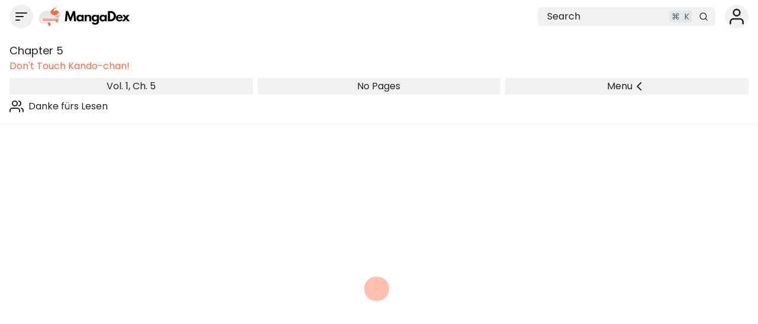

--- FILE ---
content_type: text/html;charset=utf-8
request_url: https://mangadex.org/chapter/643325c3-65ab-4f04-9605-74e3c1c666f8
body_size: 6471
content:
<!DOCTYPE html><html  lang="en"><head><meta charset="utf-8">
<meta name="viewport" content="width=device-width, initial-scale=1, maximum-scale=1">
<link rel="preconnect" href="https://api.mangadex.org" crossorigin="use-credentials">
<script async src="https://pagead2.googlesyndication.com/pagead/js/adsbygoogle.js?client=ca-pub-6624597981726822" crossorigin="anonymous"></script>
<link rel="stylesheet" href="/_nuxt/entry.D1Jj1Y8s.css" crossorigin>
<link rel="stylesheet" href="/_nuxt/mchunk-pg-admin-takedown.BBEZyAcH.css" crossorigin>
<link rel="stylesheet" href="/_nuxt/mchunk-pg-misc.CzjFaBUA.css" crossorigin>
<link rel="stylesheet" href="/_nuxt/mchunk-pg-author-_id_.C1ta41zq.css" crossorigin>
<link rel="stylesheet" href="/_nuxt/mchunk-pg-auth-user-connections.OjyabpjS.css" crossorigin>
<link rel="stylesheet" href="/_nuxt/mchunk-pg-chapter-_id_.DvWWPhXb.css" crossorigin>
<link rel="stylesheet" href="/_nuxt/mchunk-pg-author-edit.BpxEZTfO.css" crossorigin>
<link rel="stylesheet" href="/_nuxt/mchunk-pg-group-_id_.C0TwqBYT.css" crossorigin>
<link rel="stylesheet" href="/_nuxt/mchunk-pg-group-edit.0i6Aa18a.css" crossorigin>
<link rel="stylesheet" href="/_nuxt/mchunk-pg-list-edit.LTbQWKIk.css" crossorigin>
<link rel="stylesheet" href="/_nuxt/mchunk-pg-title-_id_.DRcj_b__.css" crossorigin>
<link rel="modulepreload" as="script" crossorigin href="/_nuxt/entry.C3j6CYXD.js">
<link rel="modulepreload" as="script" crossorigin href="/_nuxt/mchunk-pg-admin-takedown.m43jfrUC.js">
<link rel="modulepreload" as="script" crossorigin href="/_nuxt/mchunk-pg-misc.CmTHUdYm.js">
<link rel="modulepreload" as="script" crossorigin href="/_nuxt/mchunk-pg-author-_id_.DqAkCR72.js">
<link rel="modulepreload" as="script" crossorigin href="/_nuxt/mchunk-pg-auth-user-connections.B1IwPDvk.js">
<link rel="modulepreload" as="script" crossorigin href="/_nuxt/mchunk-pg-chapter-_id_.C0r0mDxo.js">
<link rel="modulepreload" as="script" crossorigin href="/_nuxt/mchunk-pg-author-edit.CE6slPGf.js">
<link rel="modulepreload" as="script" crossorigin href="/_nuxt/mchunk-pg-callback-subscription.B69HnZWZ.js">
<link rel="modulepreload" as="script" crossorigin href="/_nuxt/mchunk-pg-group-_id_.r3bsa85q.js">
<link rel="modulepreload" as="script" crossorigin href="/_nuxt/mchunk-pg-group-edit.w88TfIum.js">
<link rel="modulepreload" as="script" crossorigin href="/_nuxt/mchunk-pg-list-edit.DN7AvjoY.js">
<link rel="modulepreload" as="script" crossorigin href="/_nuxt/mchunk-pg-copyright-transparency.BAoWen7S.js">
<link rel="modulepreload" as="script" crossorigin href="/_nuxt/mchunk-pg-title-_id_.dymUHFgp.js">
<script type="module" src="/_nuxt/entry.C3j6CYXD.js" crossorigin></script>
<link rel="dns-prefetch" href="https://api.mangadex.org">
<link rel="dns-prefetch" href="https://auth.mangadex.org">
<link rel="dns-prefetch" href="https://www.google.com">
<link rel="dns-prefetch" href="https://www.gstatic.com">
<link rel="prefetch" as="image" type="image/webp" href="/_nuxt/taoists.3huoMzwX.webp">
<link rel="manifest" href="/manifest.webmanifest">
<link rel="icon" href="/favicon.ico">
<link rel="icon" href="/favicon.svg" type="image/svg+xml">
<link rel="apple-touch-icon" href="/pwa/icons/icon-180.png">
<link rel="search" href="/opensearch.xml" title="MangaDex" type="application/opensearchdescription+xml">

<meta property="og:site_name" content="MangaDex">
<meta property="og:title" content="Don&#39;t Touch Kando-chan! - Vol. 1 Ch. 5 - MangaDex">
<meta property="og:type" content="object">
<meta property="og:url" content="https://mangadex.org/chapter/643325c3-65ab-4f04-9605-74e3c1c666f8">
<meta name="description" content="Read Don&#39;t Touch Kando-chan! Vol. 1 Ch. 5 on MangaDex!">
<meta property="og:description" content="Read Don&#39;t Touch Kando-chan! Vol. 1 Ch. 5 on MangaDex!">
<meta property="og:locale" content="en_GB">
<meta property="og:image" content="https://og.mangadex.org/og-image/chapter/643325c3-65ab-4f04-9605-74e3c1c666f8">
<meta property="og:image:width" content="1200">
<meta property="og:image:height" content="630">
<meta property="og:image:url" content="https://og.mangadex.org/og-image/chapter/643325c3-65ab-4f04-9605-74e3c1c666f8">
<meta property="og:image:secure_url" content="https://og.mangadex.org/og-image/chapter/643325c3-65ab-4f04-9605-74e3c1c666f8">
<meta property="og:image:type" content="image/png">
<meta property="og:image:alt" content="Read Don&#39;t Touch Kando-chan! Vol. 1 Ch. 5 on MangaDex!">
<meta name="twitter:title" content="Don&#39;t Touch Kando-chan! - Vol. 1 Ch. 5 - MangaDex">
<meta name="twitter:description" content="Read Don&#39;t Touch Kando-chan! Vol. 1 Ch. 5 on MangaDex!">
<meta name="twitter:site" content="@MangaDexRE">
<meta name="twitter:domain" content="mangadex.org">
<meta name="twitter:creator" content="@DfLManga">
<meta name="twitter:card" content="summary_large_image">
<meta name="twitter:image:src" content="https://og.mangadex.org/og-image/chapter/643325c3-65ab-4f04-9605-74e3c1c666f8">
<meta property="og:locale:alternate" content="en_GB">
</head><body><div id="__nuxt"></div><div id="teleports"></div>
<noscript>
    <div style="display: flex; justify-content: center; align-items: center; flex-direction: column; height: 100%; gap: 2rem;">
      <img
        src="/img/cat-books.svg"
        alt="Cat napping on a pile of books"
        style="max-width: 400px"
      />
      <p style="font-weight: 500; text-align: center; font-size: 1.5rem; line-height: 2rem;">Please enable JavaScript to view MangaDex.</p>
    </div>
</noscript>
    <script>window.__NUXT__={};window.__NUXT__.config={public:{environmentType:"stable",version:"git-20260117-1312-9f772127",apiUrl:"https://api.mangadex.org",baseUrl:"https://mangadex.org",cdnEdge:"https://mangadex.org",cdnOrigin:"https://uploads.mangadex.org",embedUrl:"https://e-embed.mangadex.org",kcUrl:"https://auth.mangadex.org",kcClientId:"mangadex-frontend-stable",forumsUrl:"https://forums.mangadex.org",paymentsUrl:"https://payment.mangadex.org",subscription:{organizationId:"XiXPVXKm",tierT1Id:"ikMUb3xM",tierT2Id:"Z3KR42gq",tierT3Id:"eFT9F7qn"},gtmId:"GTM-TS59XX9",popularTitlesDeltaDays:"30",recaptchaSiteKey:"6LflOrIaAAAAACcpRSiKQlt_X6bq-QcVjHTG1diJ",siteUpdatesCheckIntervalSeconds:3600,stripeManageUrl:"https://billing.stripe.com/p/login/14A4gz6uFeba8Z77u68so00"},app:{baseURL:"/",buildId:"5bbd8219-957e-4baf-be8a-9ba2a68209be",buildAssetsDir:"/_nuxt/",cdnURL:""}}</script>
<script type="application/json" data-nuxt-data="nuxt-app" data-ssr="false" id="__NUXT_DATA__">[{"serverRendered":1},false]</script></body></html>

--- FILE ---
content_type: text/html; charset=utf-8
request_url: https://www.google.com/recaptcha/api2/anchor?ar=1&k=6LflOrIaAAAAACcpRSiKQlt_X6bq-QcVjHTG1diJ&co=aHR0cHM6Ly9tYW5nYWRleC5vcmc6NDQz&hl=en&v=PoyoqOPhxBO7pBk68S4YbpHZ&size=invisible&anchor-ms=20000&execute-ms=30000&cb=etgbc6k9rdus
body_size: 48785
content:
<!DOCTYPE HTML><html dir="ltr" lang="en"><head><meta http-equiv="Content-Type" content="text/html; charset=UTF-8">
<meta http-equiv="X-UA-Compatible" content="IE=edge">
<title>reCAPTCHA</title>
<style type="text/css">
/* cyrillic-ext */
@font-face {
  font-family: 'Roboto';
  font-style: normal;
  font-weight: 400;
  font-stretch: 100%;
  src: url(//fonts.gstatic.com/s/roboto/v48/KFO7CnqEu92Fr1ME7kSn66aGLdTylUAMa3GUBHMdazTgWw.woff2) format('woff2');
  unicode-range: U+0460-052F, U+1C80-1C8A, U+20B4, U+2DE0-2DFF, U+A640-A69F, U+FE2E-FE2F;
}
/* cyrillic */
@font-face {
  font-family: 'Roboto';
  font-style: normal;
  font-weight: 400;
  font-stretch: 100%;
  src: url(//fonts.gstatic.com/s/roboto/v48/KFO7CnqEu92Fr1ME7kSn66aGLdTylUAMa3iUBHMdazTgWw.woff2) format('woff2');
  unicode-range: U+0301, U+0400-045F, U+0490-0491, U+04B0-04B1, U+2116;
}
/* greek-ext */
@font-face {
  font-family: 'Roboto';
  font-style: normal;
  font-weight: 400;
  font-stretch: 100%;
  src: url(//fonts.gstatic.com/s/roboto/v48/KFO7CnqEu92Fr1ME7kSn66aGLdTylUAMa3CUBHMdazTgWw.woff2) format('woff2');
  unicode-range: U+1F00-1FFF;
}
/* greek */
@font-face {
  font-family: 'Roboto';
  font-style: normal;
  font-weight: 400;
  font-stretch: 100%;
  src: url(//fonts.gstatic.com/s/roboto/v48/KFO7CnqEu92Fr1ME7kSn66aGLdTylUAMa3-UBHMdazTgWw.woff2) format('woff2');
  unicode-range: U+0370-0377, U+037A-037F, U+0384-038A, U+038C, U+038E-03A1, U+03A3-03FF;
}
/* math */
@font-face {
  font-family: 'Roboto';
  font-style: normal;
  font-weight: 400;
  font-stretch: 100%;
  src: url(//fonts.gstatic.com/s/roboto/v48/KFO7CnqEu92Fr1ME7kSn66aGLdTylUAMawCUBHMdazTgWw.woff2) format('woff2');
  unicode-range: U+0302-0303, U+0305, U+0307-0308, U+0310, U+0312, U+0315, U+031A, U+0326-0327, U+032C, U+032F-0330, U+0332-0333, U+0338, U+033A, U+0346, U+034D, U+0391-03A1, U+03A3-03A9, U+03B1-03C9, U+03D1, U+03D5-03D6, U+03F0-03F1, U+03F4-03F5, U+2016-2017, U+2034-2038, U+203C, U+2040, U+2043, U+2047, U+2050, U+2057, U+205F, U+2070-2071, U+2074-208E, U+2090-209C, U+20D0-20DC, U+20E1, U+20E5-20EF, U+2100-2112, U+2114-2115, U+2117-2121, U+2123-214F, U+2190, U+2192, U+2194-21AE, U+21B0-21E5, U+21F1-21F2, U+21F4-2211, U+2213-2214, U+2216-22FF, U+2308-230B, U+2310, U+2319, U+231C-2321, U+2336-237A, U+237C, U+2395, U+239B-23B7, U+23D0, U+23DC-23E1, U+2474-2475, U+25AF, U+25B3, U+25B7, U+25BD, U+25C1, U+25CA, U+25CC, U+25FB, U+266D-266F, U+27C0-27FF, U+2900-2AFF, U+2B0E-2B11, U+2B30-2B4C, U+2BFE, U+3030, U+FF5B, U+FF5D, U+1D400-1D7FF, U+1EE00-1EEFF;
}
/* symbols */
@font-face {
  font-family: 'Roboto';
  font-style: normal;
  font-weight: 400;
  font-stretch: 100%;
  src: url(//fonts.gstatic.com/s/roboto/v48/KFO7CnqEu92Fr1ME7kSn66aGLdTylUAMaxKUBHMdazTgWw.woff2) format('woff2');
  unicode-range: U+0001-000C, U+000E-001F, U+007F-009F, U+20DD-20E0, U+20E2-20E4, U+2150-218F, U+2190, U+2192, U+2194-2199, U+21AF, U+21E6-21F0, U+21F3, U+2218-2219, U+2299, U+22C4-22C6, U+2300-243F, U+2440-244A, U+2460-24FF, U+25A0-27BF, U+2800-28FF, U+2921-2922, U+2981, U+29BF, U+29EB, U+2B00-2BFF, U+4DC0-4DFF, U+FFF9-FFFB, U+10140-1018E, U+10190-1019C, U+101A0, U+101D0-101FD, U+102E0-102FB, U+10E60-10E7E, U+1D2C0-1D2D3, U+1D2E0-1D37F, U+1F000-1F0FF, U+1F100-1F1AD, U+1F1E6-1F1FF, U+1F30D-1F30F, U+1F315, U+1F31C, U+1F31E, U+1F320-1F32C, U+1F336, U+1F378, U+1F37D, U+1F382, U+1F393-1F39F, U+1F3A7-1F3A8, U+1F3AC-1F3AF, U+1F3C2, U+1F3C4-1F3C6, U+1F3CA-1F3CE, U+1F3D4-1F3E0, U+1F3ED, U+1F3F1-1F3F3, U+1F3F5-1F3F7, U+1F408, U+1F415, U+1F41F, U+1F426, U+1F43F, U+1F441-1F442, U+1F444, U+1F446-1F449, U+1F44C-1F44E, U+1F453, U+1F46A, U+1F47D, U+1F4A3, U+1F4B0, U+1F4B3, U+1F4B9, U+1F4BB, U+1F4BF, U+1F4C8-1F4CB, U+1F4D6, U+1F4DA, U+1F4DF, U+1F4E3-1F4E6, U+1F4EA-1F4ED, U+1F4F7, U+1F4F9-1F4FB, U+1F4FD-1F4FE, U+1F503, U+1F507-1F50B, U+1F50D, U+1F512-1F513, U+1F53E-1F54A, U+1F54F-1F5FA, U+1F610, U+1F650-1F67F, U+1F687, U+1F68D, U+1F691, U+1F694, U+1F698, U+1F6AD, U+1F6B2, U+1F6B9-1F6BA, U+1F6BC, U+1F6C6-1F6CF, U+1F6D3-1F6D7, U+1F6E0-1F6EA, U+1F6F0-1F6F3, U+1F6F7-1F6FC, U+1F700-1F7FF, U+1F800-1F80B, U+1F810-1F847, U+1F850-1F859, U+1F860-1F887, U+1F890-1F8AD, U+1F8B0-1F8BB, U+1F8C0-1F8C1, U+1F900-1F90B, U+1F93B, U+1F946, U+1F984, U+1F996, U+1F9E9, U+1FA00-1FA6F, U+1FA70-1FA7C, U+1FA80-1FA89, U+1FA8F-1FAC6, U+1FACE-1FADC, U+1FADF-1FAE9, U+1FAF0-1FAF8, U+1FB00-1FBFF;
}
/* vietnamese */
@font-face {
  font-family: 'Roboto';
  font-style: normal;
  font-weight: 400;
  font-stretch: 100%;
  src: url(//fonts.gstatic.com/s/roboto/v48/KFO7CnqEu92Fr1ME7kSn66aGLdTylUAMa3OUBHMdazTgWw.woff2) format('woff2');
  unicode-range: U+0102-0103, U+0110-0111, U+0128-0129, U+0168-0169, U+01A0-01A1, U+01AF-01B0, U+0300-0301, U+0303-0304, U+0308-0309, U+0323, U+0329, U+1EA0-1EF9, U+20AB;
}
/* latin-ext */
@font-face {
  font-family: 'Roboto';
  font-style: normal;
  font-weight: 400;
  font-stretch: 100%;
  src: url(//fonts.gstatic.com/s/roboto/v48/KFO7CnqEu92Fr1ME7kSn66aGLdTylUAMa3KUBHMdazTgWw.woff2) format('woff2');
  unicode-range: U+0100-02BA, U+02BD-02C5, U+02C7-02CC, U+02CE-02D7, U+02DD-02FF, U+0304, U+0308, U+0329, U+1D00-1DBF, U+1E00-1E9F, U+1EF2-1EFF, U+2020, U+20A0-20AB, U+20AD-20C0, U+2113, U+2C60-2C7F, U+A720-A7FF;
}
/* latin */
@font-face {
  font-family: 'Roboto';
  font-style: normal;
  font-weight: 400;
  font-stretch: 100%;
  src: url(//fonts.gstatic.com/s/roboto/v48/KFO7CnqEu92Fr1ME7kSn66aGLdTylUAMa3yUBHMdazQ.woff2) format('woff2');
  unicode-range: U+0000-00FF, U+0131, U+0152-0153, U+02BB-02BC, U+02C6, U+02DA, U+02DC, U+0304, U+0308, U+0329, U+2000-206F, U+20AC, U+2122, U+2191, U+2193, U+2212, U+2215, U+FEFF, U+FFFD;
}
/* cyrillic-ext */
@font-face {
  font-family: 'Roboto';
  font-style: normal;
  font-weight: 500;
  font-stretch: 100%;
  src: url(//fonts.gstatic.com/s/roboto/v48/KFO7CnqEu92Fr1ME7kSn66aGLdTylUAMa3GUBHMdazTgWw.woff2) format('woff2');
  unicode-range: U+0460-052F, U+1C80-1C8A, U+20B4, U+2DE0-2DFF, U+A640-A69F, U+FE2E-FE2F;
}
/* cyrillic */
@font-face {
  font-family: 'Roboto';
  font-style: normal;
  font-weight: 500;
  font-stretch: 100%;
  src: url(//fonts.gstatic.com/s/roboto/v48/KFO7CnqEu92Fr1ME7kSn66aGLdTylUAMa3iUBHMdazTgWw.woff2) format('woff2');
  unicode-range: U+0301, U+0400-045F, U+0490-0491, U+04B0-04B1, U+2116;
}
/* greek-ext */
@font-face {
  font-family: 'Roboto';
  font-style: normal;
  font-weight: 500;
  font-stretch: 100%;
  src: url(//fonts.gstatic.com/s/roboto/v48/KFO7CnqEu92Fr1ME7kSn66aGLdTylUAMa3CUBHMdazTgWw.woff2) format('woff2');
  unicode-range: U+1F00-1FFF;
}
/* greek */
@font-face {
  font-family: 'Roboto';
  font-style: normal;
  font-weight: 500;
  font-stretch: 100%;
  src: url(//fonts.gstatic.com/s/roboto/v48/KFO7CnqEu92Fr1ME7kSn66aGLdTylUAMa3-UBHMdazTgWw.woff2) format('woff2');
  unicode-range: U+0370-0377, U+037A-037F, U+0384-038A, U+038C, U+038E-03A1, U+03A3-03FF;
}
/* math */
@font-face {
  font-family: 'Roboto';
  font-style: normal;
  font-weight: 500;
  font-stretch: 100%;
  src: url(//fonts.gstatic.com/s/roboto/v48/KFO7CnqEu92Fr1ME7kSn66aGLdTylUAMawCUBHMdazTgWw.woff2) format('woff2');
  unicode-range: U+0302-0303, U+0305, U+0307-0308, U+0310, U+0312, U+0315, U+031A, U+0326-0327, U+032C, U+032F-0330, U+0332-0333, U+0338, U+033A, U+0346, U+034D, U+0391-03A1, U+03A3-03A9, U+03B1-03C9, U+03D1, U+03D5-03D6, U+03F0-03F1, U+03F4-03F5, U+2016-2017, U+2034-2038, U+203C, U+2040, U+2043, U+2047, U+2050, U+2057, U+205F, U+2070-2071, U+2074-208E, U+2090-209C, U+20D0-20DC, U+20E1, U+20E5-20EF, U+2100-2112, U+2114-2115, U+2117-2121, U+2123-214F, U+2190, U+2192, U+2194-21AE, U+21B0-21E5, U+21F1-21F2, U+21F4-2211, U+2213-2214, U+2216-22FF, U+2308-230B, U+2310, U+2319, U+231C-2321, U+2336-237A, U+237C, U+2395, U+239B-23B7, U+23D0, U+23DC-23E1, U+2474-2475, U+25AF, U+25B3, U+25B7, U+25BD, U+25C1, U+25CA, U+25CC, U+25FB, U+266D-266F, U+27C0-27FF, U+2900-2AFF, U+2B0E-2B11, U+2B30-2B4C, U+2BFE, U+3030, U+FF5B, U+FF5D, U+1D400-1D7FF, U+1EE00-1EEFF;
}
/* symbols */
@font-face {
  font-family: 'Roboto';
  font-style: normal;
  font-weight: 500;
  font-stretch: 100%;
  src: url(//fonts.gstatic.com/s/roboto/v48/KFO7CnqEu92Fr1ME7kSn66aGLdTylUAMaxKUBHMdazTgWw.woff2) format('woff2');
  unicode-range: U+0001-000C, U+000E-001F, U+007F-009F, U+20DD-20E0, U+20E2-20E4, U+2150-218F, U+2190, U+2192, U+2194-2199, U+21AF, U+21E6-21F0, U+21F3, U+2218-2219, U+2299, U+22C4-22C6, U+2300-243F, U+2440-244A, U+2460-24FF, U+25A0-27BF, U+2800-28FF, U+2921-2922, U+2981, U+29BF, U+29EB, U+2B00-2BFF, U+4DC0-4DFF, U+FFF9-FFFB, U+10140-1018E, U+10190-1019C, U+101A0, U+101D0-101FD, U+102E0-102FB, U+10E60-10E7E, U+1D2C0-1D2D3, U+1D2E0-1D37F, U+1F000-1F0FF, U+1F100-1F1AD, U+1F1E6-1F1FF, U+1F30D-1F30F, U+1F315, U+1F31C, U+1F31E, U+1F320-1F32C, U+1F336, U+1F378, U+1F37D, U+1F382, U+1F393-1F39F, U+1F3A7-1F3A8, U+1F3AC-1F3AF, U+1F3C2, U+1F3C4-1F3C6, U+1F3CA-1F3CE, U+1F3D4-1F3E0, U+1F3ED, U+1F3F1-1F3F3, U+1F3F5-1F3F7, U+1F408, U+1F415, U+1F41F, U+1F426, U+1F43F, U+1F441-1F442, U+1F444, U+1F446-1F449, U+1F44C-1F44E, U+1F453, U+1F46A, U+1F47D, U+1F4A3, U+1F4B0, U+1F4B3, U+1F4B9, U+1F4BB, U+1F4BF, U+1F4C8-1F4CB, U+1F4D6, U+1F4DA, U+1F4DF, U+1F4E3-1F4E6, U+1F4EA-1F4ED, U+1F4F7, U+1F4F9-1F4FB, U+1F4FD-1F4FE, U+1F503, U+1F507-1F50B, U+1F50D, U+1F512-1F513, U+1F53E-1F54A, U+1F54F-1F5FA, U+1F610, U+1F650-1F67F, U+1F687, U+1F68D, U+1F691, U+1F694, U+1F698, U+1F6AD, U+1F6B2, U+1F6B9-1F6BA, U+1F6BC, U+1F6C6-1F6CF, U+1F6D3-1F6D7, U+1F6E0-1F6EA, U+1F6F0-1F6F3, U+1F6F7-1F6FC, U+1F700-1F7FF, U+1F800-1F80B, U+1F810-1F847, U+1F850-1F859, U+1F860-1F887, U+1F890-1F8AD, U+1F8B0-1F8BB, U+1F8C0-1F8C1, U+1F900-1F90B, U+1F93B, U+1F946, U+1F984, U+1F996, U+1F9E9, U+1FA00-1FA6F, U+1FA70-1FA7C, U+1FA80-1FA89, U+1FA8F-1FAC6, U+1FACE-1FADC, U+1FADF-1FAE9, U+1FAF0-1FAF8, U+1FB00-1FBFF;
}
/* vietnamese */
@font-face {
  font-family: 'Roboto';
  font-style: normal;
  font-weight: 500;
  font-stretch: 100%;
  src: url(//fonts.gstatic.com/s/roboto/v48/KFO7CnqEu92Fr1ME7kSn66aGLdTylUAMa3OUBHMdazTgWw.woff2) format('woff2');
  unicode-range: U+0102-0103, U+0110-0111, U+0128-0129, U+0168-0169, U+01A0-01A1, U+01AF-01B0, U+0300-0301, U+0303-0304, U+0308-0309, U+0323, U+0329, U+1EA0-1EF9, U+20AB;
}
/* latin-ext */
@font-face {
  font-family: 'Roboto';
  font-style: normal;
  font-weight: 500;
  font-stretch: 100%;
  src: url(//fonts.gstatic.com/s/roboto/v48/KFO7CnqEu92Fr1ME7kSn66aGLdTylUAMa3KUBHMdazTgWw.woff2) format('woff2');
  unicode-range: U+0100-02BA, U+02BD-02C5, U+02C7-02CC, U+02CE-02D7, U+02DD-02FF, U+0304, U+0308, U+0329, U+1D00-1DBF, U+1E00-1E9F, U+1EF2-1EFF, U+2020, U+20A0-20AB, U+20AD-20C0, U+2113, U+2C60-2C7F, U+A720-A7FF;
}
/* latin */
@font-face {
  font-family: 'Roboto';
  font-style: normal;
  font-weight: 500;
  font-stretch: 100%;
  src: url(//fonts.gstatic.com/s/roboto/v48/KFO7CnqEu92Fr1ME7kSn66aGLdTylUAMa3yUBHMdazQ.woff2) format('woff2');
  unicode-range: U+0000-00FF, U+0131, U+0152-0153, U+02BB-02BC, U+02C6, U+02DA, U+02DC, U+0304, U+0308, U+0329, U+2000-206F, U+20AC, U+2122, U+2191, U+2193, U+2212, U+2215, U+FEFF, U+FFFD;
}
/* cyrillic-ext */
@font-face {
  font-family: 'Roboto';
  font-style: normal;
  font-weight: 900;
  font-stretch: 100%;
  src: url(//fonts.gstatic.com/s/roboto/v48/KFO7CnqEu92Fr1ME7kSn66aGLdTylUAMa3GUBHMdazTgWw.woff2) format('woff2');
  unicode-range: U+0460-052F, U+1C80-1C8A, U+20B4, U+2DE0-2DFF, U+A640-A69F, U+FE2E-FE2F;
}
/* cyrillic */
@font-face {
  font-family: 'Roboto';
  font-style: normal;
  font-weight: 900;
  font-stretch: 100%;
  src: url(//fonts.gstatic.com/s/roboto/v48/KFO7CnqEu92Fr1ME7kSn66aGLdTylUAMa3iUBHMdazTgWw.woff2) format('woff2');
  unicode-range: U+0301, U+0400-045F, U+0490-0491, U+04B0-04B1, U+2116;
}
/* greek-ext */
@font-face {
  font-family: 'Roboto';
  font-style: normal;
  font-weight: 900;
  font-stretch: 100%;
  src: url(//fonts.gstatic.com/s/roboto/v48/KFO7CnqEu92Fr1ME7kSn66aGLdTylUAMa3CUBHMdazTgWw.woff2) format('woff2');
  unicode-range: U+1F00-1FFF;
}
/* greek */
@font-face {
  font-family: 'Roboto';
  font-style: normal;
  font-weight: 900;
  font-stretch: 100%;
  src: url(//fonts.gstatic.com/s/roboto/v48/KFO7CnqEu92Fr1ME7kSn66aGLdTylUAMa3-UBHMdazTgWw.woff2) format('woff2');
  unicode-range: U+0370-0377, U+037A-037F, U+0384-038A, U+038C, U+038E-03A1, U+03A3-03FF;
}
/* math */
@font-face {
  font-family: 'Roboto';
  font-style: normal;
  font-weight: 900;
  font-stretch: 100%;
  src: url(//fonts.gstatic.com/s/roboto/v48/KFO7CnqEu92Fr1ME7kSn66aGLdTylUAMawCUBHMdazTgWw.woff2) format('woff2');
  unicode-range: U+0302-0303, U+0305, U+0307-0308, U+0310, U+0312, U+0315, U+031A, U+0326-0327, U+032C, U+032F-0330, U+0332-0333, U+0338, U+033A, U+0346, U+034D, U+0391-03A1, U+03A3-03A9, U+03B1-03C9, U+03D1, U+03D5-03D6, U+03F0-03F1, U+03F4-03F5, U+2016-2017, U+2034-2038, U+203C, U+2040, U+2043, U+2047, U+2050, U+2057, U+205F, U+2070-2071, U+2074-208E, U+2090-209C, U+20D0-20DC, U+20E1, U+20E5-20EF, U+2100-2112, U+2114-2115, U+2117-2121, U+2123-214F, U+2190, U+2192, U+2194-21AE, U+21B0-21E5, U+21F1-21F2, U+21F4-2211, U+2213-2214, U+2216-22FF, U+2308-230B, U+2310, U+2319, U+231C-2321, U+2336-237A, U+237C, U+2395, U+239B-23B7, U+23D0, U+23DC-23E1, U+2474-2475, U+25AF, U+25B3, U+25B7, U+25BD, U+25C1, U+25CA, U+25CC, U+25FB, U+266D-266F, U+27C0-27FF, U+2900-2AFF, U+2B0E-2B11, U+2B30-2B4C, U+2BFE, U+3030, U+FF5B, U+FF5D, U+1D400-1D7FF, U+1EE00-1EEFF;
}
/* symbols */
@font-face {
  font-family: 'Roboto';
  font-style: normal;
  font-weight: 900;
  font-stretch: 100%;
  src: url(//fonts.gstatic.com/s/roboto/v48/KFO7CnqEu92Fr1ME7kSn66aGLdTylUAMaxKUBHMdazTgWw.woff2) format('woff2');
  unicode-range: U+0001-000C, U+000E-001F, U+007F-009F, U+20DD-20E0, U+20E2-20E4, U+2150-218F, U+2190, U+2192, U+2194-2199, U+21AF, U+21E6-21F0, U+21F3, U+2218-2219, U+2299, U+22C4-22C6, U+2300-243F, U+2440-244A, U+2460-24FF, U+25A0-27BF, U+2800-28FF, U+2921-2922, U+2981, U+29BF, U+29EB, U+2B00-2BFF, U+4DC0-4DFF, U+FFF9-FFFB, U+10140-1018E, U+10190-1019C, U+101A0, U+101D0-101FD, U+102E0-102FB, U+10E60-10E7E, U+1D2C0-1D2D3, U+1D2E0-1D37F, U+1F000-1F0FF, U+1F100-1F1AD, U+1F1E6-1F1FF, U+1F30D-1F30F, U+1F315, U+1F31C, U+1F31E, U+1F320-1F32C, U+1F336, U+1F378, U+1F37D, U+1F382, U+1F393-1F39F, U+1F3A7-1F3A8, U+1F3AC-1F3AF, U+1F3C2, U+1F3C4-1F3C6, U+1F3CA-1F3CE, U+1F3D4-1F3E0, U+1F3ED, U+1F3F1-1F3F3, U+1F3F5-1F3F7, U+1F408, U+1F415, U+1F41F, U+1F426, U+1F43F, U+1F441-1F442, U+1F444, U+1F446-1F449, U+1F44C-1F44E, U+1F453, U+1F46A, U+1F47D, U+1F4A3, U+1F4B0, U+1F4B3, U+1F4B9, U+1F4BB, U+1F4BF, U+1F4C8-1F4CB, U+1F4D6, U+1F4DA, U+1F4DF, U+1F4E3-1F4E6, U+1F4EA-1F4ED, U+1F4F7, U+1F4F9-1F4FB, U+1F4FD-1F4FE, U+1F503, U+1F507-1F50B, U+1F50D, U+1F512-1F513, U+1F53E-1F54A, U+1F54F-1F5FA, U+1F610, U+1F650-1F67F, U+1F687, U+1F68D, U+1F691, U+1F694, U+1F698, U+1F6AD, U+1F6B2, U+1F6B9-1F6BA, U+1F6BC, U+1F6C6-1F6CF, U+1F6D3-1F6D7, U+1F6E0-1F6EA, U+1F6F0-1F6F3, U+1F6F7-1F6FC, U+1F700-1F7FF, U+1F800-1F80B, U+1F810-1F847, U+1F850-1F859, U+1F860-1F887, U+1F890-1F8AD, U+1F8B0-1F8BB, U+1F8C0-1F8C1, U+1F900-1F90B, U+1F93B, U+1F946, U+1F984, U+1F996, U+1F9E9, U+1FA00-1FA6F, U+1FA70-1FA7C, U+1FA80-1FA89, U+1FA8F-1FAC6, U+1FACE-1FADC, U+1FADF-1FAE9, U+1FAF0-1FAF8, U+1FB00-1FBFF;
}
/* vietnamese */
@font-face {
  font-family: 'Roboto';
  font-style: normal;
  font-weight: 900;
  font-stretch: 100%;
  src: url(//fonts.gstatic.com/s/roboto/v48/KFO7CnqEu92Fr1ME7kSn66aGLdTylUAMa3OUBHMdazTgWw.woff2) format('woff2');
  unicode-range: U+0102-0103, U+0110-0111, U+0128-0129, U+0168-0169, U+01A0-01A1, U+01AF-01B0, U+0300-0301, U+0303-0304, U+0308-0309, U+0323, U+0329, U+1EA0-1EF9, U+20AB;
}
/* latin-ext */
@font-face {
  font-family: 'Roboto';
  font-style: normal;
  font-weight: 900;
  font-stretch: 100%;
  src: url(//fonts.gstatic.com/s/roboto/v48/KFO7CnqEu92Fr1ME7kSn66aGLdTylUAMa3KUBHMdazTgWw.woff2) format('woff2');
  unicode-range: U+0100-02BA, U+02BD-02C5, U+02C7-02CC, U+02CE-02D7, U+02DD-02FF, U+0304, U+0308, U+0329, U+1D00-1DBF, U+1E00-1E9F, U+1EF2-1EFF, U+2020, U+20A0-20AB, U+20AD-20C0, U+2113, U+2C60-2C7F, U+A720-A7FF;
}
/* latin */
@font-face {
  font-family: 'Roboto';
  font-style: normal;
  font-weight: 900;
  font-stretch: 100%;
  src: url(//fonts.gstatic.com/s/roboto/v48/KFO7CnqEu92Fr1ME7kSn66aGLdTylUAMa3yUBHMdazQ.woff2) format('woff2');
  unicode-range: U+0000-00FF, U+0131, U+0152-0153, U+02BB-02BC, U+02C6, U+02DA, U+02DC, U+0304, U+0308, U+0329, U+2000-206F, U+20AC, U+2122, U+2191, U+2193, U+2212, U+2215, U+FEFF, U+FFFD;
}

</style>
<link rel="stylesheet" type="text/css" href="https://www.gstatic.com/recaptcha/releases/PoyoqOPhxBO7pBk68S4YbpHZ/styles__ltr.css">
<script nonce="diTunoLVfvzAq3PwGzYT3Q" type="text/javascript">window['__recaptcha_api'] = 'https://www.google.com/recaptcha/api2/';</script>
<script type="text/javascript" src="https://www.gstatic.com/recaptcha/releases/PoyoqOPhxBO7pBk68S4YbpHZ/recaptcha__en.js" nonce="diTunoLVfvzAq3PwGzYT3Q">
      
    </script></head>
<body><div id="rc-anchor-alert" class="rc-anchor-alert"></div>
<input type="hidden" id="recaptcha-token" value="[base64]">
<script type="text/javascript" nonce="diTunoLVfvzAq3PwGzYT3Q">
      recaptcha.anchor.Main.init("[\x22ainput\x22,[\x22bgdata\x22,\x22\x22,\[base64]/[base64]/[base64]/[base64]/[base64]/UltsKytdPUU6KEU8MjA0OD9SW2wrK109RT4+NnwxOTI6KChFJjY0NTEyKT09NTUyOTYmJk0rMTxjLmxlbmd0aCYmKGMuY2hhckNvZGVBdChNKzEpJjY0NTEyKT09NTYzMjA/[base64]/[base64]/[base64]/[base64]/[base64]/[base64]/[base64]\x22,\[base64]\\u003d\\u003d\x22,\x22w5xbw5/Ct0nCvkEVIijDpsKAYcKKw6U7w6TDq2DDk30tw5LCrEbCkMOKKFMKBgJ/QljDg0B8wq7Dh0nDp8O+w7rDki3DhMO2VMKYwp7CicO7OsOIJQ3DtTQiWcOVXEzDmMO4U8KMM8KMw5/CjMKxwpIQwpTChlvChjxOUWtMS0TDkUnDrsOER8OAw6vCmMKgwrXCscO8woV7ZEwLMikrWHc5ScOEwoHCtw/DnVsYwpN7w4bDocKhw6AWw43Ci8KReSshw5gBYMKlQCzDt8OfGMK7bRlSw7jDogzDr8Kuc2MrEcOAwoLDlxU3wozDpMOxw758w7jCtAt/CcK9b8O9AmLDhcKsRURVwqkGcMOJEVvDtEVOwqMzwpINwpFWegLCrjjCt0vDtSrDlnvDgcODNTdreDMswrvDvlwew6DCkMOVw5QNwo3DmMOLYEokw5ZwwrVdRMKRKkPCsF3DusKcZE9CE2bDksK3XjLCrns9w6s5w6omNhE/D17CpMKpXWnCrcK1acKfdcO1wo5pacKOb1gDw4HDpErDjgwPw4UPRSZyw6tjwo3Dok/DmQgSFEVPw4HDu8KDw58xwoc2OsKOwqMvwqHCucO2w7vDpxbDgsOIw5XCjlICEgXCrcOSw7ZDbMO7w55Tw7PCsRJkw7Vdfm1/OMOPwp9LwoDCs8KOw4pufsKlOcObfcKpInx9w44Xw4/CocO7w6vCoUzCtFxobFoow4rCqh8Jw69fN8KbwqBUXMOIOT9KeFAgaMKgwqrCghsVKMKswrZjSsOhK8KAwoDDuFEyw5/[base64]/[base64]/[base64]/[base64]/[base64]/[base64]/KsK9NcK0wqzCqD3DrVDDmMK1fDLDsMO3LcO9wpzDrMKudMOMN8KQw68wE20vw4HDvGnClsKQw5rCqR/Ck1TDryl/w4HCu8ORwo4/[base64]/[base64]/Cl1vDvsKnEcKbw6HCv0fDtEbCmsKJcXJ6wrwYazfCuknDgiPCpMKzBhdswpPDkkrCssOYw7LDp8K8BR4neMOpwpTCrSLDjsOPDXZAw7IgwqDDh1DDvAY8EcOFwr3DtcOEOmrCh8K5WTfDr8O9fCbCp8OfYlbCgm0CMsK1YcKbwp/ClMOcwqrCn3/DosKtwo97cMOiwqZUwrvCrXrCvwrDpsKQByrCpQrCl8OQGE/DoMO4w4rCp0QbEcO1ewfDtcKNXsObJMKNw5MCwrF4wrrCjcKdwozCjMKywqopwpfCm8OZwq7DtS3DlH9pH39QND8Hw5QHesOfwpwhwr7Dq0FSUHrClg06w5USwoc5w5zDmivDmHImw6LCvF8gw53CgB7DrEN/woVgw6Mcw5YbXljCmcOvJ8O9wqbDp8KYwrF3wrARcTxSDi1EeQzCqzETIsOWw6bCl1A6OQrCqzcCV8O2w6TCmcK/NsOCw4Zlwqs6wqHCgkFTw5pbegpGcXoLD8OnV8OUwqJ/w7rCt8KPwqQMP8K8w7gcVMKrwpY1fw0MwqtFwqHCoMO6KsOawpvDj8OCw4rClcOGUkcnNyHCkDVgEMOUwpLDlWvCkyfDkBLDr8OswqQKHCDDpXjDm8Klf8Odw44+w7Uvw7HCocOewqduXz/[base64]/CtMK4XcKRw7htwpMvw78NX3p9wpDCl8Omw4fDjX8ow6Ncwpchw6o1wp/CmFPCvwfDr8KFESnDhsOJI2jCkcKyGVPDhcO0dnFqc15ewpbDhk4+w5UGwrRKwpwEwqNoMBXDl0EaNsKew7/CtsOxSMKPfijDpEELw7EowoTCicOvMF1Nw7TCncKXZEbCgsKsw6TCmTPDjcKTwoRVP8KUwpQaZS7DtMOKwrvDtgLDiHHCjMOlXWPCh8OPAFrDmMKwwpYgwo/CgXN6w6DCtF3DmyLDmcOPw6fDrG8iw5bDgMKewq/DlCzCvMKpw4PDr8OUdcKJEA0KEcOoRkxDAV0jwpxOw4zDrUDCpH3DgcKISwXDph/Cm8OEDsKTwonCuMO1w40Xw6rDp3XCk2kpVEE4w7HDljDDqcO/w7HCksKsbsOUw6k1Zx9IwpZ1L2d7UzMIE8KtMkzDnsK/UCI6wpUrw63Di8K+ecKcTmXCkilBw75VckzCq2I/YMOawoHDokLCuHxXfsObfFVxwqTDq0wFw5wSYsKRwrzCncOIJMOFw47Cu2TDuWByw4xHwr/DrsO9wpN0PMKDwo/[base64]/Cg8K6CxLDpcKqw6spTsKow4l1w7cLw5PCisOxDcKlJkVELsKoLTTClMKHME9FwrFGw71NJcKSGsKSOCdKw7w2w5rCv8KmXzzDnMK0wprDp0gmH8OkVlYEIMOwNCfCqsOca8KCQsKQbU/CoADCqcK5fXInUwZVwo49cg9iw7LDmi/CuTzDryfCgRxiOsKaBmgJw6lewqvDg8Kcw6bDjMOsSRFzw57CoCtww7MwXid6Rj7CoTDCt2fCicO4woQUw7zDk8Oxw5JOHxcPBMK9w6zDj3XDu2PDpsKGGcKtwqfCsFHCmMKRJ8K1w4I0WDoGe8Ojw41pLDfDkcOcFsKCw6TDm2w/eh3CtDUBwqZCw77DjwnCgSY7wrfDisKZwpcGw63Ct0o7ecOGaUtEwoB1AcKQRgnCpsKyYw/Dh30+wrJqX8K/esOrw4V6ecKAU3jDvlRRwqEowrJrCx9NVcK/T8K1wr90V8KjbsOOYHkLwqTDkR/DjcKiwp9OMEcsSwghw4zDu8Oaw6XDh8OieXLDn0gyQMK+wpNWW8OIw6/[base64]/DnCUdf8O0HMOhwp5GwqTDrsOPUcKibyjCvMKjw4LCpMO0wqoCe8OYwrbDqzMRHcKuwrMnYVtKbsO6wppMDCB3wpc6w4BqwoPDo8Kyw71qw69Ow5vCmSRnYcK6w73CisK2w5/DnxHCmMKuMkF5w5o6FsKZw6xUDmjCkEPCi2sDwqHDnyHDkVXDicKmaMOQwrFzwofCoXjClmvDh8KIBCrCu8OMTcOBwpzDpn9De3rCrMORPlbCp3tzw4TDpsK3SEHDnsO4wps4woIeJsO/AMKwflHCoCPDlyAHwoMDUl3CuMOKwozCtcOzwqTDmcOTw6oDwpdLwr7CksKewpnCpMORwpEvw5rCmA7CrGh4w7XDr8Kjw6vDnsOZwqrDsMKIJFzCuMKcf3woKcKbL8K+XVHCp8KOw793w5HCvMO7wqfDlRBGT8KMHcK3wp/CrMK4ESrCsABGw5fDksKUwpHDqsKEwqc8w7UtwprDgsKVw4HCksK1KsO3HSfCjsKgVMKEWXrDm8KiOgPCi8KBaWbCmsKnRsOaasODwrwvw7BQwp9YwrHCpRXDh8ONcMKQw7DDvy/DoCQwBSXCuUNUWW7DpyTCsnjDtRXDusKyw6tJw7rCqMOAwpoOw6YnXS48wpJ3KcO7d8OkE8Obwo4kw4kSw77Cmz/[base64]/[base64]/ClcKswo3DgMKdwozDi2t6cyE8Y30kPcKGw5oESTrDssODC8KhOWfCr1TChinCucKkw7HCoDLDvsKXwqLCt8OrEcOUYsOLN0vDtVY9dMOmw7PDiMKuw4DDsMKFw6B7wqR/w4PDrsOhRcKUwqLCuEDCvcKdRFLDk8OfwpkTJDDCj8KlK8OGC8Kyw5XCmsKMYj/CilbCtMKhw5Y2wrl0w5lUb0U/IhMvwoLCji/CqSdsF2lVwpUQIhcjFMK+Mn1PwrUxHBpbwqARacK3SMKoRmfDoH/DnMKsw4nDl0/DosOIPSt1LTjCtcOkw6vDoMKWHsOQA8OkwrPCmmPDksOHJ1fCkMKzGcOFwqrDh8OxGAHCnyPDhVLDjsOncsOxQ8O6XcOSwqklS8Oqwq/[base64]/Dj8O5K8KLwrrDuMKqbMOawrrCgTN9cXMkcjDCusKxw4d4LcOmKS1Vw6DDk0XDu1TDl1cac8KJw5REe8K4wqQbw5bDhcOoHUnDp8KFWWvCp2HCisKcP8Okw4rDj3BTwozDhcOdw6vDhcKewpPCr3McM8O2A2xVw7vDq8Khwr7Dm8KVwo/DiMKsw4YIw4hWFsKXw7rCpEAQfkp7w5cEU8OFwoXCkMOfwql6w6bCmcKTdsOWwpLChcOmZUDDicKHwqNjw7A1w4t+fXw4wpFoIVM7J8KZSXLDs316ASMAw7jDrMKcL8OLA8KLwr4Ww6Y7w6TCn8Kjw67CscKKC1fDkF/DsylvXBHCuMO/wpg5SW1Lw5LCn2l6wpfCg8KjAMOfwqsJwqNVwqB2wrNzwobDkGvCn1PDgT3DiyjCkBd/[base64]/WkhLwoYGw696csKaw5RcXX/Di8KRw7HCrMKARcKLasKYw4XCisKmwpfDowfClcO5w7zDv8KcJG4+wrHCksOTwqrCgTJiw6bCgMKDwprCpH4rw4Eaf8Kha2bDv8Kxw4cFGMOABQDCvy12OR98ZsKSwocfFx3DoVDCsR5YIGtsdTTDpcOew5/DolvCsno1Yxgiwro6IC8rwqHCmsOSwoJCwqgiw63DnMKKw7YDwp4Gw73DvT/CpWPCmMKgwojCuTTCgEXCg8KGwpEKw5xiwr1Za8KXwoPCtnI6ecK0wpMGXcO9ZcOjKMO5L1JLF8OyVcOYaVd5cXZJw4lpw4XDiG8EaMKlIHk6w6F7JAvDuBLDsMO+w7txwpzCjcO3w5zDrkHDpVgRwp0nR8OdwpxOw6XDvMO7FcKFw5fClhAkw50/GsKCwrIgS1g1w5DDvMKhKMKew58GYijCnsO4RsOtw4vCmsOJw55TKMOpwobCkMKie8K6fxjDqMO1w7TClyDDiUnCq8Kwwq/DpcOoWcOfw47Ct8OrXibCrlnDoXbDpcOowqEdwobDkSB/[base64]/DqGvDk8OuIsKbw4QMXMO3w7LCrMOjw60twpoVXx4xwpbDoMKlCBZrdSfCuMOOw58jw6IaYVhDwq/CgMO2wqfCjHHDrMOtw4wydsOuGyV9dH4nw7TDji7CscK7fsK3w5UBw7ojw4xgDiLCtWlMf0oaYwjCvyfDvsOAwqs6worCl8OXXsKIw4Qyw5/DlEbDll3DgjV+bF5/GcOQc3RwwoTCrElOHMOTw7Vga1nDqHNlw5AOwrsyCnnDpSMAwoHDu8KcwpwqTMKzw7lXdHnDhXdFeHwBwqbCrMKTFyAcw6/Cq8OvwpPClcKlOMKbw4fCgsOvwognwrHCk8OWwpxpw53Cj8OrwqDDrjZWwrLCqQfDhcOTAnzCkl/DtQrCrGJNVMKrYE3DtTozw6RCw7Agwo3DuHg7wrpywpPDgMK1w6tNwqnDgcKXPmp7L8KbKsOcGMKEwrPCp3jCgSzCkR0bwpLChmzDgBAIRMKowqPCpsKDw7zDhMONw5nCmsKaYsOawq/[base64]/DmsONw7DDtDobc8KUwqgIZUg5c8ONwqTDjTLDjXkcwoRPbsKdQiRVwpnDl8O5clE/azHDrsKcM3nCiC3CgsOCZ8ObRH4UwoBUQcKnwqrCtylFL8OlHMOxMVfCt8OLwpd5w5LDtnjDu8KCwrIyXBUzw4jDhcKPwqFew7VoCcOZVwhswoDDh8KgO0DDtTfCjwNaRcOSw5ZBTMOtXmR8w7LDghluRMKef8O9wpPDn8OlKMKrwp3DrEjCh8O6IHMgVQx/enLDgTfDucKHR8OLB8O2S0TDjGIwdDs4GsKEw5k3w67DqCUPAAhRFcOZwrhQQGBZSCJ/wolzwog2CUtZEMKNwptQwqECWkB9TnhWN17CncO+KzsvwrLCr8O/F8KjVXjChSXDsDZHRF/Dg8KCYsOOdcOkw6fCjkbDtAchw5/DjTLDosK5woM3DcO6w65Mwr8/wobDrsOkwrXDrMKPJMKwLAoTEsOVBnkJScO9w7/[base64]/wplcw7zDt8K5w6nDn8O5Fg4Ww7Vxw7peCRBdw4dFJ8OSHsOAwoVnwoxDwrPCqsOSwpgiMsKMwp7CsMKOYmHDssKobTJPw4ccBU/CiMKvAcOUwoTDgMKOw7jDgx0uw4bCncKjwok2w7zChxrDlMOGwpjCrsKwwqcKOTDDpTFPdMO/[base64]/[base64]/K2bDsE3CmcKuTAxZOQMBCALCnMKNwqw6w5bCiMK1wqYzPQsGHWJHVsOVA8Kfw4NaUcKkw6MRwqRlw6bDnCLDmBfCi8OkYUklw6/[base64]/CusOEb3FQw6bDh8O+w5fCnkDDm8KaEGcSwo5iwprChlfDvsOaw7HCucKhwpbDiMKuwpdOTsKRJFZwwp1fclBsw5omwobDu8O0w7FgVMKGfMOBX8KDNWXDlmzDrxwyw6vCrcOjeRIlXWPDmhUxOF3CssKOWk/[base64]/DmSjDi8KLQ8OEbELDlcK5w4tqGiNXw7jCocKIWyHDrhp/w7DDnMKewr7CpMKKasKBVX5/[base64]/SsK7XcKSw48rOEXDr8O+wpIPOcK5fsOPDGDDpMKmw6ZmMUJteSjCoAHCuMK3fDbCpkQyw67DlyfDnTvDkMKtSGrDgXnCocOuEE06wo0Lw5kBSMOje1V+wrnCoV/CuMKlLlvCjkvDpRNywpPCkkzClcK5w5jCuyhnF8KzbcOzwqxaFcKBwqBBacK7wqnCgi9HMD0RDmPDjzJcw5cVf1tNRCdhwo4ywpvCuUJNL8OLNyjDsQfCumfDhcK0PsKXw4hXdT4kwopIeXFrFcOed1B2w4/[base64]/EFIywpnDhQhzGUTCtEA5wqjDk2PDocKMw6TCgng3w5jDvCg+wqvCmsODw5PDhcKTMk/CvsKmLTIYw5kPwoNJwrnDrR/DrynDuWNiYcKJw647S8OUwqAVaXvDq8OcOSl4KMKlw7fDqxzCqANLDn1XwpfCqcOaQ8O5w4VOwqNYwoUiw4duLcKkw7bDkcKqNSnCssK8wqLCmsOZb0XDtMKgw7zDpwrDtj/DhsOYRBoud8KXw41Ow7HDk1nDucOuA8KxXTzDmXfDjMKGH8OENmc8w6YRVsOywpIdLcODAxoPwpjCk8OnwpZ2woQDNk/DjlI8wqTDrsKHwoDDk8KZw6t3ACXCuMKsJX4XwrHDtsKbIR8RMMOawrvChAjDkcOnYXUMwqfDpMO6PcOiEmbCusOxw5nDqMKxwrLDrUxtw5lDAw9Xw6YWWUEHQCDCkMOAeGXChGTCmxfDo8OEBk/Co8KLGA3Ct0fCqUReIsOtwq/CmG/DvXAgEV/DtVrDtsKHwrtjBFJVUcOOQ8K5wpDCucOWIRPDhQLChcOzOcOGwovDjcK+fWbDtW7Dmidcw7rCr8OaNsObUQ03Uk7CvcKAOsOkDcK3MnHCicK1EMKxXw/DqnzDocObP8OjwpsxwrTDiMOYw7rDqE8nFWTCrlknw6nDqcK4UcOiw5fDpUnDp8Odwq/Dq8KZel/CrcOZf1wbw4RqH3DCpsKRwr7DncOWNn90w6ImwovDkFFLwpxqeljCuw9nw5zDnGjDnR/DhsKVQCbCr8OBwo3DuMKkw4YEay8Pw4glGcOvbcODWE/Cu8K6wonClcOkIsKWwo0bH8OKwq/CjsKYw5ReJcKkXsKTUzTCqcOnwpc7wq9/wpXDmnnCtsOgw67ChyLCp8Krwo3DkMOCJMOZZVNRw63CqQEmWMKiwrrDpcKnw5rCjsKpV8KHw5/[base64]/CiMKKb8KidMKdwoF3wqYTw5LDnAXCtFXCgcKow7U4WEFHYMKpwo7DkgHDisKsO27DuXsgw4XCm8KYwohDwojCgsKSw7zDhizCiCkKDkXDkj4dU8OUVMO/w5o+a8KicMOuA2Atw5zChMOeWgLClsKZwrA6D3bDucOpw5tEwos1JMKPLsKINi7CsEozDcKcw4PDsj9EVcO1QcO2w7UdZsOtwqYwIX4SwoYdHmHCv8O3w5RbOQvDmH9uHRTDpSszAsOBwoXCvAw5w6fDg8KPw4IFUsKPw7/DnsOjFcOtwqTDuDXDl099cMKTwpAQw4ZcF8KgwpISUcKTw73Cn3FLFivDiAsVTUQsw6fCpV/CtcK9w5/Doy5QPcKkXgDCgE/DrQjDgSfDmRfDi8K5w4DDnQ4lwpcVIcKcwqjCnHLCm8OuSMOAwqbDm3U5LGLDkMOCwqjChkoaKE/[base64]/CqAbDosOvw6rDtMKdYcO3w55rOxnCnVEKZy7DmkxqW8OjL8KBGzPDlljDlAjChVrDqQXCvMOzCn81w5HCs8OwB0vDtsKDL8OxwoxxwqbDv8OdwpPCjcOyw4rDrsO0PMKJVj/DksOHS1A1w4TDhGLCpsKAF8KkwoQHwpTCt8Oqw4gmw6vCqjQVJsObw6pLC248XWMKSXApWcORw4F4agfDux/CuAonRGbCmsOgw7dOS2kxwo4ERWMlLgt1w490w5NMwq4owrnDqhnDtRLCvj3ComDDuhM+TzUHKSXCsxByQcO+woHCuj/CnsO6KsKoCcKAw4vCtsOeFMKkwr1EwpDDvHTCoMKYRGNQMQdmwotwOV4gw7wsw6ZUWcKtTsOHwqdlTUfCmDvCrkTDo8O1wpUIWDsYwoTDhcKKacOjBcKGw5DCh8KxTQgLBj3DoifCiMKiHcObXMKgV3nChsKHF8KpaMKFVMOWw7/Dl3jDuloGNcOxwovCqkTDoGVOw7TDusOvw4rCpsKaFVvCgMK0w7ohw4DDqsOaw5vDs2HDg8KXwq7DhB/CqMKww7LDjHLDncOpaxPCqcK2w5HDpGbCgQTDtBxxw5B1D8Owb8OswqnCjUfCg8OywqhZeMK5w7jCkcK2TSIbwojDkG/CmMKUwr9Rwp8/JsK9BsKxBMO3Tw4bwoZdMMKWwonCrVfCnTBCwrbCgsKGNcOcw48rdcKxVxoqwpZpwpIWJsKGAsKIU8KbQkxtw4rCuMO1GBMwck4JGCRWQ1DDpkUFJMObWsOYwqfDk8K+PwcyBcK+KioWKMKmwrrDm3pTwo97UizCkHF3Xl/DjcO7w73DgsKYXi/[base64]/DvMOhAsODwqzCrmXCtz3DmDslw69/wrDCo3hywpHDosKdw43DikhGFQknM8O1G8OnUMOIf8K4bSZ1woxww6A1wrRzDXbCiCIIBMOSMsK3w7tvwrLCrcKwTnTClXc7w7UfwpDCuEVywoI8wpdfIRrDoXpke018wo/[base64]/[base64]/CrUPDmMOqOxfDpz3DmsOvE3xkw4N4w5nDscO5w4dfOhfCpsOAFGtHE2cXLMOuwqt6wo9OCwh4w4dfwp/CrsOtw4fDqsOcwrJATcKhw5dTw4HDhsOQw4ZVQMOqWgbDh8OOwq9tN8KFw4zCpsO6acKEw7Bmwqtgw6pgw4fCnMK7wrl5w4zDlW/CjWMpwr7CuVjCuzM8XVbCpyLDk8OQwovDqlDCuMKjw5/Cln7Dn8OgYsOLw5LCl8OPOBd8wq7DhMOgdn3DqCdcw7bDvyomwqAeKHbDrCFnw7UgKwnDoR/DkGzCtnpzF3cpMsK6w7ldBMKRMyzDvMOKwpDDisOUQMOqf8KIwrnDhz3DvsOMdjcjw6HDrHzDm8KbFMOgN8OJw7XDosOZG8KIwrvCrMOjbcOBw5bCscKSw5XCi8O0RTRBw5XDhA/[base64]/DpcKzVDQeA1lFasO0GMOqIcKNaR/[base64]/CohUmXMOvw4BiwrZPUsKbwo/DiSTDo07Dl8Kvw5/CrSVtB2ofwrDDqSBvwqvDgjzCrG7CuWMOwqdYesKsw58XwpNHw6VkH8KmwpLCq8K8w4JcdFnDhsO+DzEeDcKnVsOkNifDk8OmJMKVKnNBb8OKGmLCoMO+woHDv8OgdQDDrMOZw7TDj8KqJRkRwr3ChWjDhncxw6p8HsKHw7ViwrYMVMK6wrPCtDDCnywlwo/CgsKLPBDClsKzw6kwecKMBgLClGnDp8OuwobDqwzCoMONbhLDqSvDnyVtdMOWw58gw4QBw50Vwq18wrAEQ3BxDURpMcKowr/DssO3RQnCjXzCg8OQw6dewofCmcKjGxfCgW5yTsKaEMO4AybDkX4uPMKwdhXCrGzDtlMfwoRrf1fDjxBnw7VrfSTDtDTCtcKQVwzDuVLDvGjDlMOuMHQsS2R/woxqwopxwp8jcwAGw4vDscK8w7nDlmMewrYGwoLDh8Oxw6ssw73DnsOfYGMCwphTSgBfwqrCuUJncsOkwrXCo1NtZUzCrEZew57Ci1pTw7TCpsKuWixmehPDjSfCtjMWayhhw59+w4IYO8Otw7XCosKIblQGwrZ2XRvCmcOZwpRswqB/w5vCpnPCr8KyJjPCrR9cT8O6bSbDjS47RsKSw7kuFkF/cMOdw4tgBMKcEcONAyd3LE3Cu8OQPsOYaE7DsMKFQGnDjjLCny5Zw6jDkF1WEcO0wo3DvFw3Az06w5rDrMO0fQgSOcOyPsKqw5/CrVPDtsO9E8Opw4VBw6/[base64]/URxpw7NXSMOYI3XCrRhzJ8OHwo4Lw4jDv8KVURHDjMKJwoF5F8Kda1HDsSwbwp9Vw7hMCnE2wq/DlcOnw7ZhLj9pEzHCkcKhNMK7X8Oew5VrNwIswrcRwrLCvlo0w7bDj8OiKMOKJcOVNMODaEDCmWZGAHTDrsKMwo1qOsOLw7HDpsO7TCrCjyrDp8OGDMKuwqAyw4LCpMKGwqrCg8KKd8OBwrTCpEkFDcOXw5rCuMKLKn/DkhQXFcOVelxyw4jCkcOIXQHCuWw3C8Kkwrt/aFZVVj7CisK0w49TbcOjD1nDrhPDq8Klwp5hwoAAw4fDqQ/DgRNqwrHCkcKbwpxlNMOVTcOtFwjCqMK7MAkkwr1If2difxPCnMKRwrN6N0ICS8O0w7XCj07DnMK2w6N6w7R7wqTDlsKXXkQxUsOiJw7Dvj7DnMOUw418H1fCicKwdULDp8Kpw4cxw6VswrpfXErDgMONcMK9UsKnWVZlwrHDoHpSAzLCr3hOKMKcDTQwwqHCj8KoE0/Ds8KeH8Kvw5fCrsOgGcOLwqkYwq3Dl8KzIcOuw6zCnMK0ZMKFI1LCsgXChlAcDcKzw7PDgcO6w652w7o/NsKfwo1mEgzDtjgYK8OhCcK+bTMZwrlMBcOVAcKlwpLClMOFwrtRaWDCqsO1w6bDn0vDghzCqsOIGsK0w7/[base64]/[base64]/wpxVaGPCoWtpwpHDn8Khw5XDq0vCt8KaZUjCpQ3Cgls3PD4Sw4pSX8K+JMKxw4nDuyvCgmbDi1QhbCMgw6YmR8Kuw7pLw79+a2tvDcKMU3jCtcOgZ307w5HDlmbCj07ChxzCs1s9aEoZw7dow63DnnLChm7DscO3wpMfwpPCsWwBOihCwq/CjXw0DBQuMDbCisOhw7lLwqgnw6lINsKvAMKkw44OwooMUlzDrsO3w7Ybw47CsRsIwrAlRcK3w4bDosKrZsKfbQbDqsOWw5zCrBQlYDURw4shSsK3G8KyBi/[base64]/CnsOGwqPCmsKyVcO8RMO4KMKvRsKEFMOaDQfCoj5wFMKDwr3Dr8KSwojCmmQkE8KdwqzDkMO/dE4qwpPDs8KwP0XCn0sGUSTDmiU7YMKVVhvDjyE0eXzChcKZejPCk0UTw68vG8OnIsKMw5DDvMOdwo51wqzDij3CgMK/wo/[base64]/[base64]/DrUsQw7jCocK/dMK7RcO9wrfDp8OBNn3DtcOQAn8Hw4TCscOpKsKAInfDl8KgXzDCp8Kmwq55w5BGw7TDg8OJcEB1bsOIZ0PDvktGGMKTPlTCt8KuwoRbZXfCpmDCtV7CiwvDqHQMw6hbw5HCk0XDvhdrbsKDdQY9wr7CocKwKA/[base64]/[base64]/DnS9vc0HCvF3Di2DDr8OWM8Kqw7vDpWLCsCHDpMORa1AhNMOcJ8KhYkY6Dz5twoPCiFJkw7/[base64]/DlA0mM8O6W8Kbw7zCo8ObX29tYcO4GGMjw7HDr2VsHGoTPkVASGEIW8KHdsKgwogAE8OkLMONR8KmW8ObTMOIPsKvacOFw6IAw4Y7E8O5wplmZVdFHGV5OMKTXj9QLlhCw5/Ci8Opw4c7w5c5w68YwrFVDgxXIHPDrcKzw44uH2LDqMOxBsKTw7zDh8KrZcK6HCbDjmXDryttwonCu8OcMgfCqcOYQsK+wrAywqrDnmUUwpAPLj4RwobDiD/CrcOpKMKFw4fDp8KSwonCsjDDhsKcTcKqwrsxw7TDjcKMw5bDhMKdbcK6RH1YZ8KMARTDgwfDucKAE8OewrjDlcO5IAY1wp7Dj8Ouwqoaw5zCgzLDvcOOw6fDgMOiw4vCr8OOw6A1JiRHJCTDlHBsw4p2wpR9KA1eM3DDnMODw4zCk3rCrMKyEyrCmRbCj8KVAcKqJ0/CocOGIsKAwo8eAnR+XsKdwo11w6XCiBVqwqjCjMKnKMOTwospw4cAE8OnJSbCtcKDD8KTAC5PwozCicOeK8K0w5Bjwp5oUAtEw7TDiAEdJsOYLsOycmMBwp0Kwr/CmMOxAcOBw4FYDcOaKMKdYz96woLCocKvBsKJNsKuf8O5dMO4Y8KeC2ouG8KPwp4Cw7TCi8KSw4thGzfCrcO/w5TCrDF0Fj4ywo3ClUUqw77Cql3DsMK3w7o+dhzCo8KZChrDgMOzREnCqyfCn0dLUcOww4HCvMKJwrtXa8KGYcKgw5cdw7rCh013RMOjc8OTZS8qw6XDglRRwokeU8K+ccO+AnzCqk01C8ONwq/CrSzClMOsR8OIQUw5H14Xw7IfDDjDpjQxw5XClEDCt2ELE2nCnVPDncOXw7Zuw6vDhMKAdsOqSSAZb8OLwr53EHnDtsKiG8Khwo7CgBRAMMOHw4ExbcKqw5gLVCF/wpVcw7vDsmp9SMOMw5rDnMO5bMKMw5VuwopEwpdhw7R4EX5VwonCicKsdw/CvUsPXsO8ScOTdMK7w6dTBRzDmsOow6/CsMKgw4bCuDvCvD3DqgLDuzPCpxjCg8Oxw5HDrmXCgVxjcsKOwp7CvgPCpVTDu0Bgw6UVwqTCuMKbw4HDtmdyV8Oowq/DvsKmfcOmwrbDoMKNw5DCiiJMw5ZAwqtsw7Fhwq3CrxB9w79pQXzDicOZMRXDt1nDsMONQ8KRw5NBw7tAIMOXwo/DgMKVAlvCsxoFHj/CkiVcwrofw5PDn206A37CnHYUAMK6Vmlhw4ZiHz52w6PDh8KtHlI/woh8wrxmw6IFKMOvU8O5w5rCicKHwq/[base64]/DsVYsNxJ8P8ONwpTCq2DCtggzwrTCtQgKQ0EjCcO7HG7CjcKdwpfDgsKEfnrDvT50DsKEwoAramvCtsKow516KFYrX8O1w4LDvh7DqMO1wr8QUDPCo25Jw4ZHwqNHJMOtFSzDpXzDpcOnwqJmw61XGUzCrcKtZHXDgsOnw7TDjMO6SSx/[base64]/Cp8Ktwq8WLzPCuMKBVMO4VBnCk8KEwpfCgz4Awp3DlXQPwo7CsSwvwpjChsKHwodaw5hCwpfDp8KDfMOhwr3DqRM4wowywp9xwp/Cq8K7w61KwrBTUMK9MnnDpQLDjMOqwqdhw6Avw6A7w7EgcAYFPMK5BMK1wqoHMVjCsyzDmMOoaVYdN8KaB11pw511w5PDrcOGwpbCu8KmIMOTdcOJSWzCmsKNcsK+wq/Ci8OQQcKowqPCs2XCpEHDjVzCtxYRJMOvO8KgXWDDl8OeOgEDw5LCp2PCoGsPw5jDucKww5J9w6/ClMOWTsOJAMK7cMOrwpgqOXzCuHFcIiHCsMOgchw/B8OZwqcOwpMhX8O+wod6wrdrw6VvH8OvZsKAwrlFCCNGw5UwwrrCicKtPMO1MDfDqcOCw4kswqLDmMOFf8KKw73DqcOWw4Mow57Cu8KiAmnDkDEmwrHDrcOZJWNtacOeIEzDtcKbwq1yw7TDi8OCwpMTwqHDn0pRwqtEwr4/wrk6Wj3Ci0HCjGbCrHjDhsOYTG7CpVJpTsKdSiDDn8O/[base64]/CqXFww4hgwrnCi8OOwrV+ZUDCpgTDswABwprDlxUYw6LDp29uw5LCiwNMwpXCoDkAw7Esw5kpw7pIwoxawrEkJ8KXw6/DkUvDrsKnYMKkbMK6wr7CoTR+cQEJRMOZw6TCvMOVJMKiwqBkwoI5DgRYwqbChkMCw5fCvxtkw5fCnU9zw7Fww67DrCkjw4o0w6rCrcOaQ3rDnFtIScKpXsKTwr7Cv8OQNDQvNcOZw47CrDvDrcK+w43DscODU8O2G3c4fiUnw6LCr258w7/[base64]/CsErCqcORLXbCtQpxw69OwovCtsOSwpnClMKUKAfCjlHDuMKrw7TCv8KueMKGw55LwrPCgMO6cUctZmELGcKkw7bCt2vDsQfDshEwwp18wqPCiMOgAMKtLSfDiX9JScO2wozCoWJ3X3QhwrvCjhZhwoVBT3/CoBPCgmMDGsKFw5LDicKsw4ovDnjDrcOOwqbCuMK7FsOOSMKxa8KXw6HDpXbDhyTDlsORF8OZMi3DtQ9DM8KGw6oMQ8Omwo09QMKqw4oNw4N1MMONw7TCocOdWSU0w4PDpcK7JxnDsl7CqsOgND/DrB5jD1Ntw4rCvV3CgzrDkhMvBlbDvRLChkNWSBAxw7fDtsKEPXDDuUIKJigzKMO5wofDpw44w5Ipw7Zww5AkwrzCqcK0CzLDscKxwr40woHDjRUEw7BvSw8sSVvDuTbCglgSw50FYMOqDC8iw4jCm8O3wq/[base64]/PsKUw7bCssKow7ULT8OIQMK/HTdsKcKCw6LDklvDkH/CgXfCrlZDP8KJYsKUwoUEwo8FwrE2YiPCl8O9RxXDnMO3R8Kgw6USw648JcOTw7rCmsOqw5HCiSHDlMORw4fCp8K3L3rCmF4fTMOhwq/[base64]/wpJ3w4FoHMKDw4VmUmAYQhFEwpQ7fQ3Dt2ULw4rDnMKKVmYPWsKyAMKFIgtUwo/CpFF/USpuHsK4worDsw0xwq9Zw7QhOG/DkhLCkcKpNcK8wrjDn8OfwpXDucOVLBPClsKPQxLCrcOFwrUGwqTDvMK9woBUU8O0w4dowpc2wp/DtFkpwqhOYsO3w4IpJMOewrrCjcOnw5xzwoDDrcOQGsK0w49Jw6fCnRMZP8O1w4k2w4XCjlfCg33CtAhPwq1RVSvCtnjDhVtMwrTDvMKSbggiwq1mOBvDhMKyw4TCpjfDnhXDmmjCrsOhwqlhw74yw43Ds2/Cp8OQJcK4woAmOy5ww5lIwrZ+XgldPMKDwplEw73DgXI/wpLCnj3Cq1LCu0ddwqfCnMOgw4/CsgUdwqBCw7oyNsOPw7jDkMKAwpbCosO/LlsMwq7CjMOscirDvMO+w48Mw4PCuMKaw5BqUUjDlcORZw7Co8KXwoBRXy18w7BjL8Ogw5PCt8OXHls2wpxVeMOmw6JwISFmw5I2bkHDgsKEeSnDun0sVcO3wo/CscOxw63DhMO/[base64]/CtsKhDQrCo8K1w4k5wqJ4w6wFH8OQVUVkfsOOccKmKMOgDTHDrTcBw4/CglwXw6pzw6sXw7/[base64]/Dj0R8w5LDkWNWw7TCi8Kdwq/DvsONwrDCrEnDhyxqw7nCqyPChcOSEBcXw7fDvsK1ISXClcKXwodFElTDoSfCp8K/wprDiCElw6nDqQXCvMO1wo0RwpoSwqzDlh9eRcK+w6rDrDt+N8O+NsKnK1TCmcKfcjDCp8Klw4ENw5s2bBfCq8OLwo0bFMOqw78OOMOUccOIb8OzPxUBwow5wpgZw6vClnzCqk3CsMOjwr3Cl8KTDMOVw7HCsh/Di8Ouc8OZT3cUGzs6McKewoLCpxkGw7vCnVzCrQzCijNxwr3DtsKhw6l0bSsjw5fCtn7Dk8KDBHMww7MZUMKcw7g+wq93w4HCkGXDnklQw7lhwrg1w6HCnMONwrPDq8OQw64BEcKqw67Clw7DrsOPE3/[base64]/CisKEwosKCMKoPgA5wog3wpgADRTDhgEmwo0Bw65Bw7jCm1PCmyx1w4fDvFp4KlrDlFBwwq3ClxXDq17DpsKNZHEaw5bCpSzDlR/DjcKBw5vCqsKaw41DwptgGwTCqUF+w7vDpsKPCMKSwqPCsMKDwrkoL8OWHMK4wo5/w5gDdxMxTjXDscOZw7HDnyvCiGjDlBfDiCgIRUdeQx/CscK5SRkiwq/ChsKFwqV3C8OjwqxbZhbCpVsKw7jCm8OCw4DDoQoZbzLDk1F7wp1QacOKw4XDkHfDtsO1w7wcwqUTw6Nww5Qrwp3Dh8OQw6PCjcOTK8KYw6lBwpfCtjsiL8O+A8KUw6fDq8K+wqTDj8KKe8Kqw7/ChS9SwpFKwrl1YjTDnV3DvhtOdBUvw5IOKcOXbsK3w5FwUcK/C8O5OQwDw7LDssKcw5nDhWXDmj3DrC53w4pYwqdjwoPCtXdjwr/CtQEpFMK5wqd2wrfDt8KZwoYUwqYmZ8KObVLDiERMOsKiAjMiw4bCj8OBfsOeE1Qpw60He8OPD8KAw5k2w7bCjsOwDhs8wrJlwoXCiB3DhMOhdsO9RiHDocOYw5kNw6FCwrLDsyDDgxd/w7o3dQLDkT0eLcKcwo/DsRIxw7LCk8ORYm0iw6fClcOYw4fDnMOqegNKwrcywprCtxIASz3DsTbClsOswrbCkzZVfsKDIsOqwqTDs3XDsH7CmcKuPHhBw7JuP3HDhMKLdsKnw6rDimbDosO7w44MaQJ8w7zCssKlwrwDw77CojjDvBTChHMnw6fCssKGw7/Dh8OBw7bCiQxRw5xuVcOFGlTCshDDnGY9w54kPHMyGsKSwqR4RHdPbzrCgBzCnsOiE8KadmzCjjw1w51mwrLCk0Njw5MQazfCpMKBw6lYw6bCosOqT3Exwq7CscKlw55fecO4w5VTw4LDuMKPwr15w5YJw4TDm8OIKhnDsS7CtcOqcVgNw4JNJDfDgsOrA8O6w7l/w6kew5HDu8KHwohBwpfCusOqw5HCo3UpZS/Ci8K1wo/DikE9w5MowpbDikJYwq/[base64]/I8KTRcKqw6nDnVECKMOlf8Oww7vCuhXDnsOSY8KTOTnCk8OgDsOfw40TcgUdTcK/HcOBw5DClcKGwp9UUsKGWcOFw5pLw4zCg8KyOVfDhTUcw5V0GS4sw6jDtA3DssOtbVA1woMYMgzCmsOAwonCrcOOwofDgMKJwr/DqBk5wobCqE/Cl8Kkwq8kWUvDsMOPwpnCucKLwp9GwoXDiTgzdkjDmwzCuHIZdFjDgDsBw4nChykEAcOPRX5tWsOQwofDhMOiwr3DjAUfe8K9T8KQBsODwo0VKMODXcKDw7nCiHfCk8Orw5dowp3CpGIuAHDDlMOKwotkRW96w7oiw6g5FsKHwoTCqWUXw5wLMA/DvMKdw7JTwoPDn8KZQ8O9cyhCNhh+U8Okwp7Ch8Kvcg1iw7wZw6nDr8Osw5cQw7fDsH0rw4HCrD3CrkvCtsK6w70uwqLCm8OjwpEfw4nDs8O5w7PCiMOsa8KoL3jCtxd2wq/[base64]/DhsO5w7vDjh3DoU3ClcORCcKXw5gPRBVOwpEzAwBGw7nCp8KPwp7DscKVwpvDn8KuwqVNfMOfw7vCisOnw5IBSGnDulYqBHsXw5guw6oZwqvDt3jCoGsRNj7CnMO0awzDkTTDp8KeTRPCjcKTwrbCrMKYEBpAJnkvOMKNw41RIR3CuCFxw6/DsBpOw4Ulw4fDnsO2K8Kkw63CocKSX3zCjMOMWsK1w79Kw7XDk8KaRDrDg2tAwpvDgw4sFsKCaWcww5PDisOswo/Di8KsDy3DugQJJcO7JcOucMOEw6pIBS/DnMOiw7nCpcOIwr3CjcKDw4k5CsKuwq/[base64]/DhHnDl8KwwpZFSztqw5bDsj9eTHjCrXPDuVAWWx7CosKgFcODEAlFwqZlF8Oww5VwUDgeXcOxw5jCi8KpF056wrnDosKPFVQXS8OLA8ONVjnCiDRwwqHDicOYwrAtGlXDisKlO8OTPz7ClnzDlMOwQ01rHQLDocKtw7Isw58/G8KxCcOIwqLDmMKreGtVw6M2SMOIWcKEw6PCrDh1MsKywoMxIwYbEsOKw4HCm0zDg8OIw7/CtsKKw7HCp8KBFMKUSS8raFTDlsKPw7wMFcOnw4vCkm/[base64]/[base64]/CmgnDiTB8w5IiUWvCl1bCucOnw5F/A0Mow43CqMO3w6fDug\\u003d\\u003d\x22],null,[\x22conf\x22,null,\x226LflOrIaAAAAACcpRSiKQlt_X6bq-QcVjHTG1diJ\x22,0,null,null,null,0,[21,125,63,73,95,87,41,43,42,83,102,105,109,121],[1017145,942],0,null,null,null,null,0,null,0,null,700,1,null,0,\[base64]/76lBhnEnQkZnOKMAhmv8xEZ\x22,0,0,null,null,1,null,0,1,null,null,null,0],\x22https://mangadex.org:443\x22,null,[3,1,1],null,null,null,1,3600,[\x22https://www.google.com/intl/en/policies/privacy/\x22,\x22https://www.google.com/intl/en/policies/terms/\x22],\x229Cb95tqQavequvu6/37t9v5fNU4U4XabIdcyv5A7LrI\\u003d\x22,1,0,null,1,1768933921028,0,0,[149,17,214,132],null,[121,161],\x22RC-X_mGmRDxGwYGkQ\x22,null,null,null,null,null,\x220dAFcWeA6Ue6WAo8cpOVl5scNqqmILne31xVrm0t5Cy4xFOgoCPPKRrRXvmJuPehBx0-EkFLgolVEy9Rbn4t_FcTSF9RYz7DSVwQ\x22,1769016720813]");
    </script></body></html>

--- FILE ---
content_type: text/html; charset=utf-8
request_url: https://www.google.com/recaptcha/api2/aframe
body_size: -269
content:
<!DOCTYPE HTML><html><head><meta http-equiv="content-type" content="text/html; charset=UTF-8"></head><body><script nonce="xzMlIUaPyfANZd0Bz1XLKA">/** Anti-fraud and anti-abuse applications only. See google.com/recaptcha */ try{var clients={'sodar':'https://pagead2.googlesyndication.com/pagead/sodar?'};window.addEventListener("message",function(a){try{if(a.source===window.parent){var b=JSON.parse(a.data);var c=clients[b['id']];if(c){var d=document.createElement('img');d.src=c+b['params']+'&rc='+(localStorage.getItem("rc::a")?sessionStorage.getItem("rc::b"):"");window.document.body.appendChild(d);sessionStorage.setItem("rc::e",parseInt(sessionStorage.getItem("rc::e")||0)+1);localStorage.setItem("rc::h",'1768930325702');}}}catch(b){}});window.parent.postMessage("_grecaptcha_ready", "*");}catch(b){}</script></body></html>

--- FILE ---
content_type: text/css; charset=utf-8
request_url: https://mangadex.org/_nuxt/default.CCmZSjkc.css
body_size: 1569
content:
.list__item[data-v-b36f49bc]{align-items:center;border-radius:4px;display:flex;font-size:.875rem;height:1.75rem}.menu__item--hover-highlight[data-v-b36f49bc]:hover{background-color:rgb(var(--md-accent-10))}.menu__item--hover-highlight[data-v-b36f49bc]:active{background-color:rgb(var(--md-accent-20))}.menu__item--active-highlight[data-v-b36f49bc]{background-color:rgb(var(--md-primary));font-weight:500;--tw-text-opacity:1;color:rgb(255 255 255/var(--tw-text-opacity,1))}.menu__item--active-highlight[data-v-b36f49bc]:hover{background-color:rgb(var(--md-primary-10))}.list__item[data-v-8a0f6996]{align-items:center;border-radius:4px;display:flex;flex-shrink:0;font-size:.875rem;font-weight:500;height:2rem;height:32px;padding-left:.5rem;padding-right:.5rem}.drawer[data-v-fdb87198]{background-color:rgb(var(--md-accent));box-shadow:inset -25px 0 9px -25px #0000001a;flex-grow:1;flex-shrink:0;height:100vh;left:0;max-width:var(--drawer-menu-width);min-width:256px;position:fixed;top:0;width:var(--drawer-menu-width)}@media(min-width:48rem){.drawer[data-v-fdb87198]{height:100%}}@media(min-width:64rem){.drawer[data-v-fdb87198]{height:auto;position:static}}.shade[data-v-fdb87198]{background-color:#222;height:100vh;left:0;opacity:.46;position:fixed;top:0;transition:opacity .2s ease;width:100%}@media(min-width:48rem){.shade[data-v-fdb87198]{height:100%}}@media(min-width:64rem){.shade[data-v-fdb87198]{display:none}}.navbar-wrap[data-v-8d91294b]{--nav-anim-attr:.15s ease-in-out;transition:margin var(--nav-anim-attr),transform 75ms ease-out;width:100%;z-index:6}.navbar-wrap[data-v-8d91294b]:not(.transparent){background-color:rgb(var(--md-background))}.navbar-wrap.hide-nav[data-v-8d91294b]{transform:translateY(-100%)}.navbar-wrap.reader[data-v-8d91294b]{left:0;transition:padding-right var(--nav-anim-attr),left var(--nav-anim-attr);width:unset}.navbar-wrap.reader.header-hidden[data-v-8d91294b]{position:relative}.navbar-wrap.reader.header-hidden.hover-mode[data-v-8d91294b]{background:transparent;position:fixed;right:0}.navbar-wrap.reader.header-hidden.hover-mode>.navbar-background[data-v-8d91294b]{display:none}.navbar-wrap.reader.header-hidden.hover-mode[data-v-8d91294b]:after{background-color:rgb(var(--md-background));border-bottom:1px solid rgb(var(--md-primary));content:"";height:100%;left:0;position:absolute;top:0;width:100%;z-index:-1}.navbar-wrap.reader.header-hidden.hover-mode[data-v-8d91294b]:after,.navbar-wrap.reader.header-hidden.hover-mode>.nav-bar-main[data-v-8d91294b]{top:calc(var(--navbar-height)*-1);transition:all var(--nav-anim-attr)}.navbar-wrap.reader.header-hidden.hover-mode>.nav-bar-main[data-v-8d91294b]{position:relative}.navbar-wrap.reader.header-hidden.hover-mode[data-v-8d91294b]:focus-within:after,.navbar-wrap.reader.header-hidden.hover-mode:focus-within>.nav-bar-main[data-v-8d91294b],.navbar-wrap.reader.header-hidden.hover-mode[data-v-8d91294b]:hover:after,.navbar-wrap.reader.header-hidden.hover-mode:hover>.nav-bar-main[data-v-8d91294b]{top:0}.navbar-wrap.reader.header-hidden.hover-mode.ma[data-v-8d91294b]{left:var(--drawer-menu-width)}.navbar-wrap.reader.shown-pinned[data-v-8d91294b]{margin-bottom:calc(var(--navbar-height)*-1)}.navbar-wrap.reader.rmo[data-v-8d91294b]{padding-right:calc(var(--side-margin) + var(--drawer-reader-width))}.nav-bar-main[data-v-8d91294b]{max-height:var(--navbar-height);min-height:var(--navbar-height)}.nav-bar[data-v-8d91294b]{max-width:1440px;padding-left:var(--side-margin);padding-right:var(--side-margin);z-index:1}.navbar-background[data-v-8d91294b]{background-color:rgb(var(--md-background));border-bottom:1px solid rgb(var(--md-primary));height:100%;left:0;position:absolute;top:0;width:100%}.nav-bar-search[data-v-8d91294b]{--nav-search-anim-attr:.1s ease-out;max-width:32px;min-width:32px;position:relative}@media(min-width:48rem){.nav-bar-search[data-v-8d91294b]{max-width:300px;min-width:200px;transition:max-width var(--nav-search-anim-attr),min-width var(--nav-search-anim-attr)}}.nav-bar-search__shade[data-v-8d91294b]{background:#0006;height:0;left:0;opacity:0;position:fixed;right:0;top:var(--navbar-height);transition:opacity var(--nav-search-anim-attr),height 0s .15s;z-index:5}.nav-bar-search__shade[data-v-8d91294b]:before{background:rgb(var(--md-background));content:" ";height:var(--navbar-height);left:0;pointer-events:none;position:fixed;right:0;top:0}@media(min-width:48rem){.nav-bar-search__shade[data-v-8d91294b]{top:0}.nav-bar-search__shade[data-v-8d91294b]:before{content:none}}.nav-bar-search.active[data-v-8d91294b],.nav-bar-search[data-v-8d91294b]:focus-within{max-width:calc(100% - var(--side-margin)*2);position:absolute;top:calc((var(--navbar-height) - 32px)/2)}@media(min-width:48rem){.nav-bar-search.active[data-v-8d91294b],.nav-bar-search[data-v-8d91294b]:focus-within{max-width:100%;position:relative;top:0}}.nav-bar-search.active .nav-bar-search__shade[data-v-8d91294b],.nav-bar-search:focus-within .nav-bar-search__shade[data-v-8d91294b]{height:100%;opacity:1;transition:opacity var(--nav-search-anim-attr),height 0s}.notif[data-v-8d91294b]{position:relative}.notif[data-v-8d91294b]:after{align-items:center;background-color:rgb(var(--md-primary));border-radius:9999px;content:"";font-size:.75rem;height:16px;line-height:1rem;position:absolute;right:-2px;top:-2px;width:16px;--tw-text-opacity:1;color:rgb(255 255 255/var(--tw-text-opacity,1));--tw-shadow:0 1px 3px 0 rgba(0,0,0,.1),0 1px 2px -1px rgba(0,0,0,.1);--tw-shadow-colored:0 1px 3px 0 var(--tw-shadow-color),0 1px 2px -1px var(--tw-shadow-color);box-shadow:var(--tw-ring-offset-shadow,0 0 #0000),var(--tw-ring-shadow,0 0 #0000),var(--tw-shadow)}.appbar-title[data-v-8d91294b],.notif[data-v-8d91294b]:after{display:flex;justify-content:center}.appbar-title[data-v-8d91294b]{flex-direction:column;font-family:Spartan,sans-serif;font-size:1.5rem;font-weight:600;line-height:2rem;margin-top:.25rem;white-space:nowrap;z-index:1}.md-bottom-nav{align-items:flex-start;background-color:rgb(var(--md-background));border-top:1px solid rgb(var(--md-accent));bottom:0;display:grid;grid-template-columns:repeat(5,1fr);left:0;max-height:calc(var(--bottom-nav-padding) + var(--bottom-nav-height));min-height:calc(var(--bottom-nav-padding) + var(--bottom-nav-height));padding-bottom:var(--bottom-nav-padding);padding-top:.5rem;position:fixed;width:100%;z-index:9;--tw-shadow:0 1px 3px 0 rgba(0,0,0,.1),0 1px 2px -1px rgba(0,0,0,.1);--tw-shadow-colored:0 1px 3px 0 var(--tw-shadow-color),0 1px 2px -1px var(--tw-shadow-color);box-shadow:var(--tw-ring-offset-shadow,0 0 #0000),var(--tw-ring-shadow,0 0 #0000),var(--tw-shadow)}.md-bottom-nav-item{align-items:center;display:flex;flex-direction:column;font-size:.75rem;gap:.125rem;justify-content:center;line-height:1rem;margin-left:auto;margin-right:auto;padding-bottom:0;padding-top:3px;position:relative;transition:padding .15s ease-in-out,transform .3s ease-in-out}.md-bottom-nav-item:before{background-color:rgb(var(--md-primary));border-radius:9999px;bottom:0;content:"";height:0;left:50%;position:absolute;transform:translate(-50%);transition:width .3s ease-in-out,height .15s ease-in-out;width:0}.md-bottom-nav-item.active{padding-bottom:3px;padding-top:0}.md-bottom-nav-item.active:before{height:3px;width:110%}.md-content>*{margin-bottom:2rem;margin-bottom:calc(var(--bottom-nav-area) + var(--bottom-margin));margin-top:0;margin-top:var(--top-margin);padding-left:var(--side-margin);padding-right:var(--side-margin)}.fill-width{margin-left:calc(var(--side-margin)*-1)!important;margin-right:calc(var(--side-margin)*-1)!important;width:calc(100% + var(--side-margin)*2)!important}.fill-width:not(.px-0){padding-left:var(--side-margin)!important;padding-right:var(--side-margin)!important}


--- FILE ---
content_type: text/javascript; charset=utf-8
request_url: https://mangadex.org/_nuxt/mchunk-pg-callback-subscription.B69HnZWZ.js
body_size: 1521
content:
import{a as S,u as w,bn as k,B as y,bo as C,c as d,l as m,h as s,o as l,e,g as n,t as a,m as h,w as _,_ as T,f as g,z as D,F as j}from"./mchunk-pg-admin-takedown.m43jfrUC.js";const B={supporter:{name:"supporter",title:"Dex Supporter",description:"Perfect for casual supporters",price:499,benefits:[{text:"Orange checkmark"},{text:"Supporter role on our platform and Discord server"},{text:"No ads"}],baseColor:"#eab308"},supporterPlus:{name:"supporterPlus",title:"Dex Supporter+",description:"Perfect for enthusiasts",price:999,benefits:[{text:"All the benefits of Supporter"},{text:"Early feature and experiment access"},{text:"Premium support"},{text:"Extra emojis to use on our social features",isComingSoon:!0}],baseColor:"#f97316"},supporterPro:{name:"supporterPro",title:"Dex Supporter Pro",description:"Perfect for power users",price:1999,benefits:[{text:"All the benefits of Supporter+"},{text:"Higher API rate limits"},{text:"Access to exclusive Dex-chan art channel on Discord"},{text:"Your social comments highlighted",isComingSoon:!0}],baseColor:"#8b5cf6"}},E={key:0,class:"container my-4 space-y-4"},A={class:"px-4 sm:px-0 sm:w-[608px] mx-auto space-y-4"},N={class:"rounded-md bg-accent p-4 space-y-2 text-center"},F={class:"font-semibold"},M={class:"font-semibold"},O={class:"flex items-center justify-center space-x-1"},R={class:"text-nami-nami-blue"},V={class:"flex justify-center"},Y={key:1,class:"container my-4 space-y-4"},$={class:"px-4 sm:px-0 sm:w-[608px] mx-auto space-y-4 my-4 text-center"},z=S({__name:"[id]",setup(H){const P=w(),u=C(),{tierItemId:x,transactionId:i}=k({tierItemId:{type:"string.nullable",default:null},transactionId:{type:"string.nullable",default:null}}),f=y(()=>P.params.status),p=y(()=>{var r;return x.value?((r=Object.entries(B).find(([c])=>v(c)===x.value))==null?void 0:r[1])??null:null});function v(o){switch(o){case"supporter":return u.public.subscription.tierT1Id;case"supporterPlus":return u.public.subscription.tierT2Id;case"supporterPro":return u.public.subscription.tierT3Id;default:throw new Error(`Unknown tier name: ${o}`)}}function I(o){navigator.clipboard.writeText(o)}return(o,t)=>{var b;const r=T,c=D;return s(p)?(l(),d(j,{key:0},[s(f)==="success"?(l(),d("div",E,[t[6]||(t[6]=e("div",null,[e("h1",{class:"text-center text-4xl font-bold"},"Success!"),e("p",{class:"text-lg font-medium text-center"}," Your payment was successful. ")],-1)),e("div",A,[t[5]||(t[5]=e("p",{class:"font-semibold text-center"},"Payment information:",-1)),e("ul",N,[e("li",null,[t[1]||(t[1]=n(" Subscription tier: ",-1)),e("span",F,a((b=s(p))==null?void 0:b.title),1)]),e("li",null,[t[2]||(t[2]=n(" Amount: ",-1)),e("span",M," $"+a((s(p).price/100).toFixed(2))+"/month ",1)]),e("li",O,[t[3]||(t[3]=e("span",null," Transaction ID: ",-1)),s(i)?(l(),h(r,{key:0,color:"primary",text:"","x-small":"",icon:"copy",iconPosition:"right",onClick:t[0]||(t[0]=Q=>I(s(i)))},{default:_(()=>[e("code",R,a(s(i)),1)]),_:1})):m("",!0)])]),e("div",V,[g(r,{color:"primary",to:"/settings?tab=cat_supporter",nuxt:"",text:""},{default:_(()=>[t[4]||(t[4]=n(" My Subscriptions ",-1)),g(c,{icon:"arrowRight",class:"ml-2"})]),_:1})])])])):s(f)==="failed"?(l(),d("div",Y,[e("div",null,[t[9]||(t[9]=e("h1",{class:"text-center text-4xl font-bold"},"Failed...",-1)),t[10]||(t[10]=e("p",{class:"text-lg font-medium text-center"}," Your payment has failed... ",-1)),e("div",$,[e("p",null,[t[7]||(t[7]=n(" Please try again, or contact support for help. ",-1)),t[8]||(t[8]=e("br",null,null,-1)),n(" Transaction ID: "+a(s(i)),1)])])])])):m("",!0)],64)):m("",!0)}}}),q=Object.freeze(Object.defineProperty({__proto__:null,default:z},Symbol.toStringTag,{value:"Module"}));export{q as _,B as t};


--- FILE ---
content_type: image/svg+xml
request_url: https://mangadex.org/img/flags/th.svg
body_size: 141
content:
<svg xmlns="http://www.w3.org/2000/svg" xml:space="preserve" viewBox="0 0 512 512"><path d="M0 85.334h512V426.66H0z" style="fill:#fff"/><path d="M0 194.056h512v123.882H0z" style="fill:#0052b4"/><path d="M0 85.334h512v54.522H0zm0 286.809h512v54.522H0z" style="fill:#d80027"/></svg>

--- FILE ---
content_type: image/svg+xml
request_url: https://mangadex.org/img/flags/sq.svg
body_size: 3932
content:
<svg xmlns="http://www.w3.org/2000/svg" width="980" height="700"><path fill="red" d="M980 0H0v700h980z"/><path fill-rule="evenodd" d="M516.51 528.944c-6.15-5.332-13.605-16.13-13.5-26.538.55-7.761 5.873-12.27 9.312-2.796 4.862 10.457 15.29 27.749 29.66 17.605 6.278-4.608 6.18-11.392-2.428-10.614-10.63-.728-17.16-6.577-21.917-21.636-.865-8.282 2.58-8.075 7.387-2.747 6.18 7.09 18.478 17.806 32.046 12.063 7.54-3.16 9.668-9.68-1.723-11.285-10.784.157-19.587-6.834-28.35-17.498-4.805-5.9 2.282-11.856 6.537-6.834 3.795 3.26 9.11 9.266 13.665 10.094 5.267 1.034 11.796.52 19.03-3.31 7.798-6.527 5.266-11.236-4.2-12.32-7.338.364-11.335 3.153-20.8-3.16-17.014-11.5-30.54-26.865-32.653-45.347-1.388-12.156 5.148-15.837 10.582-14.438 14.78 3.802 24.449 31.422 34.675 46.595 3.348 4.373 6.424 4.444 8.6 3.096 4.102-3.517 7.378-6.408 11.48-10.34 0 0 30.085 5.406 46.468 10.746l-18.242 6.483c-6.907-3.814-15.243.298-15.243 6.915-6.536 4.52-6.01 9.819-3.19 14.933.86-3.561 1.594-8.186 6.757-8.801 7.369 3.048 15.955-1.302 15.955-7.057l21.519-8.458 21.74 12.308c0 8.32 7.883 10.956 16.085 8.71 3.865 2.4 6.35 6.564 7.659 11.017 2.42-6.422 1.915-10.956-1.875-14.107 2.175-8.303-9.46-16.287-18.467-10.97l-15.64-8.98 26.77-.75c3.107 5.5 14.337 5.803 17.613 0 2.8-.767 5.166-1.255 10.625 2.803-1.72-6.566-5.068-9.373-10.09-9.373-3.816-6.761-17.626-6.73-19.62.882l-27.881.775 16.543-11.778c6.175 3.646 14.84-.407 16.575-7.03 2.462-2.927 5.498-4.302 11.474-2.316-3.08-5.455-7.42-7.083-15.258-3.38-7.15-5.418-16.574 1.153-15.144 6.608l-22.01 14.975c-15.976-4.767-44.91-12.19-44.91-12.19 3.445-3.624 6.94-6.991 10.379-10.665 1.242-2.152-.656-4.658-3.293-5.18-25.816-5.328-40.597-15.735-49.553-42.186-3.746-11.078 4.353-14.388 7.136-7.612 3.85 9.424 8.098 19.724 19.69 27.7 3.998 2.796 15.899.513 8.86-6.164-7.29-6.006-10.428-8.588-14.02-23.19 0-7.398 7.54-10.715 11.746-3.624 4.5 14.545 4.96 20.808 13.107 30.18 6.173 7.092 14.223 11.857 18.22 11.75 7.192-.1 14.432-7.87 4.813-13.511-14.125-5.642-19.287-13.353-21.366-20.708-2.274-12.833.21-19.046 7.952-12.733 10.98 12.476 31.94 35.717 42.92 46.538 12.305 9.424 26.423 9.73 37.66.157 6.432-7.404 4.15-15.372-5.921-13.667-22.726 1.918-39.935-9.367-58.817-39.862-3.697-6.884-4.71-16.771 3.445-9.416 9.41 12.733 23.13 23.554 35.89 28.212 12.806 4.602 23.38 2.06 27.481-1.968 4.943-4.942 3.643-17.392-4.91-14.39-7.038 2.484-16.957 3.104-27.28-.883-10.331-4.038-21.06-12.733-32.45-27.485-3.9-8.332-2.63-15.373 5.265-11.08 18.68 15.845 42.775 28.678 55.072 20.967 9.062-5.643 9.215-20.138-2.274-19.204-23.137 3.153-31.891-1.968-54.115-21.585-5.058-3.781-4.708-13.361 3.34-7.248 18.68 12.063 44.19 16.77 54.214 10.458 9.013-5.643 7.694-22.885-7.491-16.778-12.151 7.404-25.565 7.197-52.442-12.006-6.78-5.642-1.723-12.997 3.844-9.837 21.617 12.32 53.104 17.598 61.3-7.454 3.188-9.574-2.58-15.166-11.035-8.54-18.576 17.185-39.635 8.746-51.423.1-3.376-1.99-9.57-12.062 1.31-10.193 28.147 6.42 55.986.828 61.05-19.103 2.937-6.47-2.84-17.912-13.113-8.332-13.512 13.354-27.84 13.817-45.857 13.717-9.166-1.918-9.263-12.012-1.57-13.51 14.223.306 28.244-5.907 39.482-12.22 10.986-6.313 20.096-15.166 22.984-27.435 1.77-10.972-8.81-22.62-15.186-10.972-9.417 17.028-30.273 33.078-53.46 35.975-1.207-2.02-4.248-7.198-7.994-5.743-6.808 2.64-14.92 6.172-23.272 10.139-18.004 8.549-25.507 12.669-23.345 27.44 2.257 15.413-9.626 25.153-19.44 22.463-8.56-2.304-13.282-10.036-11.748-23.447 1.229-10.686 11.957-23.612 24.046-30.39 7.826-4.38 19.642-6.776 33.865-9.936 8.656-1.705 13.065-5.072 13.568-8.596 0 0-5.917 4.33-15.388 3.68-4.478-.32-7.478-2.29-8.608-4.3 3.293-.67 9.264.107 14.628.107 7.135-.057 23.702-1.655 28.097-11.7 1.367-6.626-2.987-7.817-7.038-3.573-4.353 4.587-6.146 8.71-14.88 10.25-5.314.935-10.63 2.02-17.466.365 3.85-4.573 9.968-9.252 15.186-8.39 1.716.286 3.997 1.87 5.824 4.716 1.116-7.248-.865-15.43-20.25-12.013.308-5.485-11.238-7.868-18.17-7.761-3.948.1-11.998 2.433-17.816 5.222-9.214 2.853-18.324 4.922-29.06 5.7 6.23 5.328 7.395 5.642 13.616 10.143-9.41 3.517-16.7 10.765-19.991 15.53 0 0 10.986-.307 13.77.934-11.496 3.36-16.659 5.379-22.733 11.592 2.127.364 5.314.984 6.682 1.505 1.423.514 1.053 1.448-.098 2.326-2.476 1.89-12.708 13.774-15.694 16.62-2.986-2.846-13.218-14.73-15.694-16.62-1.151-.878-1.521-1.812-.098-2.326 1.367-.52 4.555-1.141 6.682-1.505-6.075-6.213-11.237-8.232-22.733-11.592 2.784-1.241 13.77-.934 13.77-.934-3.293-4.765-10.582-12.013-19.992-15.53 6.222-4.501 7.387-4.815 13.616-10.144-10.735-.777-19.845-2.846-29.06-5.7-5.817-2.788-13.867-5.121-17.815-5.221-6.933-.107-18.478 2.276-18.17 7.76-19.385-3.416-21.366 4.766-20.25 12.014 1.827-2.846 4.108-4.43 5.824-4.715 5.218-.863 11.335 3.816 15.186 8.389-6.836 1.655-12.152.57-17.467-.364-8.733-1.54-10.526-5.664-14.88-10.25-4.051-4.245-8.404-3.054-7.037 3.573 4.395 10.044 20.96 11.642 28.097 11.699 5.364 0 11.335-.778 14.628-.107-1.13 2.012-4.13 3.98-8.608 4.3-9.472.65-15.388-3.68-15.388-3.68.503 3.524 4.91 6.89 13.568 8.596 14.223 3.16 26.039 5.557 33.865 9.937 12.089 6.777 22.817 19.703 24.045 30.389 1.534 13.41-3.188 21.143-11.747 23.447-9.814 2.69-21.697-7.05-19.44-22.463 2.162-14.771-5.341-18.891-23.345-27.44-8.352-3.967-16.464-7.5-23.272-10.14-3.746-1.454-6.787 3.725-7.994 5.744-23.187-2.897-44.043-18.947-53.46-35.975-6.376-11.648-16.957 0-15.186 10.972 2.888 12.27 11.998 21.122 22.984 27.435 11.238 6.313 25.259 12.526 39.482 12.22 7.693 1.498 7.596 11.592-1.57 13.51-18.018.1-32.345-.363-45.857-13.717-10.274-9.58-16.05 1.862-13.113 8.332 5.064 19.93 32.903 25.523 61.049 19.103 10.88-1.87 4.687 8.204 1.31 10.194-11.787 8.645-32.846 17.084-51.422-.1-8.454-6.627-14.224-1.035-11.035 8.539 8.196 25.052 39.683 19.774 61.3 7.454 5.567-3.16 10.624 4.195 3.844 9.837-26.877 19.203-40.29 19.41-52.442 12.006-15.185-6.107-16.504 11.135-7.491 16.778 10.023 6.313 35.533 1.605 54.213-10.458 8.05-6.113 8.398 3.467 3.34 7.248-22.223 19.617-30.977 24.738-54.114 21.585-11.49-.934-11.336 13.56-2.274 19.204 12.297 7.71 36.39-5.122 55.07-20.966 7.897-4.294 9.166 2.747 5.267 11.079-11.39 14.752-22.12 23.447-32.45 27.485-10.323 3.987-20.242 3.367-27.28.884-8.553-3.003-9.853 9.447-4.911 14.389 4.103 4.028 14.676 6.57 27.483 1.968 12.758-4.658 26.479-15.48 35.889-28.212 8.154-7.355 7.142 2.532 3.445 9.416-18.882 30.495-36.09 41.78-58.817 39.862-10.072-1.705-12.353 6.263-5.922 13.667 11.238 9.573 25.356 9.267 37.66-.157 10.98-10.821 31.94-34.062 42.92-46.538 7.743-6.313 10.227-.1 7.953 12.733-2.08 7.355-7.24 15.066-21.366 20.708-9.62 5.643-2.38 13.41 4.813 13.51 3.997.108 12.047-4.657 18.22-11.748 8.147-9.373 8.608-15.636 13.107-30.181 4.206-7.091 11.746-3.774 11.746 3.623-3.592 14.603-6.731 17.185-14.02 23.19-7.04 6.678 4.862 8.96 8.859 6.165 11.593-7.976 15.84-18.276 19.69-27.7 2.784-6.776 10.883-3.466 7.137 7.612-8.956 26.45-23.737 36.858-49.553 42.187-2.637.52-4.535 3.027-3.294 5.179 3.44 3.674 6.935 7.04 10.38 10.665 0 0-28.935 7.423-44.911 12.19l-22.01-14.975c1.43-5.455-7.993-12.026-15.144-6.61-7.839-3.701-12.178-2.073-15.258 3.382 5.976-1.986 9.012-.611 11.474 2.315 1.735 6.624 10.4 10.677 16.575 7.03l16.543 11.78-27.88-.776c-1.995-7.611-15.805-7.643-19.622-.882-5.02 0-8.37 2.807-10.09 9.373 5.46-4.058 7.827-3.57 10.626-2.803 3.276 5.803 14.506 5.5 17.612 0l26.771.75-15.64 8.98c-9.007-5.317-20.642 2.667-18.467 10.97-3.79 3.15-4.296 7.685-1.875 14.107 1.308-4.453 3.794-8.617 7.66-11.018 8.2 2.247 16.084-.388 16.084-8.71l21.74-12.307 21.52 8.458c0 5.755 8.585 10.105 15.954 7.057 5.163.615 5.897 5.24 6.757 8.8 2.82-5.113 3.346-10.412-3.19-14.932 0-6.617-8.336-10.73-15.243-6.915l-18.242-6.483c16.383-5.34 46.469-10.745 46.469-10.745 4.101 3.93 7.377 6.822 11.48 10.34 2.176 1.347 5.252 1.276 8.6-3.097 10.226-15.173 19.894-42.793 34.675-46.595 5.434-1.4 11.97 2.282 10.582 14.438-2.114 18.482-15.64 33.848-32.652 45.347-9.466 6.313-13.463 3.524-20.801 3.16-9.466 1.084-11.998 5.793-4.2 12.32 7.234 3.83 13.763 4.344 19.03 3.31 4.555-.828 9.87-6.834 13.665-10.094 4.255-5.022 11.342.934 6.536 6.834-8.762 10.664-17.565 17.655-28.35 17.498-11.39 1.605-9.262 8.125-1.722 11.285 13.568 5.743 25.865-4.972 32.046-12.063 4.806-5.328 8.252-5.535 7.387 2.747-4.758 15.059-11.287 20.908-21.917 21.636-8.608-.778-8.706 6.006-2.428 10.614 14.37 10.144 24.798-7.148 29.66-17.605 3.439-9.473 8.76-4.965 9.312 2.796.105 10.408-7.35 21.206-13.5 26.538C457.344 534.278 490 568.18 490 568.18s32.657-33.904 26.509-39.237zm43.763-383.94c-5.083 0-8.223 1.78-8.223 3.94 0 2.194 3.14 3.982 8.223 3.982 5.053 0 8.262-1.95 8.262-4.147 0-2.16-3.21-3.776-8.262-3.776zm-140.544 0c5.083 0 8.223 1.78 8.223 3.94 0 2.194-3.14 3.982-8.223 3.982-5.053 0-8.262-1.95-8.262-4.147 0-2.16 3.21-3.776 8.262-3.776z"/></svg>

--- FILE ---
content_type: image/svg+xml
request_url: https://mangadex.org/img/flags/ri.svg
body_size: 36752
content:
<svg xmlns="http://www.w3.org/2000/svg" xmlns:xlink="http://www.w3.org/1999/xlink" width="344" height="344"><defs><radialGradient id="b" cx="164" cy="356" r="17" fx="164" fy="356"><stop offset="0" style="stop-color:#e2e29b;stop-opacity:1"/><stop offset=".2" style="stop-color:#c3c447;stop-opacity:1"/><stop offset=".51" style="stop-color:#c1a73e;stop-opacity:1"/><stop offset=".922" style="stop-color:#b09734"/><stop offset="1" style="stop-color:#b98a1a;stop-opacity:1"/></radialGradient><radialGradient id="c" cx="108" cy="421" r="15" fx="108" fy="421"><stop offset="0" style="stop-color:#e4e267;stop-opacity:1"/><stop offset=".2" style="stop-color:#b6b655;stop-opacity:1"/><stop offset=".588" style="stop-color:#c5a93a;stop-opacity:1"/><stop offset=".922" style="stop-color:#9d8c46;stop-opacity:1"/><stop offset="1" style="stop-color:#967525;stop-opacity:1"/></radialGradient><radialGradient xlink:href="#a" id="g" cx="55428.359" cy="45859.16" r="39280.707" fx="55428.359" fy="45859.16" gradientTransform="matrix(.8565 0 0 .32025 43.857 -71.759)"/><radialGradient xlink:href="#b" id="bo" cx="10870.483" cy="9124.538" r="335.21" fx="10870.483" fy="9124.538" gradientTransform="matrix(.22806 0 0 1.68849 -13.659 -43.26)"/><radialGradient xlink:href="#c" id="bn" cx="12462.645" cy="10682.415" r="369.588" fx="12462.645" fy="10682.415" gradientTransform="matrix(.26892 0 0 1.43194 -13.659 -43.26)"/><radialGradient xlink:href="#c" id="bm" cx="11978.685" cy="10172.65" r="351.609" fx="11978.685" fy="10172.65" gradientTransform="matrix(.26747 0 0 1.4397 -13.659 -43.26)"/><radialGradient xlink:href="#c" id="bl" cx="11057.743" cy="9458.186" r="305.226" fx="11057.743" fy="9458.186" gradientTransform="matrix(.26903 0 0 1.43135 -13.659 -43.26)"/><radialGradient xlink:href="#b" id="bk" cx="12556.96" cy="10530.181" r="388.135" fx="12556.96" fy="10530.181" gradientTransform="matrix(.27952 0 0 1.37765 -13.659 -43.26)"/><radialGradient xlink:href="#b" id="bj" cx="10919.46" cy="9124.538" r="335.21" fx="10919.46" fy="9124.538" gradientTransform="matrix(.22806 0 0 1.68849 -13.659 -43.26)"/><radialGradient xlink:href="#c" id="bi" cx="12504.18" cy="10682.415" r="369.588" fx="12504.18" fy="10682.415" gradientTransform="matrix(.26892 0 0 1.43194 -13.659 -43.26)"/><radialGradient xlink:href="#c" id="bh" cx="12020.446" cy="10172.65" r="351.609" fx="12020.446" fy="10172.65" gradientTransform="matrix(.26747 0 0 1.4397 -13.659 -43.26)"/><radialGradient xlink:href="#c" id="bg" cx="11099.261" cy="9458.186" r="305.226" fx="11099.261" fy="9458.186" gradientTransform="matrix(.26903 0 0 1.43135 -13.659 -43.26)"/><radialGradient xlink:href="#b" id="bf" cx="12625.837" cy="10530.181" r="388.135" fx="12625.837" fy="10530.181" gradientTransform="matrix(.27952 0 0 1.37765 -13.659 -43.26)"/><radialGradient xlink:href="#b" id="be" cx="10924.299" cy="9124.612" r="335.213" fx="10924.299" fy="9124.612" gradientTransform="matrix(.22807 0 0 1.68847 -13.659 -43.26)"/><radialGradient xlink:href="#c" id="bd" cx="12546.323" cy="10682.467" r="369.59" fx="12546.323" fy="10682.467" gradientTransform="matrix(.26893 0 0 1.43193 -13.659 -43.26)"/><radialGradient xlink:href="#c" id="bc" cx="12033.336" cy="10172.874" r="351.616" fx="12033.336" fy="10172.874" gradientTransform="matrix(.26748 0 0 1.43966 -13.659 -43.26)"/><radialGradient xlink:href="#c" id="bb" cx="11139.119" cy="9458.186" r="305.226" fx="11139.119" fy="9458.186" gradientTransform="matrix(.26903 0 0 1.43135 -13.659 -43.26)"/><radialGradient xlink:href="#b" id="ba" cx="12636.899" cy="10530.195" r="388.136" fx="12636.899" fy="10530.195" gradientTransform="matrix(.27952 0 0 1.37765 -13.659 -43.26)"/><radialGradient xlink:href="#b" id="aZ" cx="11017.414" cy="9124.538" r="335.21" fx="11017.414" fy="9124.538" gradientTransform="matrix(.22806 0 0 1.68849 -13.659 -43.26)"/><radialGradient xlink:href="#c" id="aY" cx="12587.309" cy="10682.467" r="369.59" fx="12587.309" fy="10682.467" gradientTransform="matrix(.26893 0 0 1.43193 -13.659 -43.26)"/><radialGradient xlink:href="#c" id="aX" cx="12103.967" cy="10172.65" r="351.609" fx="12103.967" fy="10172.65" gradientTransform="matrix(.26747 0 0 1.4397 -13.659 -43.26)"/><radialGradient xlink:href="#c" id="aW" cx="11182.298" cy="9458.186" r="305.226" fx="11182.298" fy="9458.186" gradientTransform="matrix(.26903 0 0 1.43135 -13.659 -43.26)"/><radialGradient xlink:href="#b" id="aV" cx="12676.843" cy="10530.181" r="388.135" fx="12676.843" fy="10530.181" gradientTransform="matrix(.27952 0 0 1.37765 -13.659 -43.26)"/><radialGradient xlink:href="#b" id="aU" cx="11066.391" cy="9124.538" r="335.21" fx="11066.391" fy="9124.538" gradientTransform="matrix(.22806 0 0 1.68849 -13.659 -43.26)"/><radialGradient xlink:href="#c" id="aT" cx="12628.787" cy="10682.415" r="369.588" fx="12628.787" fy="10682.415" gradientTransform="matrix(.26892 0 0 1.43194 -13.659 -43.26)"/><radialGradient xlink:href="#c" id="aS" cx="12145.727" cy="10172.65" r="351.609" fx="12145.727" fy="10172.65" gradientTransform="matrix(.26747 0 0 1.4397 -13.659 -43.26)"/><radialGradient xlink:href="#c" id="aR" cx="11223.817" cy="9458.186" r="305.226" fx="11223.817" fy="9458.186" gradientTransform="matrix(.26903 0 0 1.43135 -13.659 -43.26)"/><radialGradient xlink:href="#b" id="aQ" cx="12716.804" cy="10530.181" r="388.135" fx="12716.804" fy="10530.181" gradientTransform="matrix(.27952 0 0 1.37765 -13.659 -43.26)"/><radialGradient xlink:href="#b" id="aP" cx="11115.368" cy="9124.538" r="335.21" fx="11115.368" fy="9124.538" gradientTransform="matrix(.22806 0 0 1.68849 -13.659 -43.26)"/><radialGradient xlink:href="#c" id="aO" cx="12670.322" cy="10682.415" r="369.588" fx="12670.322" fy="10682.415" gradientTransform="matrix(.26892 0 0 1.43194 -13.659 -43.26)"/><radialGradient xlink:href="#c" id="aN" cx="12187.488" cy="10172.65" r="351.609" fx="12187.488" fy="10172.65" gradientTransform="matrix(.26747 0 0 1.4397 -13.659 -43.26)"/><radialGradient xlink:href="#c" id="aM" cx="11265.336" cy="9458.186" r="305.226" fx="11265.336" fy="9458.186" gradientTransform="matrix(.26903 0 0 1.43135 -13.659 -43.26)"/><radialGradient xlink:href="#b" id="aL" cx="12756.765" cy="10530.181" r="388.135" fx="12756.765" fy="10530.181" gradientTransform="matrix(.27952 0 0 1.37765 -13.659 -43.26)"/><radialGradient xlink:href="#b" id="aK" cx="11164.345" cy="9124.538" r="335.21" fx="11164.345" fy="9124.538" gradientTransform="matrix(.22806 0 0 1.68849 -13.659 -43.26)"/><radialGradient xlink:href="#c" id="aJ" cx="12711.858" cy="10682.415" r="369.588" fx="12711.858" fy="10682.415" gradientTransform="matrix(.26892 0 0 1.43194 -13.659 -43.26)"/><radialGradient xlink:href="#c" id="aI" cx="12229.249" cy="10172.65" r="351.609" fx="12229.249" fy="10172.65" gradientTransform="matrix(.26747 0 0 1.4397 -13.659 -43.26)"/><radialGradient xlink:href="#c" id="aH" cx="11306.854" cy="9458.186" r="305.226" fx="11306.854" fy="9458.186" gradientTransform="matrix(.26903 0 0 1.43135 -13.659 -43.26)"/><radialGradient xlink:href="#b" id="aG" cx="12796.725" cy="10530.181" r="388.135" fx="12796.725" fy="10530.181" gradientTransform="matrix(.27952 0 0 1.37765 -13.659 -43.26)"/><radialGradient xlink:href="#b" id="aF" cx="11213.322" cy="9124.538" r="335.21" fx="11213.322" fy="9124.538" gradientTransform="matrix(.22806 0 0 1.68849 -13.659 -43.26)"/><radialGradient xlink:href="#c" id="aE" cx="12753.393" cy="10682.148" r="369.588" fx="12753.393" fy="10682.148" gradientTransform="matrix(.26892 0 0 1.43194 -13.659 -43.26)"/><radialGradient xlink:href="#c" id="aD" cx="12271.009" cy="10173.982" r="351.609" fx="12271.009" fy="10173.982" gradientTransform="matrix(.26747 0 0 1.4397 -13.659 -43.26)"/><radialGradient xlink:href="#c" id="aC" cx="11348.373" cy="9458.186" r="305.226" fx="11348.373" fy="9458.186" gradientTransform="matrix(.26903 0 0 1.43135 -13.659 -43.26)"/><radialGradient xlink:href="#b" id="aB" cx="12836.686" cy="10530.181" r="388.135" fx="12836.686" fy="10530.181" gradientTransform="matrix(.27952 0 0 1.37765 -13.659 -43.26)"/><radialGradient xlink:href="#b" id="aA" cx="11262.3" cy="9124.538" r="335.21" fx="11262.3" fy="9124.538" gradientTransform="matrix(.22806 0 0 1.68849 -13.659 -43.26)"/><radialGradient xlink:href="#c" id="az" cx="12794.929" cy="10682.415" r="369.588" fx="12794.929" fy="10682.415" gradientTransform="matrix(.26892 0 0 1.43194 -13.659 -43.26)"/><radialGradient xlink:href="#c" id="ay" cx="12312.77" cy="10172.65" r="351.609" fx="12312.77" fy="10172.65" gradientTransform="matrix(.26747 0 0 1.4397 -13.659 -43.26)"/><radialGradient xlink:href="#c" id="ax" cx="11389.892" cy="9458.186" r="305.226" fx="11389.892" fy="9458.186" gradientTransform="matrix(.26903 0 0 1.43135 -13.659 -43.26)"/><radialGradient xlink:href="#b" id="aw" cx="12876.647" cy="10530.181" r="388.135" fx="12876.647" fy="10530.181" gradientTransform="matrix(.27952 0 0 1.37765 -13.659 -43.26)"/><radialGradient xlink:href="#b" id="av" cx="11311.674" cy="9124.908" r="335.224" fx="11311.674" fy="9124.908" gradientTransform="matrix(.22807 0 0 1.68842 -13.659 -43.26)"/><radialGradient xlink:href="#c" id="au" cx="12836.464" cy="10682.415" r="369.588" fx="12836.464" fy="10682.415" gradientTransform="matrix(.26892 0 0 1.43194 -13.659 -43.26)"/><radialGradient xlink:href="#c" id="at" cx="12354.53" cy="10172.65" r="351.609" fx="12354.53" fy="10172.65" gradientTransform="matrix(.26747 0 0 1.4397 -13.659 -43.26)"/><radialGradient xlink:href="#c" id="as" cx="11431.41" cy="9458.186" r="305.226" fx="11431.41" fy="9458.186" gradientTransform="matrix(.26903 0 0 1.43135 -13.659 -43.26)"/><radialGradient xlink:href="#b" id="ar" cx="12916.608" cy="10530.181" r="388.135" fx="12916.608" fy="10530.181" gradientTransform="matrix(.27952 0 0 1.37765 -13.659 -43.26)"/><radialGradient xlink:href="#b" id="aq" cx="11360.254" cy="9124.538" r="335.21" fx="11360.254" fy="9124.538" gradientTransform="matrix(.22806 0 0 1.68849 -13.659 -43.26)"/><radialGradient xlink:href="#c" id="ap" cx="12878" cy="10682.415" r="369.588" fx="12878" fy="10682.415" gradientTransform="matrix(.26892 0 0 1.43194 -13.659 -43.26)"/><radialGradient xlink:href="#c" id="ao" cx="12396.291" cy="10172.65" r="351.609" fx="12396.291" fy="10172.65" gradientTransform="matrix(.26747 0 0 1.4397 -13.659 -43.26)"/><radialGradient xlink:href="#c" id="an" cx="11472.929" cy="9458.186" r="305.226" fx="11472.929" fy="9458.186" gradientTransform="matrix(.26903 0 0 1.43135 -13.659 -43.26)"/><radialGradient xlink:href="#b" id="am" cx="12956.569" cy="10530.181" r="388.135" fx="12956.569" fy="10530.181" gradientTransform="matrix(.27952 0 0 1.37765 -13.659 -43.26)"/><radialGradient xlink:href="#b" id="al" cx="11409.231" cy="9124.538" r="335.21" fx="11409.231" fy="9124.538" gradientTransform="matrix(.22806 0 0 1.68849 -13.659 -43.26)"/><radialGradient xlink:href="#c" id="ak" cx="12919.535" cy="10682.415" r="369.588" fx="12919.535" fy="10682.415" gradientTransform="matrix(.26892 0 0 1.43194 -13.659 -43.26)"/><radialGradient xlink:href="#c" id="aj" cx="12438.051" cy="10172.65" r="351.609" fx="12438.051" fy="10172.65" gradientTransform="matrix(.26747 0 0 1.4397 -13.659 -43.26)"/><radialGradient xlink:href="#c" id="ai" cx="11514.447" cy="9458.186" r="305.226" fx="11514.447" fy="9458.186" gradientTransform="matrix(.26903 0 0 1.43135 -13.659 -43.26)"/><radialGradient xlink:href="#b" id="ah" cx="12996.53" cy="10530.181" r="388.135" fx="12996.53" fy="10530.181" gradientTransform="matrix(.27952 0 0 1.37765 -13.659 -43.26)"/><radialGradient xlink:href="#b" id="ag" cx="11458.208" cy="9124.538" r="335.21" fx="11458.208" fy="9124.538" gradientTransform="matrix(.22806 0 0 1.68849 -13.659 -43.26)"/><radialGradient xlink:href="#c" id="af" cx="12961.071" cy="10682.415" r="369.588" fx="12961.071" fy="10682.415" gradientTransform="matrix(.26892 0 0 1.43194 -13.659 -43.26)"/><radialGradient xlink:href="#c" id="ae" cx="12479.812" cy="10172.65" r="351.609" fx="12479.812" fy="10172.65" gradientTransform="matrix(.26747 0 0 1.4397 -13.659 -43.26)"/><radialGradient xlink:href="#c" id="ad" cx="11555.966" cy="9458.186" r="305.226" fx="11555.966" fy="9458.186" gradientTransform="matrix(.26903 0 0 1.43135 -13.659 -43.26)"/><radialGradient xlink:href="#b" id="ac" cx="13036.508" cy="10530.195" r="388.136" fx="13036.508" fy="10530.195" gradientTransform="matrix(.27952 0 0 1.37765 -13.659 -43.26)"/><radialGradient xlink:href="#b" id="ab" cx="11578.839" cy="9124.909" r="335.224" fx="11578.839" fy="9124.909" gradientTransform="matrix(.22807 0 0 1.68842 -13.659 -43.26)"/><radialGradient xlink:href="#c" id="aa" cx="13002.606" cy="10682.415" r="369.588" fx="13002.606" fy="10682.415" gradientTransform="matrix(.26892 0 0 1.43194 -13.659 -43.26)"/><radialGradient xlink:href="#c" id="Z" cx="12591.162" cy="10172.874" r="351.616" fx="12591.162" fy="10172.874" gradientTransform="matrix(.26748 0 0 1.43966 -13.659 -43.26)"/><radialGradient xlink:href="#c" id="Y" cx="11597.485" cy="9458.186" r="305.226" fx="11597.485" fy="9458.186" gradientTransform="matrix(.26903 0 0 1.43135 -13.659 -43.26)"/><radialGradient xlink:href="#b" id="X" cx="13119.148" cy="10529.699" r="388.118" fx="13119.148" fy="10529.699" gradientTransform="matrix(.2795 0 0 1.37771 -13.659 -43.26)"/><radialGradient xlink:href="#b" id="W" cx="11530.095" cy="9125.13" r="335.232" fx="11530.095" fy="9125.13" gradientTransform="matrix(.22808 0 0 1.68838 -13.659 -43.26)"/><radialGradient xlink:href="#c" id="V" cx="13059.084" cy="10681.966" r="369.573" fx="13059.084" fy="10681.966" gradientTransform="matrix(.26891 0 0 1.432 -13.659 -43.26)"/><radialGradient xlink:href="#c" id="U" cx="12549.402" cy="10172.874" r="351.616" fx="12549.402" fy="10172.874" gradientTransform="matrix(.26748 0 0 1.43966 -13.659 -43.26)"/><radialGradient xlink:href="#c" id="T" cx="11652.498" cy="9458.464" r="305.235" fx="11652.498" fy="9458.464" gradientTransform="matrix(.26904 0 0 1.43131 -13.659 -43.26)"/><radialGradient xlink:href="#b" id="S" cx="13079.186" cy="10529.699" r="388.118" fx="13079.186" fy="10529.699" gradientTransform="matrix(.2795 0 0 1.37771 -13.659 -43.26)"/><radialGradient xlink:href="#b" id="R" cx="11605.139" cy="9124.538" r="335.21" fx="11605.139" fy="9124.538" gradientTransform="matrix(.22806 0 0 1.68849 -13.659 -43.26)"/><radialGradient xlink:href="#c" id="Q" cx="13017.546" cy="10681.966" r="369.573" fx="13017.546" fy="10681.966" gradientTransform="matrix(.26891 0 0 1.432 -13.659 -43.26)"/><radialGradient xlink:href="#c" id="P" cx="12605.094" cy="10172.65" r="351.609" fx="12605.094" fy="10172.65" gradientTransform="matrix(.26747 0 0 1.4397 -13.659 -43.26)"/><radialGradient xlink:href="#c" id="O" cx="11610.981" cy="9458.464" r="305.235" fx="11610.981" fy="9458.464" gradientTransform="matrix(.26904 0 0 1.43131 -13.659 -43.26)"/><radialGradient xlink:href="#b" id="N" cx="13156.373" cy="10530.181" r="388.135" fx="13156.373" fy="10530.181" gradientTransform="matrix(.27952 0 0 1.37765 -13.659 -43.26)"/><radialGradient xlink:href="#b" id="M" cx="11685.093" cy="9124.908" r="335.224" fx="11685.093" fy="9124.908" gradientTransform="matrix(.22807 0 0 1.68842 -13.659 -43.26)"/><radialGradient xlink:href="#c" id="L" cx="13127.213" cy="10682.415" r="369.588" fx="13127.213" fy="10682.415" gradientTransform="matrix(.26892 0 0 1.43194 -13.659 -43.26)"/><radialGradient xlink:href="#c" id="K" cx="12646.854" cy="10172.65" r="351.609" fx="12646.854" fy="10172.65" gradientTransform="matrix(.26747 0 0 1.4397 -13.659 -43.26)"/><radialGradient xlink:href="#c" id="J" cx="11722.04" cy="9458.186" r="305.226" fx="11722.04" fy="9458.186" gradientTransform="matrix(.26903 0 0 1.43135 -13.659 -43.26)"/><radialGradient xlink:href="#b" id="I" cx="13206.139" cy="10529.967" r="388.128" fx="13206.139" fy="10529.967" gradientTransform="matrix(.27952 0 0 1.37768 -13.659 -43.26)"/><radialGradient xlink:href="#b" id="H" cx="11703.094" cy="9124.538" r="335.21" fx="11703.094" fy="9124.538" gradientTransform="matrix(.22806 0 0 1.68849 -13.659 -43.26)"/><radialGradient xlink:href="#c" id="G" cx="13149.471" cy="10682.223" r="369.582" fx="13149.471" fy="10682.223" gradientTransform="matrix(.26892 0 0 1.43196 -13.659 -43.26)"/><radialGradient xlink:href="#c" id="F" cx="12688.615" cy="10172.65" r="351.609" fx="12688.615" fy="10172.65" gradientTransform="matrix(.26747 0 0 1.4397 -13.659 -43.26)"/><radialGradient xlink:href="#c" id="E" cx="11742.572" cy="9458.464" r="305.235" fx="11742.572" fy="9458.464" gradientTransform="matrix(.26904 0 0 1.43131 -13.659 -43.26)"/><radialGradient xlink:href="#b" id="D" cx="13236.295" cy="10530.181" r="388.135" fx="13236.295" fy="10530.181" gradientTransform="matrix(.27952 0 0 1.37765 -13.659 -43.26)"/><radialGradient xlink:href="#b" id="C" cx="11752.071" cy="9124.538" r="335.21" fx="11752.071" fy="9124.538" gradientTransform="matrix(.22806 0 0 1.68849 -13.659 -43.26)"/><radialGradient xlink:href="#c" id="B" cx="13210.284" cy="10682.415" r="369.588" fx="13210.284" fy="10682.415" gradientTransform="matrix(.26892 0 0 1.43194 -13.659 -43.26)"/><radialGradient xlink:href="#c" id="A" cx="12730.375" cy="10172.65" r="351.609" fx="12730.375" fy="10172.65" gradientTransform="matrix(.26747 0 0 1.4397 -13.659 -43.26)"/><radialGradient xlink:href="#c" id="z" cx="11805.078" cy="9458.186" r="305.226" fx="11805.078" fy="9458.186" gradientTransform="matrix(.26903 0 0 1.43135 -13.659 -43.26)"/><radialGradient xlink:href="#b" id="y" cx="13276.274" cy="10530.195" r="388.136" fx="13276.274" fy="10530.195" gradientTransform="matrix(.27952 0 0 1.37765 -13.659 -43.26)"/><radialGradient xlink:href="#b" id="x" cx="11801.048" cy="9124.538" r="335.21" fx="11801.048" fy="9124.538" gradientTransform="matrix(.22806 0 0 1.68849 -13.659 -43.26)"/><radialGradient xlink:href="#c" id="w" cx="13251.819" cy="10682.415" r="369.588" fx="13251.819" fy="10682.415" gradientTransform="matrix(.26892 0 0 1.43194 -13.659 -43.26)"/><radialGradient xlink:href="#c" id="v" cx="12772.136" cy="10172.65" r="351.609" fx="12772.136" fy="10172.65" gradientTransform="matrix(.26747 0 0 1.4397 -13.659 -43.26)"/><radialGradient xlink:href="#c" id="u" cx="11846.596" cy="9458.186" r="305.226" fx="11846.596" fy="9458.186" gradientTransform="matrix(.26903 0 0 1.43135 -13.659 -43.26)"/><radialGradient xlink:href="#b" id="t" cx="13316.217" cy="10530.181" r="388.135" fx="13316.217" fy="10530.181" gradientTransform="matrix(.27952 0 0 1.37765 -13.659 -43.26)"/><radialGradient xlink:href="#b" id="s" cx="11823.54" cy="9124.538" r="335.21" fx="11823.54" fy="9124.538" gradientTransform="matrix(.22806 0 0 1.68849 -13.659 -43.26)"/><radialGradient xlink:href="#c" id="r" cx="13308.945" cy="10682.415" r="369.588" fx="13308.945" fy="10682.415" gradientTransform="matrix(.26892 0 0 1.43194 -13.659 -43.26)"/><radialGradient xlink:href="#c" id="q" cx="12799.899" cy="10172.65" r="351.609" fx="12799.899" fy="10172.65" gradientTransform="matrix(.26747 0 0 1.4397 -13.659 -43.26)"/><radialGradient xlink:href="#c" id="p" cx="11901.488" cy="9458.186" r="305.226" fx="11901.488" fy="9458.186" gradientTransform="matrix(.26903 0 0 1.43135 -13.659 -43.26)"/><radialGradient xlink:href="#b" id="o" cx="13356.177" cy="10530.181" r="388.135" fx="13356.177" fy="10530.181" gradientTransform="matrix(.27952 0 0 1.37765 -13.659 -43.26)"/><radialGradient xlink:href="#b" id="n" cx="11899.002" cy="9124.538" r="335.21" fx="11899.002" fy="9124.538" gradientTransform="matrix(.22806 0 0 1.68849 -13.659 -43.26)"/><radialGradient xlink:href="#c" id="m" cx="13334.89" cy="10682.415" r="369.588" fx="13334.89" fy="10682.415" gradientTransform="matrix(.26892 0 0 1.43194 -13.659 -43.26)"/><radialGradient xlink:href="#c" id="l" cx="12855.657" cy="10172.65" r="351.609" fx="12855.657" fy="10172.65" gradientTransform="matrix(.26747 0 0 1.4397 -13.659 -43.26)"/><radialGradient xlink:href="#c" id="k" cx="11929.633" cy="9458.186" r="305.226" fx="11929.633" fy="9458.186" gradientTransform="matrix(.26903 0 0 1.43135 -13.659 -43.26)"/><radialGradient xlink:href="#b" id="j" cx="13396.138" cy="10530.181" r="388.135" fx="13396.138" fy="10530.181" gradientTransform="matrix(.27952 0 0 1.37765 -13.659 -43.26)"/><linearGradient id="d"><stop offset="0" style="stop-color:#924f20;stop-opacity:1"/><stop offset=".116" style="stop-color:#c7ac44;stop-opacity:1"/><stop offset=".216" style="stop-color:#d4c24d;stop-opacity:1"/><stop offset=".304" style="stop-color:#cfba4a;stop-opacity:1"/><stop offset=".432" style="stop-color:#b79640;stop-opacity:1"/><stop offset=".484" style="stop-color:#bfa046;stop-opacity:1"/><stop offset=".6" style="stop-color:#f3dd6d;stop-opacity:1"/><stop offset=".66" style="stop-color:#fce774;stop-opacity:1"/><stop offset=".72" style="stop-color:#efd868;stop-opacity:1"/><stop offset=".792" style="stop-color:#cbae47;stop-opacity:1"/><stop offset=".9" style="stop-color:#9c781c;stop-opacity:1"/><stop offset=".924" style="stop-color:#976b1c;stop-opacity:1"/><stop offset="1" style="stop-color:#8b491c;stop-opacity:1"/></linearGradient><linearGradient id="f"><stop offset="0" style="stop-color:#000;stop-opacity:.85915494"/><stop offset=".28" style="stop-color:#000;stop-opacity:.46478873"/><stop offset=".5" style="stop-color:#000;stop-opacity:.30985916"/><stop offset=".68" style="stop-color:#000;stop-opacity:.26760563"/><stop offset=".799" style="stop-color:#000;stop-opacity:.28627452"/><stop offset="1" style="stop-color:#000;stop-opacity:.45882353"/></linearGradient><linearGradient id="e"><stop offset="0" style="stop-color:#dbcc00;stop-opacity:1"/><stop offset="1" style="stop-color:#fff87e;stop-opacity:1"/></linearGradient><linearGradient id="a"><stop offset="0" style="stop-color:#e7e6c6;stop-opacity:1"/><stop offset=".5" style="stop-color:#c9b136;stop-opacity:1"/><stop offset="1" style="stop-color:#f2f8be;stop-opacity:1"/></linearGradient><linearGradient xlink:href="#d" id="i" x1="388.571" x2="388.571" y1="290.934" y2="284.719" gradientTransform="matrix(.6124 0 0 .62062 -61.145 -104.686)" gradientUnits="userSpaceOnUse"/><linearGradient xlink:href="#d" id="h" x1="375.214" x2="401.943" y1="705.012" y2="705.012" gradientTransform="translate(-64.324 -104.529)scale(.62055)" gradientUnits="userSpaceOnUse"/><linearGradient xlink:href="#e" id="di" x1="0" x2="3.889" y1="472.878" y2="472.878" gradientTransform="matrix(.7072 0 -.23967 .27532 412.655 164.537)" gradientUnits="userSpaceOnUse"/><linearGradient xlink:href="#e" id="dh" x1="0" x2="3.889" y1="472.878" y2="472.878" gradientTransform="matrix(.7072 0 -.23967 .27532 410.084 164.537)" gradientUnits="userSpaceOnUse"/><linearGradient xlink:href="#e" id="dg" x1="0" x2="3.889" y1="472.878" y2="472.878" gradientTransform="matrix(.7072 0 -.23967 .27532 407.511 164.537)" gradientUnits="userSpaceOnUse"/><linearGradient xlink:href="#e" id="df" x1="0" x2="3.889" y1="472.878" y2="472.878" gradientTransform="matrix(.7072 0 -.23967 .27532 404.94 164.537)" gradientUnits="userSpaceOnUse"/><linearGradient xlink:href="#e" id="de" x1="0" x2="3.889" y1="472.878" y2="472.878" gradientTransform="matrix(.7072 0 -.23967 .27532 402.368 164.537)" gradientUnits="userSpaceOnUse"/><linearGradient xlink:href="#e" id="dd" x1="0" x2="3.889" y1="472.878" y2="472.878" gradientTransform="matrix(.7072 0 -.23967 .27532 399.797 164.537)" gradientUnits="userSpaceOnUse"/><linearGradient xlink:href="#e" id="dc" x1="0" x2="3.889" y1="472.878" y2="472.878" gradientTransform="matrix(.7072 0 -.23967 .27532 397.225 164.537)" gradientUnits="userSpaceOnUse"/><linearGradient xlink:href="#e" id="db" x1="0" x2="3.889" y1="472.878" y2="472.878" gradientTransform="matrix(.7072 0 -.23967 .27532 394.654 164.537)" gradientUnits="userSpaceOnUse"/><linearGradient xlink:href="#e" id="da" x1="0" x2="3.889" y1="472.878" y2="472.878" gradientTransform="matrix(.7072 0 -.23967 .27532 392.082 164.537)" gradientUnits="userSpaceOnUse"/><linearGradient xlink:href="#e" id="cZ" x1="0" x2="3.889" y1="472.878" y2="472.878" gradientTransform="matrix(.7072 0 -.23967 .27532 389.51 164.537)" gradientUnits="userSpaceOnUse"/><linearGradient xlink:href="#e" id="cY" x1="0" x2="3.889" y1="472.878" y2="472.878" gradientTransform="matrix(.7072 0 -.23967 .27532 386.938 164.537)" gradientUnits="userSpaceOnUse"/><linearGradient xlink:href="#e" id="cX" x1="0" x2="3.889" y1="472.878" y2="472.878" gradientTransform="matrix(.7072 0 -.23967 .27532 384.367 164.537)" gradientUnits="userSpaceOnUse"/><linearGradient xlink:href="#e" id="cW" x1="0" x2="3.889" y1="472.878" y2="472.878" gradientTransform="matrix(.7072 0 -.23967 .27532 381.796 164.537)" gradientUnits="userSpaceOnUse"/><linearGradient xlink:href="#e" id="cV" x1="0" x2="3.889" y1="472.878" y2="472.878" gradientTransform="matrix(.7072 0 -.23967 .27532 379.224 164.537)" gradientUnits="userSpaceOnUse"/><linearGradient xlink:href="#e" id="cU" x1="0" x2="3.889" y1="472.878" y2="472.878" gradientTransform="matrix(.7072 0 -.23967 .27532 376.652 164.537)" gradientUnits="userSpaceOnUse"/><linearGradient xlink:href="#e" id="cT" x1="0" x2="3.889" y1="472.878" y2="472.878" gradientTransform="matrix(.7072 0 -.23967 .27532 374.08 164.537)" gradientUnits="userSpaceOnUse"/><linearGradient xlink:href="#e" id="cS" x1="0" x2="3.889" y1="472.878" y2="472.878" gradientTransform="matrix(.7072 0 -.23967 .27532 371.509 164.537)" gradientUnits="userSpaceOnUse"/><linearGradient xlink:href="#e" id="cR" x1="0" x2="3.889" y1="472.878" y2="472.878" gradientTransform="matrix(.7072 0 -.23967 .27532 368.937 164.537)" gradientUnits="userSpaceOnUse"/><linearGradient xlink:href="#e" id="cQ" x1="0" x2="3.889" y1="472.878" y2="472.878" gradientTransform="matrix(.7072 0 -.23967 .27532 366.366 164.537)" gradientUnits="userSpaceOnUse"/><linearGradient xlink:href="#e" id="cP" x1="0" x2="3.889" y1="472.878" y2="472.878" gradientTransform="matrix(.7072 0 -.23967 .27532 363.794 164.537)" gradientUnits="userSpaceOnUse"/><linearGradient xlink:href="#e" id="cO" x1="0" x2="3.889" y1="472.878" y2="472.878" gradientTransform="matrix(.7072 0 -.23967 .27532 361.223 164.537)" gradientUnits="userSpaceOnUse"/><linearGradient xlink:href="#e" id="cN" x1="0" x2="3.889" y1="472.878" y2="472.878" gradientTransform="matrix(.7072 0 -.23967 .27532 358.651 164.537)" gradientUnits="userSpaceOnUse"/><linearGradient xlink:href="#e" id="cM" x1="0" x2="3.889" y1="472.878" y2="472.878" gradientTransform="matrix(.7072 0 -.23967 .27532 356.08 164.537)" gradientUnits="userSpaceOnUse"/><linearGradient xlink:href="#e" id="cL" x1="0" x2="3.889" y1="472.878" y2="472.878" gradientTransform="matrix(.7072 0 -.23967 .27532 353.508 164.537)" gradientUnits="userSpaceOnUse"/><linearGradient xlink:href="#e" id="cK" x1="0" x2="3.889" y1="472.878" y2="472.878" gradientTransform="matrix(.7072 0 -.23967 .27532 350.936 164.537)" gradientUnits="userSpaceOnUse"/><linearGradient xlink:href="#e" id="cJ" x1="0" x2="3.889" y1="472.878" y2="472.878" gradientTransform="matrix(.7072 0 -.23967 .27532 348.365 164.537)" gradientUnits="userSpaceOnUse"/><linearGradient xlink:href="#e" id="cI" x1="0" x2="3.889" y1="472.878" y2="472.878" gradientTransform="matrix(.7072 0 -.23967 .27532 345.793 164.537)" gradientUnits="userSpaceOnUse"/><linearGradient xlink:href="#e" id="cH" x1="0" x2="3.889" y1="472.878" y2="472.878" gradientTransform="matrix(.7072 0 -.23967 .27532 343.221 164.537)" gradientUnits="userSpaceOnUse"/><linearGradient xlink:href="#e" id="cG" x1="0" x2="3.889" y1="472.878" y2="472.878" gradientTransform="matrix(.7072 0 -.23967 .27532 340.65 164.537)" gradientUnits="userSpaceOnUse"/><linearGradient xlink:href="#e" id="cF" x1="0" x2="3.889" y1="472.878" y2="472.878" gradientTransform="matrix(.7072 0 -.23967 .27532 338.078 164.537)" gradientUnits="userSpaceOnUse"/><linearGradient xlink:href="#e" id="cE" x1="0" x2="3.889" y1="472.878" y2="472.878" gradientTransform="matrix(.7072 0 -.23967 .27532 335.507 164.537)" gradientUnits="userSpaceOnUse"/><linearGradient xlink:href="#e" id="cD" x1="0" x2="3.889" y1="472.878" y2="472.878" gradientTransform="matrix(.7072 0 -.23967 .27532 332.935 164.537)" gradientUnits="userSpaceOnUse"/><linearGradient xlink:href="#e" id="cC" x1="0" x2="3.889" y1="472.878" y2="472.878" gradientTransform="matrix(.7072 0 -.23967 .27532 330.363 164.537)" gradientUnits="userSpaceOnUse"/><linearGradient xlink:href="#e" id="cB" x1="0" x2="3.889" y1="472.878" y2="472.878" gradientTransform="matrix(.7072 0 -.23967 .27532 327.792 164.537)" gradientUnits="userSpaceOnUse"/><linearGradient xlink:href="#e" id="cA" x1="0" x2="3.889" y1="472.878" y2="472.878" gradientTransform="matrix(.7072 0 -.23967 .27532 325.22 164.537)" gradientUnits="userSpaceOnUse"/><linearGradient xlink:href="#e" id="cz" x1="0" x2="3.889" y1="472.878" y2="472.878" gradientTransform="matrix(.7072 0 -.23967 .27532 322.649 164.537)" gradientUnits="userSpaceOnUse"/><linearGradient xlink:href="#e" id="cy" x1="0" x2="3.889" y1="472.878" y2="472.878" gradientTransform="matrix(.7072 0 -.23967 .27532 320.077 164.537)" gradientUnits="userSpaceOnUse"/><linearGradient xlink:href="#e" id="cx" x1="0" x2="3.889" y1="472.878" y2="472.878" gradientTransform="matrix(.7072 0 -.23967 .27532 317.505 164.537)" gradientUnits="userSpaceOnUse"/><linearGradient xlink:href="#e" id="cw" x1="0" x2="3.889" y1="472.878" y2="472.878" gradientTransform="matrix(.7072 0 -.23967 .27532 314.933 164.537)" gradientUnits="userSpaceOnUse"/><linearGradient xlink:href="#e" id="cv" x1="0" x2="3.889" y1="472.878" y2="472.878" gradientTransform="matrix(.7072 0 -.23967 .27532 312.362 164.537)" gradientUnits="userSpaceOnUse"/><linearGradient xlink:href="#e" id="cu" x1="0" x2="3.889" y1="472.878" y2="472.878" gradientTransform="matrix(.7072 0 -.23967 .27532 309.79 164.537)" gradientUnits="userSpaceOnUse"/><linearGradient xlink:href="#e" id="ct" x1="0" x2="3.889" y1="472.878" y2="472.878" gradientTransform="matrix(.7072 0 -.23967 .27532 307.219 164.537)" gradientUnits="userSpaceOnUse"/><linearGradient xlink:href="#e" id="cs" x1="0" x2="3.889" y1="472.878" y2="472.878" gradientTransform="matrix(.7072 0 -.23967 .27532 304.647 164.537)" gradientUnits="userSpaceOnUse"/><linearGradient xlink:href="#e" id="cr" x1="0" x2="3.889" y1="472.878" y2="472.878" gradientTransform="matrix(.7072 0 -.23967 .27532 302.076 164.537)" gradientUnits="userSpaceOnUse"/><linearGradient xlink:href="#e" id="cq" x1="0" x2="3.889" y1="472.878" y2="472.878" gradientTransform="matrix(.7072 0 -.23967 .27532 299.504 164.537)" gradientUnits="userSpaceOnUse"/><linearGradient xlink:href="#e" id="cp" x1="0" x2="3.889" y1="472.878" y2="472.878" gradientTransform="matrix(.7072 0 -.23967 .27532 296.933 164.537)" gradientUnits="userSpaceOnUse"/><linearGradient xlink:href="#e" id="co" x1="0" x2="3.889" y1="472.878" y2="472.878" gradientTransform="matrix(.7072 0 -.23967 .27532 294.361 164.537)" gradientUnits="userSpaceOnUse"/><linearGradient xlink:href="#e" id="cn" x1="0" x2="3.889" y1="472.878" y2="472.878" gradientTransform="matrix(.7072 0 -.23967 .27532 291.79 164.537)" gradientUnits="userSpaceOnUse"/><linearGradient xlink:href="#e" id="cm" x1="0" x2="3.889" y1="472.878" y2="472.878" gradientTransform="matrix(.7072 0 -.23967 .27532 289.217 164.537)" gradientUnits="userSpaceOnUse"/><linearGradient xlink:href="#e" id="cl" x1="0" x2="3.889" y1="472.878" y2="472.878" gradientTransform="matrix(.7072 0 -.23967 .27532 286.646 164.537)" gradientUnits="userSpaceOnUse"/><linearGradient xlink:href="#e" id="ck" x1="0" x2="3.889" y1="472.878" y2="472.878" gradientTransform="matrix(.7072 0 -.23967 .27532 284.074 164.537)" gradientUnits="userSpaceOnUse"/><linearGradient xlink:href="#e" id="cj" x1="0" x2="3.889" y1="472.878" y2="472.878" gradientTransform="matrix(.7072 0 -.23967 .27532 281.503 164.537)" gradientUnits="userSpaceOnUse"/><linearGradient xlink:href="#e" id="ci" x1="0" x2="3.889" y1="472.878" y2="472.878" gradientTransform="matrix(.7072 0 -.23967 .27532 278.931 164.537)" gradientUnits="userSpaceOnUse"/><linearGradient xlink:href="#e" id="ch" x1="0" x2="3.889" y1="472.878" y2="472.878" gradientTransform="matrix(.7072 0 -.23967 .27532 276.36 164.537)" gradientUnits="userSpaceOnUse"/><linearGradient xlink:href="#e" id="cg" x1="0" x2="3.889" y1="472.878" y2="472.878" gradientTransform="matrix(.7072 0 -.23967 .27532 273.787 164.537)" gradientUnits="userSpaceOnUse"/><linearGradient xlink:href="#e" id="cf" x1="0" x2="3.889" y1="472.878" y2="472.878" gradientTransform="matrix(.7072 0 -.23967 .27532 271.216 164.537)" gradientUnits="userSpaceOnUse"/><linearGradient xlink:href="#e" id="ce" x1="0" x2="3.889" y1="472.878" y2="472.878" gradientTransform="matrix(.7072 0 -.23967 .27532 268.645 164.537)" gradientUnits="userSpaceOnUse"/><linearGradient xlink:href="#e" id="cd" x1="0" x2="3.889" y1="472.878" y2="472.878" gradientTransform="matrix(.7072 0 -.23967 .27532 266.073 164.537)" gradientUnits="userSpaceOnUse"/><linearGradient xlink:href="#e" id="cc" x1="0" x2="3.889" y1="472.878" y2="472.878" gradientTransform="matrix(.7072 0 -.23967 .27532 263.501 164.537)" gradientUnits="userSpaceOnUse"/><linearGradient xlink:href="#e" id="cb" x1="0" x2="3.889" y1="472.878" y2="472.878" gradientTransform="matrix(.7072 0 -.23967 .27532 260.93 164.537)" gradientUnits="userSpaceOnUse"/><linearGradient xlink:href="#e" id="ca" x1="0" x2="3.889" y1="472.878" y2="472.878" gradientTransform="matrix(.7072 0 -.23967 .27532 258.358 164.537)" gradientUnits="userSpaceOnUse"/><linearGradient xlink:href="#e" id="bZ" x1="0" x2="3.889" y1="472.878" y2="472.878" gradientTransform="matrix(.7072 0 -.23967 .27532 255.786 164.537)" gradientUnits="userSpaceOnUse"/><linearGradient xlink:href="#e" id="bY" x1="0" x2="3.889" y1="472.878" y2="472.878" gradientTransform="matrix(.7072 0 -.23967 .27532 253.215 164.537)" gradientUnits="userSpaceOnUse"/><linearGradient xlink:href="#e" id="bX" x1="0" x2="3.889" y1="472.878" y2="472.878" gradientTransform="matrix(.7072 0 -.23967 .27532 250.643 164.537)" gradientUnits="userSpaceOnUse"/><linearGradient xlink:href="#e" id="bW" x1="0" x2="3.889" y1="472.878" y2="472.878" gradientTransform="matrix(.7072 0 -.23967 .27532 248.072 164.537)" gradientUnits="userSpaceOnUse"/><linearGradient xlink:href="#e" id="bV" x1="0" x2="3.889" y1="472.878" y2="472.878" gradientTransform="matrix(.7072 0 -.23967 .27532 245.5 164.537)" gradientUnits="userSpaceOnUse"/><linearGradient xlink:href="#e" id="bU" x1="0" x2="3.889" y1="472.878" y2="472.878" gradientTransform="matrix(.7072 0 -.23967 .27532 242.929 164.537)" gradientUnits="userSpaceOnUse"/><linearGradient xlink:href="#e" id="bT" x1="0" x2="3.889" y1="472.878" y2="472.878" gradientTransform="matrix(.7072 0 -.23967 .27532 240.357 164.537)" gradientUnits="userSpaceOnUse"/><linearGradient xlink:href="#e" id="bS" x1="0" x2="3.889" y1="472.878" y2="472.878" gradientTransform="matrix(.7072 0 -.23967 .27532 237.785 164.537)" gradientUnits="userSpaceOnUse"/><linearGradient xlink:href="#e" id="bR" x1="0" x2="3.889" y1="472.878" y2="472.878" gradientTransform="matrix(.7072 0 -.23967 .27532 235.214 164.537)" gradientUnits="userSpaceOnUse"/><linearGradient xlink:href="#e" id="bQ" x1="0" x2="3.889" y1="472.878" y2="472.878" gradientTransform="matrix(.7072 0 -.23967 .27532 232.642 164.537)" gradientUnits="userSpaceOnUse"/><linearGradient xlink:href="#e" id="bP" x1="0" x2="3.889" y1="472.878" y2="472.878" gradientTransform="matrix(.7072 0 -.23967 .27532 230.07 164.537)" gradientUnits="userSpaceOnUse"/><linearGradient xlink:href="#e" id="bO" x1="0" x2="3.889" y1="472.878" y2="472.878" gradientTransform="matrix(.7072 0 -.23967 .27532 227.499 164.537)" gradientUnits="userSpaceOnUse"/><linearGradient xlink:href="#e" id="bN" x1="0" x2="3.889" y1="472.878" y2="472.878" gradientTransform="matrix(.7072 0 -.23967 .27532 224.927 164.537)" gradientUnits="userSpaceOnUse"/><linearGradient xlink:href="#e" id="bM" x1="0" x2="3.889" y1="472.878" y2="472.878" gradientTransform="matrix(.7072 0 -.23967 .27532 222.355 164.537)" gradientUnits="userSpaceOnUse"/><linearGradient xlink:href="#e" id="bL" x1="0" x2="3.889" y1="472.878" y2="472.878" gradientTransform="matrix(.7072 0 -.23967 .27532 219.784 164.537)" gradientUnits="userSpaceOnUse"/><linearGradient xlink:href="#e" id="bK" x1="0" x2="3.889" y1="472.878" y2="472.878" gradientTransform="matrix(.7072 0 -.23967 .27532 218.498 164.537)" gradientUnits="userSpaceOnUse"/><linearGradient xlink:href="#e" id="bJ" x1="0" x2="3.889" y1="472.878" y2="472.878" gradientTransform="matrix(.7072 0 -.23967 .27532 215.927 164.537)" gradientUnits="userSpaceOnUse"/><linearGradient xlink:href="#e" id="bI" x1="0" x2="3.889" y1="472.878" y2="472.878" gradientTransform="matrix(.7072 0 -.23967 .27532 213.355 164.537)" gradientUnits="userSpaceOnUse"/><linearGradient xlink:href="#e" id="bH" x1="0" x2="3.889" y1="472.878" y2="472.878" gradientTransform="matrix(.7072 0 -.23967 .27532 210.783 164.537)" gradientUnits="userSpaceOnUse"/><linearGradient xlink:href="#e" id="bG" x1="0" x2="3.889" y1="472.878" y2="472.878" gradientTransform="matrix(.7072 0 -.23967 .27532 208.212 164.537)" gradientUnits="userSpaceOnUse"/><linearGradient xlink:href="#e" id="bF" x1="0" x2="3.889" y1="472.878" y2="472.878" gradientTransform="matrix(.7072 0 -.23967 .27532 205.64 164.537)" gradientUnits="userSpaceOnUse"/><linearGradient xlink:href="#e" id="bE" x1="0" x2="3.889" y1="472.878" y2="472.878" gradientTransform="matrix(.7072 0 -.23967 .27532 203.068 164.537)" gradientUnits="userSpaceOnUse"/><linearGradient xlink:href="#e" id="bD" x1="0" x2="3.889" y1="472.878" y2="472.878" gradientTransform="matrix(.7072 0 -.23967 .27532 200.497 164.537)" gradientUnits="userSpaceOnUse"/><linearGradient xlink:href="#e" id="bC" x1="0" x2="3.889" y1="472.878" y2="472.878" gradientTransform="matrix(.7072 0 -.23967 .27532 197.925 164.537)" gradientUnits="userSpaceOnUse"/><linearGradient xlink:href="#e" id="bB" x1="0" x2="3.889" y1="472.878" y2="472.878" gradientTransform="matrix(.7072 0 -.23967 .27532 195.353 164.537)" gradientUnits="userSpaceOnUse"/><linearGradient xlink:href="#e" id="bA" x1="0" x2="3.889" y1="472.878" y2="472.878" gradientTransform="matrix(.7072 0 -.23967 .27532 192.782 164.537)" gradientUnits="userSpaceOnUse"/><linearGradient xlink:href="#e" id="bz" x1="0" x2="3.889" y1="472.878" y2="472.878" gradientTransform="matrix(.7072 0 -.23967 .27532 190.21 164.537)" gradientUnits="userSpaceOnUse"/><linearGradient xlink:href="#e" id="by" x1="0" x2="3.889" y1="472.878" y2="472.878" gradientTransform="matrix(.7072 0 -.23967 .27532 187.639 164.537)" gradientUnits="userSpaceOnUse"/><linearGradient xlink:href="#e" id="bx" x1="0" x2="3.889" y1="472.878" y2="472.878" gradientTransform="matrix(.7072 0 -.23967 .27532 185.067 164.537)" gradientUnits="userSpaceOnUse"/><linearGradient xlink:href="#e" id="bw" x1="0" x2="3.889" y1="472.878" y2="472.878" gradientTransform="matrix(.7072 0 -.23967 .27532 182.496 164.537)" gradientUnits="userSpaceOnUse"/><linearGradient xlink:href="#e" id="bv" x1="0" x2="3.889" y1="472.878" y2="472.878" gradientTransform="matrix(.7072 0 -.23967 .27532 179.924 164.537)" gradientUnits="userSpaceOnUse"/><linearGradient xlink:href="#e" id="bu" x1="0" x2="3.889" y1="472.878" y2="472.878" gradientTransform="matrix(.7072 0 -.23967 .27532 177.352 164.537)" gradientUnits="userSpaceOnUse"/><linearGradient xlink:href="#e" id="bt" x1="0" x2="3.889" y1="472.878" y2="472.878" gradientTransform="matrix(.7072 0 -.23967 .27532 174.78 164.537)" gradientUnits="userSpaceOnUse"/><linearGradient xlink:href="#e" id="bs" x1="0" x2="3.889" y1="472.878" y2="472.878" gradientTransform="matrix(.7072 0 -.23967 .27532 172.21 164.537)" gradientUnits="userSpaceOnUse"/><linearGradient xlink:href="#e" id="br" x1="0" x2="3.889" y1="472.878" y2="472.878" gradientTransform="matrix(.7072 0 -.23967 .27532 169.637 164.537)" gradientUnits="userSpaceOnUse"/><linearGradient xlink:href="#e" id="bq" x1="0" x2="3.889" y1="472.878" y2="472.878" gradientTransform="matrix(.7072 0 -.23967 .27532 167.066 164.537)" gradientUnits="userSpaceOnUse"/><linearGradient xlink:href="#e" id="bp" x1="0" x2="3.889" y1="472.878" y2="472.878" gradientTransform="matrix(.7072 0 -.23967 .27532 164.494 164.537)" gradientUnits="userSpaceOnUse"/><linearGradient xlink:href="#f" id="dj" x1="-52.129" x2="-52.129" y1="475.786" y2="516.547" gradientTransform="matrix(5.1792 0 0 .1219 518.503 234.25)" gradientUnits="userSpaceOnUse"/><linearGradient xlink:href="#d" id="dk" x1="350.39" x2="350.39" y1="616.899" y2="314.623" gradientTransform="translate(-64.324 -104.665)scale(.62055)" gradientUnits="userSpaceOnUse"/></defs><path d="M138.8 1.007c-4.819.116-9.626 1.459-14.174 2.978-9.697 3.545-19.842 5.827-29.328 9.951-4.21 2.26-8.651 4.007-12.979 6.023-1.358.574-2.214 1.824-3.142 2.897 4.175 2.487 9.293 2.242 13.862 1.162 3.033 1.835 7.19 1.382 8.085 1.244-.151.026-.353.07-.72.147 2.975.793 6.036-.007 9.018-.327.347 1.108.079 2.864 1.505 3.224 2.108.848 4.398.393 6.596.327q.496 1.577 1.031 3.143c1.79.536 4.048.321 5.254 1.997 1.414 1.885 3.792 2.392 5.957 2.896a107 107 0 0 0-2.291 3.093c1.762 1.048 3.678 1.8 5.663 2.309.148 1.613-.717 3.9 1.047 4.86 2.026 1.17 3.301-1.529 4.485-2.717.253 1.51.553 3 .932 4.485 1.153.135 2.294.243 3.454.327.104 1.53.268 3.06.458 4.583a85 85 0 0 0 3.634-.998c.152 1.85-1.087 4.45.802 5.679 1.676-.657 3.16-1.703 4.533-2.848.613.944 1.223 1.892 1.85 2.831.79-.826 1.574-1.652 2.373-2.471.758.857 1.475 1.76 2.34 2.52.997-.763 1.879-1.67 2.799-2.52.147 5.258-1.126 10.446-2.603 15.45a13 13 0 0 1-.949 1.113h15.251l3.323-2.478 2.766 2.478h15.141a39 39 0 0 0-1.244-.59c.514-2.778-.404-5.677-3.027-7.004.703-2.14.56-4.39.409-6.596 1.053.121 2.106.359 3.175.246.667-.891 1.063-1.943 1.522-2.946 1.078.187 2.156.372 3.24.54a597 597 0 0 0 1.54-2.52c.892.774 1.78 1.555 2.683 2.323 1.996-1.21 2.266-3.366 1.997-5.499.843.233 1.687.456 2.537.687.906-2.38.902-4.925.769-7.43 1.442.744 2.868 1.53 4.32 2.259-.117-1.907-.279-3.81-.425-5.712 1.446.1 2.9.171 4.354.196.276-1.025.522-2.05.785-3.077 1.175.073 2.373.293 3.552.131 1.425-.592 2.396-1.794 3.126-3.11 2.034.031 4.074-.218 5.974-.982-.319-1.089-.654-2.173-.982-3.256 3.33 1.394 6.652 2.789 9.869 4.435 1.812 1.121 3.874.19 5.81.18 1.304.261 2.534.834 3.862.998.98-.405 1.839-1.042 2.734-1.604 3.759 1.335 7.502 3.475 11.636 2.881 3.164-.675 5.981 2.472 9.133.736.132-.494.391-1.486.524-1.98-4.563-5.78-10.55-10.16-16.318-14.648-5.135-3.935-10.98-6.8-16.203-10.606-2.207-1.607-4.696-2.764-7.086-4.059-4.909-2.942-10.499-5.156-16.285-5.188-6.71 1.373-12.308 5.74-17.283 10.23-2.08 1.911-3.33 4.563-3.83 7.315-.358 3.001-3.03 5.153-5.794 5.942-3.8-4.143-5.386-10.07-10.033-13.536-2.707-.22-5.567-.338-8.167.557-2.484 1.444-4.008 4.112-5.22 6.628-1.062 2.082.757 3.867 2.013 5.32 1.097-.724 2.196-1.45 3.371-2.046-.754 1.603-1.967 3.127-3.813 3.453-3.076 1.132-6.163-.433-8.838-1.85-.683-1.271-.604-2.782-.818-4.173 1.372-.985 2.75-1.94 4.108-2.946-.538-3.567-2.76-6.7-6.023-8.282-3.915-1.93-7.886-3.787-11.54-6.186a24 24 0 0 0-5.122-.59c-.32-.003-.644-.007-.965 0z" style="fill:#8a630e;fill-opacity:1;fill-rule:nonzero;stroke:none;stroke-width:.52373"/><path d="M137.867 2.185c-3.105.093-6.22.863-9.068 2.046-5.43 1.43-10.691 3.412-16.12 4.845-4.055 1.261-7.954 2.966-11.915 4.484-2.919.97-4.742 3.651-7.578 4.795.059-.474.17-1.423.23-1.898-4.11 1.612-8.408 3.438-11.08 7.135a77 77 0 0 0 2.094-.54c4.868-1.314 9.638-3.04 14.566-4.173 1.957-.377 3.654-1.445 5.237-2.602-.013.733-.035 2.196-.049 2.93 1.318-.487 2.794-.717 3.912-1.62 1.002-1.01 1.754-2.24 2.668-3.323a156 156 0 0 1-.05 2.7c1.826-.581 3.75-.945 5.467-1.817 1.027-.842 1.802-1.933 2.668-2.929.247.788.484 1.567.737 2.357 1.52-.37 3.113-.582 4.533-1.277.458-.803.748-1.674 1.064-2.537-2.22-.03-4.372-.654-6.563-.818-3.78.775-7.469 2-11.179 3.06-2.461.653-4.767 1.834-7.25 2.39q-.534.12-1.08.196c.448-.389.926-.733 1.424-1.031.166-.1.337-.187.507-.278 2.045-1.092 4.397-1.617 6.58-2.373 4.628-1.406 9.408-3.46 14.337-2.57.125.023.255.043.376.05 1.814.089 3.149-1.687 4.795-2.275-.43 1.068-.915 2.125-1.39 3.174 2.422.455 4.931.305 6.775-1.538.213 1.039.37 2.113.753 3.11 2.19.308 4.267-.68 6.35-1.195-1.455-.427-2.976-.651-4.337-1.342a10 10 0 0 1-.31-.622 19 19 0 0 1-.296-.655c-.545-1.29-1.027-2.592-2.21-3.47 4.097-.61 8.452-1.289 12.424.246 3.721 3.088 8.36 4.803 12.045 7.954a18 18 0 0 0-1.67 2.422q-.145.26-.277.524c-.89 1.768-1.31 3.72-.492 5.646 1.762 3.017 5.603 3.89 7.594 6.727-3.48.272-5.75-2.521-7.84-4.828-.723 1.364-1.574 2.645-2.454 3.912.509.431 1.01.86 1.522 1.293a519 519 0 0 1 3.208-.704c-.586.981-1.185 1.952-1.752 2.946 1.786.38 3.617.396 5.434.311-1.454 1.099-3.235 2.139-3.306 4.19 1.948.086 3.53-.97 4.992-2.111-.497 1.085-1.019 2.173-1.522 3.257a94 94 0 0 0 2.03 2.405c.311-1.457.605-2.939 1.374-4.239.142.732.236 1.47.328 2.21q.138 1.112.261 2.226c.892-.305 1.777-.62 2.668-.933a217 217 0 0 0-2.03 2.455 22.6 22.6 0 0 0 2.848 2.831c.5-1.818.767-3.696.982-5.564 1.004 1.547 2.148 3.12 4.06 3.567.383-1.732-.392-3.222-1.392-4.566-1.004.073-2.006.238-3.011.131-1.363-.673-1.98-2.169-2.603-3.453 1.395.916 2.628 2.043 3.863 3.159.421-1.428.76-2.865 1.13-4.305.81 1.898 1.555 3.87 3.06 5.352.982-1.202 1.887-2.461 2.946-3.6-.396 1.667-1.018 3.274-1.571 4.893.825-.416 1.633-.85 2.455-1.277.645 1.11 1.318 2.208 2.11 3.224.101-1.303.166-2.608.214-3.91 1.052 1.228 2.108 2.791 3.96 2.536-1.46-1.613-2.83-3.294-3.96-5.155a3.2 3.2 0 0 0-.508-.639 3 3 0 0 0-.294-.246c-1.314-1-3.261-.898-4.828-1.325a2.3 2.3 0 0 1-.475-.295c-.069-.058-.136-.132-.196-.196-.785-.831-.893-2.164-1.146-3.24 1.18 1.134 2.273 2.365 3.453 3.502.42-.98.83-1.966 1.244-2.946a41 41 0 0 0 1.62 2.062 23 23 0 0 0 .868.982 17 17 0 0 0 .932.933c.08-1.18.113-2.373.18-3.552.865.922 1.706 1.874 2.554 2.815a75 75 0 0 0-3.224.982c1.131 1.526 2.666 2.636 4.32 3.536a100 100 0 0 0 2.259-2.996c.624.536 1.237 1.068 1.866 1.605.416-2.095.602-4.247.327-6.367a15 15 0 0 0-.147-.916c-.34-2.47-1.98-4.433-3.011-6.63-1.54-2.894-2.86-6.17-5.582-8.166-3.21-1.304-7.302-1.316-10.18.802.299-.003.586-.02.884-.033 2.086-.09 4.16-.388 6.252-.36-.788.566-1.538 1.455-2.422 1.931-.088.048-.17.092-.262.131a2.36 2.36 0 0 1-1.506.131 4.15 4.15 0 0 0-1.816-.082 4.7 4.7 0 0 0-.851.246 6 6 0 0 0-.819.377 7 7 0 0 0-.393.245c-.891.587-1.665 1.377-2.291 2.193.27.974.813 1.841 1.277 2.733 1.929-2.376 4.869-3.444 7.889-3.306-.24.551-.488 1.09-.737 1.637q.332.053.654.13c2.992.742 5.32 3.085 6.089 6.073.055.213.109.418.147.638-1.112-.63-2.173-1.34-3.224-2.062-.203.885-.418 1.78-.622 2.668a83 83 0 0 1-2.635-3.241c-.77.136-1.544.271-2.308.426.099-1.113.192-2.227.262-3.34-1.295 2.031-2.715 4.226-5.073 5.123-3.806 1.123-7.772-.18-10.917-2.373-.221-1.825-.34-3.662-.704-5.466-.2 1.262-.33 2.526-.474 3.797l-1.702-.818c.345-1.437.315-3.13 1.407-4.256 1.301-.93 2.992-1.016 4.485-1.473-.508-1.49-.772-3.274-2.194-4.206-3.706-2.71-7.687-5.053-11.668-7.332-2.798-1.508-5.881-2.09-8.986-1.997m80.523.328c-.112 0-.214.006-.327.015-4.651.67-9.033 2.712-12.75 5.55-2.838 2.385-5.996 4.536-7.84 7.855l1.965.9c3.125-3.46 6.49-6.75 9.983-9.82 2.994-.754 5.795-2.124 8.74-3.028 5.246-.225 9.526 3.3 14.5 4.321a19 19 0 0 0-.687-.458c-2.548-1.618-5.404-2.597-8.232-3.634-.514-.188-1.028-.392-1.538-.589a51 51 0 0 1-1.506-.605c-.733-.285-1.52-.507-2.308-.508ZM136.607 5.59c-1.235-.017-2.146 1.766-.655 2.258a8 8 0 0 0 1.735.197 10 10 0 0 0 .867-.05 15 15 0 0 0 .884-.115 24 24 0 0 0 .867-.146c.29-.057.58-.12.868-.18.576-.121 1.15-.25 1.718-.344-.629.824-1.342 1.603-1.866 2.503.028.668.45 1.228.819 1.785.123.185.232.364.327.556.69-.136 1.388-.27 2.079-.409-.113-1.783.002-3.558.131-5.336-2.535.029-5.033-.344-7.529-.703-.084-.018-.163-.016-.246-.016zm82.75.572c-2.12.088-4.131 1.484-6.139 2.079 2.59.832 6.613 1.444 7.628-1.899a4.7 4.7 0 0 0-1.49-.18zm4.042.508c1.613 1.153 3.466 1.918 5.45 2.127-1.631-1.123-3.545-1.681-5.45-2.127m-76.154 1.473-2.242.098c.32 1.064.094 2.586 1.39 3.027 1.578 1.273 3.087-.663 3.274-2.176-1.28.343-2.533.788-3.78 1.227.444-.728.906-1.453 1.358-2.176m74.746.229c-1 .321-1.903.87-2.831 1.342 2.905 1.91 7.02 4.05 10.294 1.768-2.362-1.308-4.914-2.249-7.463-3.11m8.478.85c-.214.289-.637.875-.851 1.163 1.093.532 2.154 1.201 3.371 1.424.827-.367 1.566-.875 2.34-1.342 1.456 1.977 3.533 3.431 6.04 3.404.168-.002.336-.001.507-.016a8 8 0 0 0-1.162-1.326 10 10 0 0 0-.687-.557c-1.173-.889-2.546-1.536-3.912-2.03-1.902-.071-3.797-.252-5.646-.72m-19.787.296c-.888.434-1.775.873-2.652 1.325.479.774.968 1.542 1.44 2.324-1.545-.184-3.085-.477-4.647-.344 1.04 1.004 2.783 1.96 4.304 1.817a3 3 0 0 0 .409-.065 2.7 2.7 0 0 0 .77-.328 2.5 2.5 0 0 0 .343-.245c.112-.098.225-.22.327-.344 1.313-1.15-.012-2.82-.294-4.14m3.24.621c.913 1.183 1.905 2.308 2.848 3.47-1.442-.468-2.865-1.044-4.403-1.064.93 1.06 1.956 2.48 3.569 2.275.137-.021.29-.052.441-.098 1.053-.321 2.28-1.219 1.784-2.373-.527-1.807-2.764-1.75-4.239-2.21m-62.896.557c-.7.867-1.963 1.726-1.62 2.962.022.082.043.176.08.262 1.007 1.522 3.02 1.474 4.616 1.784.488-2.346-1.737-3.514-3.076-5.009zm-19.067 1.13c-2.235.009-4.579-.094-6.629.948 2.252.2 4.51-.184 6.629-.949zm89.214.31c-.712.828-1.33 1.762-1.571 2.782q-.075.306-.099.623a3.7 3.7 0 0 0 .131 1.309c-1.55-.41-3.14-.676-4.73-.851a79 79 0 0 0 1.228 3.682c2.284.075 4.875-.486 6.072-2.652 1.054-1.66-.197-3.459-1.032-4.893zm8.477.295c.966.573 1.853 1.479 2.816 2.144.12.082.237.171.36.245.86.52 1.788.793 2.896.426-.297-.748-.6-1.5-.9-2.242a89 89 0 0 1-5.171-.573zm-83.895.376a24 24 0 0 0-.015 1.915c.885.953 2.23 1.217 3.387 1.702a218 218 0 0 0-1.277-3.372zm-4.37.033c-2.035.32-4.04.85-6.006 1.456 1.954 1.981 4.885.75 6.007-1.456zm-8.216.18c-8.082.437-15.572 3.904-23.42 5.58-4.261 1.438-10.117 3.578-14.337 5.14 4.688.415 9.35-1.864 14.108-1.587-1.839 1.511-4.29 1.53-6.497 2.078l1.407.295c4.265-.841 8.654-1.696 11.62-5.074.303.454.596.902.9 1.358 1.371-.726 2.879-1.036 4.387-1.325 1.819-.738 3.273-2.151 5.008-3.061-.372.83-.758 1.648-1.146 2.472 1.82-.274 3.686-.622 5.074-1.932 1.458 1.107 3.27.916 4.975.704-.804-1.5-1.345-3.118-2.079-4.648m11.294.016c-1.705.713-3.087 1.948-4.354 3.257 1.156 1.701 2.833 2.764 4.779 3.045a7.7 7.7 0 0 0 1.391.065c.313-.38.931-1.142 1.244-1.522a33 33 0 0 0-4.714-.737c1.022-1.158 1.63-2.55 1.654-4.108m98.003.458c-.297.33-.9.995-1.195 1.326 4.543 2.55 9.312 4.95 13.028 8.674-.723.412-1.45.836-2.16 1.26a56 56 0 0 0 1.538 1.522 58.2 58.2 0 0 0 12.21 9.002 15 15 0 0 0-.59-.589c-3.04-2.85-7.209-4.534-9.378-8.2 5.176 2.357 8.655 7.388 14.14 9.231a26 26 0 0 0-.769-1.08c-3.951-5.33-9.652-8.971-14.664-13.224-3.992-2.733-7.788-5.798-12.16-7.922m-15.516.311a140 140 0 0 0-2.733.017c1.279 1.241 2.578 2.459 3.813 3.747a97 97 0 0 0-1.08-3.764m9.722.442c.636 2.496 2.715 6.169 5.777 4.632 1.328 2.953 4.544 3.895 7.169 5.352.141-.945.276-1.903.409-2.848-.745-.508-1.49-.994-2.242-1.49-.753-.495-1.524-.99-2.275-1.489-1.504-.995-2.985-2.015-4.42-3.11-1.265-.95-2.926-.879-4.418-1.047m-33.47.606c2.835 2.878 7.081 5.383 11.228 4.059a49 49 0 0 0-2.324-3.961c-.587.196-1.168.408-1.752.606.12.776.242 1.544.36 2.324-2.056-1.937-4.779-2.673-7.512-3.028m26.203.426c-.416 1.433-.903 2.855-1.506 4.222 1.592.43 3.36.615 4.583 1.85 1.587 1.481 3.912 1.345 5.794 2.209 4.305 2.79 8.638 5.77 13.666 7.103.983.26 1.961.567 2.88.998.23.108.467.22.688.344.442.246.86.533 1.26.851.2.16.386.327.573.508-1.85-.318-3.621-.898-5.434-1.359 2.807 1.901 5.956 3.78 9.41 3.617.247-.012.487-.032.737-.066a9 9 0 0 0 .753-.13c-1.833-1.655-3.72-3.304-5.892-4.501-2.657-1.23-5.497-2.166-7.855-3.944-3.092-2.446-6.606-4.264-9.82-6.531-3.017-2.19-6.648-3.282-9.837-5.172zm-77.545 1.57a290 290 0 0 0-3.502 1.228c.031 1.067-.637 2.425.376 3.224 1.061 1.406 2.959.297 4.337.098-.903-.552-1.809-1.065-2.716-1.604.918-.573 1.833-1.156 2.75-1.734-.31-.305-.936-.906-1.245-1.212m51.227.295c.353 1.104.717 2.204 1.032 3.323-1.29-.71-2.455-1.592-3.65-2.439-.23.681-.465 1.362-.687 2.046.912.578 1.848 1.17 2.815 1.686.321.172.652.322.982.474 1.32.607 2.697 1.025 4.19 1.048-.825-2.535-2.662-4.483-4.682-6.138m-63.845.066c-3.726 1.538-7.802 1.72-11.719 2.57q-.419.091-.835.195c-.277.069-.559.152-.835.23-3.785.37-7.123 2.195-10.605 3.551-1.21.85-1.954 2.189-2.406 3.568 5.258.179 10.973-.464 14.878-4.37.63.415 1.26.834 1.898 1.244 1.122-.95 2.23-1.915 3.339-2.88.398.465.795.923 1.194 1.39.929-.528 1.814-1.116 2.8-1.538 1.145-.012 2.307.043 3.453.017a19 19 0 0 0 1.145-.066c-.4-.643-.806-1.281-1.194-1.931a37 37 0 0 1-1.113-1.98m83.878.85c-.669.038-1.314.357-1.604.901a1.3 1.3 0 0 0-.098.246 1.5 1.5 0 0 0-.05.589c3.26.898 6.127 2.594 8.888 4.484.552.378 1.108.774 1.653 1.162 1.091.776 2.166 1.552 3.257 2.308a2.3 2.3 0 0 0 .507.295c1.229.495 2.75-.157 3.928.589 1.647.904 2.726 2.493 4.092 3.731q.16.13.328.245c1.673 1.15 3.842 1.175 5.81 1.26a10 10 0 0 0-.54-.67c-2.813-3.233-7.275-4.474-10.819-6.76-4.374-2.323-8.97-4.318-12.995-7.234-.268-.194-.539-.386-.802-.59-.4-.403-.981-.588-1.555-.555zm-25.385 1.064c-1.257 1.5-2.1 3.323-3.486 4.714-1.507 1.144-3.417 1.59-4.844 2.864 2.799-.51 5.521-1.58 7.889-3.158.695-1.363.44-2.953.442-4.42zm-96.006.344c-4.481.58-8.83 2.12-12.946 3.945.178-.002.365-.021.54-.033 2.627-.174 5.027-1.363 7.546-2.03 1.68-.45 3.355-.993 4.86-1.882M215.722 20.5c.66 1.685 2.038 2.8 3.569 3.65.255.14.508.28.769.408.26.128.524.244.786.36a24 24 0 0 1-.59-.622c-1.35-1.468-2.616-3.08-4.534-3.797zm-6.006.015a344 344 0 0 0-.835 2.357c3.927 3.276 8.874 4.804 13.16 7.496 1.208.862 2.746.796 4.156.95a22 22 0 0 0-.474-1.08c-.169-.353-.353-.69-.54-1.032-4.07-2.53-8.7-4.476-11.817-8.249a117 117 0 0 1 1.276 3.11 18 18 0 0 1-1.947-1.194c-.207-.147-.404-.306-.606-.459-.81-.61-1.59-1.254-2.373-1.898zm8.641.05c2.333 3.172 7.195 3.564 8.724 7.365 1.22-.293 2.438-.627 3.65-.966-3.779-2.653-7.79-5.434-12.373-6.4zm-75.417 1.342c-2.214.248-4.354.821-6.481 1.44-1.063.31-2.126.629-3.191.933a50 50 0 0 1-3.208.819c-1.406.426-2.872.807-4.304 1.276a29 29 0 0 0-1.424.507c-1.865.721-3.611 1.676-5.008 3.159.146 1.191 1.589.83 2.438.998 6.752-.07 12.876-3.327 18.854-6.104-1.148.043-2.29.12-3.437.164a31 31 0 0 1 1.408-.851c1.428-.82 2.91-1.549 4.354-2.342zm56.842.05a4 4 0 0 0 .392 1.063c1.204 2.201 4.23 2.547 6.547 3.011-1.868-2-4.415-3.147-6.94-4.075zm-52.488.948c.286 1.1.607 2.187.95 3.274 1.683-.563 3.18-1.53 4.615-2.554-1.853-.24-3.708-.525-5.565-.72m-1.768.982c-.843 1.417-1.654 2.844-2.39 4.321.36-.04.707-.079 1.065-.131a36 36 0 0 0 3.208-.622 107 107 0 0 1-1.883-3.568m54.96 1.359a.8.8 0 0 0-.442.212c-.301.895 1.216 1.716 1.865 1.08.252-.726-.711-1.407-1.424-1.293zm-3.454.049a111 111 0 0 0 .425 3.682c-1.005-.96-1.987-1.93-3.11-2.75.187 1.037.292 2.1.672 3.094 1.339 1.198 3.141 1.648 4.795 2.242.277-1.312 1.041-2.704.475-4.043-.89-.997-2.108-1.592-3.257-2.226zm10.458.163c.059.545.17 1.632.23 2.177q1.545.959 3.092 1.915a114 114 0 0 0 3.127 1.866c-.235.841-.472 1.677-.704 2.52 2.757.85 5.56 1.807 8.478 1.735q.293-.009.589-.033c-.662-1.752-2.022-3.087-3.83-3.617-4.073-1.437-7.57-3.989-10.982-6.563m-14.713 1.49c-.223 1.59-.35 3.184-.54 4.779-.623-1.516-1.128-3.071-1.833-4.55-.867 2.503.521 4.827 2.143 6.628 1.254-2.127 1.396-4.665.23-6.857m37.643.246c.77 1.22 1.867 2.173 3.142 2.847 2.874 1.595 5.836 3.166 9.05 3.961-3.751-2.733-7.813-5.222-12.192-6.808m-89.214.589c-2.752.218-5.088 1.778-7.562 2.831-2.888 1.328-5.932 2.271-8.805 3.633 2.172.592 4.419.994 6.678.753 2.413-.154 4.451-1.575 6.612-2.504 1.82-.801 3.651-1.695 5.024-3.175-2.55.331-4.846 1.647-7.397 1.931-.17.02-.351.04-.524.05 1.84-1.424 4.174-2.036 5.974-3.52zm8.265.507a133 133 0 0 0-.36 3.224c1.53-.112 3.033-.474 4.468-1.015a50 50 0 0 0-4.108-2.21zm57.495.23a.65.65 0 0 0-.524.212c-.46.771.813 1.67 1.425 1.047.334-.57-.311-1.232-.9-1.26zm-59.165.981c-1.377 2.168-1.933 4.704-1.964 7.25 2.16-.5 4.24-1.377 5.63-3.175l-1.996-.491a122 122 0 0 1-1.931 2.275c.266-1.94.411-3.903.261-5.859m53.814 1.097a3 3 0 0 0-.23.229 4 4 0 0 0-.212.245 4 4 0 0 0-.344.524 4 4 0 0 0-.246.556c-.35.966-.395 2.058-.523 3.093-.674-1.46-1.293-3.114-3.176-3.208.594 1.946 2.054 3.351 3.666 4.501.603-1.93 1.098-3.903 1.065-5.94m1.603.146c1.49 2.668 3.872 4.827 6.907 5.533-1.88-2.304-4.193-4.284-6.907-5.532zm-49.427.181a13 13 0 0 0-.409 1.98c-.03.223-.061.448-.081.671-.08.896-.075 1.799-.017 2.7 1.31-.729 2.513-1.613 3.667-2.569a37 37 0 0 0-3.16-2.782m71.604.475c.094.479.282 1.451.377 1.93a121 121 0 0 0 3.257-.507 41 41 0 0 0-3.634-1.423m-30.033.72a148 148 0 0 1-3.24 3.305 24.6 24.6 0 0 0 3.568 2.063c.358-1.797.385-3.65-.328-5.368m-52.929.36c-4.914 1.75-10.025 3.643-13.879 7.282 3.386.935 7.419.967 10.279-1.341 2.042-1.697 5.2-2.263 6.137-5.025-2.544.524-4.436 2.942-7.152 2.7 1.47-1.289 3.126-2.349 4.615-3.616m59.705 1.735c1.553 4.288 5.432 7.225 9.378 9.214-.675-1.982-1.098-4.193-2.635-5.728-1.308-1.33-2.842-2.405-4.386-3.438.939 1.454 2.084 2.78 2.88 4.321.114.22.23.441.328.672-2.235-1.24-3.623-3.452-5.565-5.041m8.724 0c1.257 1.382 2.207 2.972 2.979 4.664.334.226.803.613 1.194.753.049.017.101.024.147.033a.47.47 0 0 0 .246 0c.037-.013.067-.04.098-.066.125-.105.199-.323.196-.704.232-2.79-2.747-3.856-4.86-4.68m-23.568 1.702c-.757.602-1.54 1.182-2.21 1.882.216.84.544 1.667.835 2.488l1.653-.344a49 49 0 0 0-.278-4.026m-27.447.229c-.989.108-1.977.213-2.962.327.18.962.396 1.918.703 2.848.103.31.223.613.344.917.495-.325 1.486-.97 1.98-1.294q-.035-1.4-.065-2.798m39.705.442c-.339 5.46 4.195 9.529 7.545 13.273.5-4.995-1.542-10.07-5.662-13.028.284 2.266 1.402 4.266 2.078 6.416.097.307.187.618.262.933-2.455-1.828-2.85-5.053-4.223-7.594m-48.183.13c-1.466 1.995-1.799 4.765-3.731 6.384a5 5 0 0 1-.41.31c.062-2.307 1.065-4.411 1.506-6.644-1.003.67-2.039 1.427-2.259 2.7-1.16 4.258-1.746 8.67-1.93 13.077.957-.97 1.983-1.923 2.602-3.158 1.942-4.012 3.85-8.167 4.222-12.668zm-7.61.737c-1.32.666-2.723 1.256-3.765 2.34-.26 1.617.165 3.24.426 4.829 1.409-2.244 2.39-4.706 3.339-7.17zm9.623.164c-1.716 2.652-2.089 5.866-3.388 8.707-1.34 2.959-2.035 6.255-1.293 9.476 2.54-1.728 3.653-4.729 4.648-7.496.856-2.91 1.908-5.844 1.818-8.92-1.126 2.034-1.31 4.512-2.685 6.4-.092.126-.192.24-.294.36-.036-2.905 1.27-5.62 1.194-8.527m35.86.883c-.206.6-.418 1.2-.623 1.801a149 149 0 0 0 2.194 1.996c.141-.973.275-1.955.393-2.93-.657-.29-1.313-.575-1.964-.867m5.483.279a.9.9 0 0 0-.573.213c-.702.838.574 2.49 1.505 1.718.583-.708-.125-1.925-.932-1.931m-49.984.458c-1.6 2.786-2.744 5.794-4.01 8.74 2.82-2.01 3.428-5.573 4.01-8.74m30.016.033c-1.087 2.099-3.091 3.243-5.385 3.6.662 1.064 1.361 2.108 2.046 3.159-1.989.28-4.289.204-5.826 1.718-.179 1.261.285 2.487.508 3.716a244 244 0 0 1 2.127-.72c-.477 1.156-1.003 2.288-1.375 3.486.081 1.867.64 3.686 1.44 5.368.42-1.977.516-4.017 1.228-5.925.318 2.214.56 4.445 1.145 6.612q1.152-.616 2.308-1.227c-.333-2.92-1.494-5.62-2.308-8.412a52 52 0 0 1 2.063 2.095 21 21 0 0 1 3.453-1.653c-.833-2.08-2.202-3.84-3.486-5.647-.077-.991.089-1.981.18-2.962.981 1.748 2 3.542 3.732 4.664.069-1.123-.016-2.237-.099-3.355-.042-.559-.094-1.11-.115-1.67a16 16 0 0 1 .017-1.685 337 337 0 0 1-1.653-1.162m-11.211.164q-1.49.391-2.979.769a58 58 0 0 0-.049 3.862c.998-.82 1.905-1.752 2.799-2.684.296 1.594.633 3.294 1.735 4.485a4.2 4.2 0 0 0 .884.736c.103-2.623-1.513-4.81-2.39-7.169zm-24.697.965c-1.576 1.305-2.971 2.834-4.681 3.977.104.581.321 1.759.425 2.34 2.259-1.381 3.247-4.007 4.256-6.317m41.767.098c.275 1.436.496 3.295 2.34 3.437-.348-1.41-1.054-2.687-2.34-3.437m-1.538.639c-.27 1.362-.505 2.723-.753 4.091q1.013-.623 2.03-1.244a48 48 0 0 0-1.277-2.848zm4.599.098a31 31 0 0 0 3.453 4.55 64 64 0 0 0 .786-4.01c-1.401-.259-2.815-.487-4.239-.54m13.224.18c.055 4.715 2.983 8.842 5.99 12.242.281-1.934 1.338-4.248-.13-5.941-1.424-2.044-2.51-4.3-3.994-6.301.408 2.147 1.608 4.032 2.128 6.138.074.3.137.604.18.916-2.264-1.743-2.66-4.77-4.174-7.055zm-3.29 1.26c.907 2.64 2.543 5.036 2.914 7.84.024.187.052.365.065.556-3.425-1.31-2.776-5.382-4.73-7.872-.485 4.734 2.153 9.637 6.072 12.242.302-1.609 1.027-3.28.67-4.926-.21-.49-.44-.96-.67-1.44-.69-1.443-1.427-2.87-2.03-4.354-.319-1.081-1.456-1.46-2.29-2.046zm-4.19.344c-.445 1.063-.916 2.12-1.21 3.24.355.809.97 1.468 1.489 2.177.507-1.787 1.423-3.959-.278-5.417zm-31.096.261c-.501 4.713-1.84 9.922.704 14.288a31 31 0 0 0 2.913-6.088 102 102 0 0 1-2.456-3.306c-.368 1.147-.726 2.298-1.21 3.404-.069-2.77 1.096-5.59.049-8.298m4.173.148c-.854.705-1.737 1.39-2.504 2.193.288 1.26.91 2.404 1.457 3.568.673-.576 1.398-1.099 1.931-1.817-.062-1.354-.53-2.65-.884-3.944m19.69 1.604a3.3 3.3 0 0 0-1.408.278c-.11.047-.206.106-.31.164-1.05.574-1.906 1.616-2.587 2.57-1.174 1.61-.242 3.629.147 5.351.198-.346.589-1.044.786-1.39.664.2 1.327.393 1.997.588.449-1.001.88-2.001 1.342-2.995.338.42.686.848 1.014 1.277.33.428.643.858.966 1.293.594-.273 1.187-.55 1.784-.819.952 1.042 2.031 1.98 3.404 2.422a26 26 0 0 0-.295-.883c-.717-2.049-1.649-4.019-2.307-6.089-1.331-.672-2.67-1.434-4.14-1.735a3 3 0 0 0-.394-.032zm-25.63 1.08c-1.136 2.033-2.742 3.9-3.126 6.268-.43 1.54.453 2.986 1.03 4.354 1.596-3.298 2.23-6.977 2.096-10.622m33.273 2.979c.267 1.65.709 3.282 1.358 4.828.161-1.729.13-3.655-1.358-4.828m-25.81 1.162c-.772 2.032-.647 4.231-.41 6.35.75-1.088 1.896-2.213 1.686-3.65-.288-.958-.827-1.818-1.277-2.7zm11.227 2.111c-1.198.572-1.499 1.647-1.571 2.799-.015.23-.015.454-.016.687-.004.466 0 .939-.017 1.375.46-.046 1.39-.15 1.85-.197a19.8 19.8 0 0 0-.246-4.664m18.478.246c-.779.869-1.547 1.748-2.324 2.618.757.908 1.52 1.828 2.308 2.717.046-1.777.041-3.561.016-5.335m-11.98.785c.727 1.504 1.847 2.765 3.207 3.732l.868-2.75c-1.35-.353-2.71-.708-4.075-.982m-2.324.033a5.1 5.1 0 0 0-.54 2.438c.045 1.035.443 2.032 1.227 2.897.531-1.824.996-3.943-.687-5.335m7.544 1.784c.346 1.25.714 2.483 1.13 3.715a57 57 0 0 0 1.407-3.339c-.634-.097-1.902-.28-2.537-.376m-20.982 1.489c-.749.376-1.5.758-2.241 1.146a168 168 0 0 0 1.652 2.406q.35-1.77.59-3.552zm20.131.998c-1.232.005-2.47.017-3.699.05.755 1.185 1.616 2.299 2.636 3.273.375-1.1.738-2.209 1.063-3.323m-8.968 1.359c.057 2.507.3 5.009.458 7.512l2.766.41c.036-1.94.278-3.934-.23-5.827-.875-.851-1.984-1.431-2.994-2.095m4.877.409a1.8 1.8 0 0 0-.573.082c-.228.921.117 1.242 1.015.982.172-.692.02-1.038-.442-1.064m-6.138.213c-1.475.697-3.017 1.333-4.206 2.488.785-.189 1.578-.4 2.357-.622.513 1.283 1.107 2.543 1.849 3.715.147-1.862.076-3.72 0-5.581m11.146.147c.273.782.535 1.574.819 2.357.373-.2 1.13-.602 1.505-.802.113-.318.329-.958.442-1.277-.929-.095-1.84-.19-2.766-.278m-21.997.442a.9.9 0 0 0-.556.23c-.716.853.615 2.48 1.505 1.586.697-.724-.125-1.854-.949-1.816m3.961.213a4.7 4.7 0 0 0-1.064.77 6 6 0 0 0-.442.474c-.69.818-1.192 1.81-1.75 2.733 1.971.016 3.858.536 5.58 1.49-.783-1.818-1.516-3.662-2.324-5.467m-6.334.884a139 139 0 0 0-.409 3.175 608 608 0 0 1 2.16-.9 68 68 0 0 0-1.75-2.276zm21.359.213c.04 1.458.147 2.92.343 4.37a211 211 0 0 0 3.47-1.54c-1.11-1.15-2.349-2.168-3.813-2.83m-20.164 3.518c-.183-.003-.415.048-.688.131q-.519 1.563 1.113 1.064c.26-.78.123-1.186-.425-1.195m23.404 1.162c-.135.014-.332.086-.573.213.109 1.911 1.519-.31.573-.213m3.322.05c-.134.015-.317.082-.556.212.016.273.057.466.115.59.028.06.063.1.098.13.386.34 1.08-1.02.343-.933zm-26.48.507c-1.38.928-1.837 2.459-1.817 4.059 1.447-.881 1.812-2.48 1.817-4.06zm2.406.18a65 65 0 0 0 1.603 3.699c.286-.996.538-2.005.77-3.012-.593-.173-1.781-.514-2.373-.688zm4.926.196a3 3 0 0 0-.328.066c-.27.902.065 1.246.982 1.014.235-.79.016-1.16-.654-1.08m15.99.737a.9.9 0 0 0-.557.196.84.84 0 0 0-.18.54c0 .063.003.117.017.18.156.758 1.141 1.464 1.816.917.603-.747-.264-1.828-1.096-1.833m-4.698.032c-.985 1.973 2.194.033 0 0m1.474.05a85 85 0 0 0-.442 3.977c1.12-.123 2.25-.244 3.371-.377-.652-1.437-1.62-2.705-2.93-3.6zm-3.388.327c-2.079.045-2.793-.6-4.772.07 2.028.58 2.724 1.817 4.788 2.254-.005-.58-.01-1.744-.016-2.324m10.147.196c.368 1.17.74 2.338 1.178 3.486.151-.886.305-1.766.442-2.651-.404-.207-1.216-.628-1.62-.835m-21.26 1.342c-.191.368-.24.602-.197.737.014.045.052.073.082.098.369.295 1.752-.774.115-.835m-4.223.475a1 1 0 0 0-.23.05c-1.254.235-.76 2.315.475 1.914 1.195-.238.85-2.083-.245-1.964" style="fill:url(#g);fill-opacity:1;stroke:none;stroke-width:.0524123;stroke-linecap:butt;stroke-linejoin:miter;stroke-miterlimit:10"/><path d="M168.65 300.562h16.306v42.458H168.65z" style="opacity:1;fill:url(#h);fill-opacity:1;fill-rule:evenodd;stroke:none;stroke-width:.437242;stroke-linecap:round;stroke-linejoin:round;stroke-miterlimit:4;stroke-dasharray:none;stroke-opacity:1"/><path d="M54.467 74.987H299.14v221.358H54.467Z" style="opacity:1;fill:#9f0807;fill-opacity:1;fill-rule:evenodd;stroke:none;stroke-width:1.44;stroke-linecap:round;stroke-linejoin:round;stroke-miterlimit:4;stroke-dasharray:none;stroke-opacity:1"/><path d="M54.64 72.194h244.347v4.702H54.64Z" style="opacity:1;fill:url(#i);fill-opacity:1;fill-rule:evenodd;stroke:none;stroke-width:.563251;stroke-linecap:round;stroke-linejoin:round;stroke-miterlimit:4;stroke-dasharray:none;stroke-opacity:1"/><path d="M293.407 298.783c-.91 2.08 0 4.16 0 6.24.91 3.12 1.82 6.24 1.82 8.32v8.319c.91 2.08-.91 5.2 1.821 5.2.91 0 .91 1.04.91-1.04 1.82-3.12.91-6.24.91-9.36-.91-3.12-.656-4.424-.656-5.464 0 0 .64-3.585.64-5.665 0-3.12.932-8.49.932-10.57s-3.646.9-4.557.9c-.91-1.04-.91-5.2-1.82 3.12z" class="fil477 str2" style="fill:url(#j);fill-rule:evenodd;stroke:#000;stroke-width:0"/><path d="M288.375 294.523c0 2.229.91 5.572 0 5.572 0 1.115.91 8.916 0 11.145-.91 0-.91 5.573-.91 6.687 0 0-.91 2.23-.91 3.344 0 2.229 0 4.458 1.82 4.458 2.73 0 2.73-3.344 2.73-6.687 0-2.23.911-5.573.911-7.802v-11.145c0-2.229.91-3.343 0-3.343 0-1.115-1.82-1.115-1.82-1.115.91 0-.91-1.114-1.82-1.114z" class="fil564 str2" style="fill:url(#k);fill-rule:evenodd;stroke:#000;stroke-width:0"/><path d="M293.16 293.408c1.82 1.115 0 5.573.909 6.687.91 0-.91 8.916 0 10.03.91 1.115.91 6.688.91 6.688 0 1.114.91 2.229.91 3.343 0 2.23.91 4.458 0 5.573-.91 0-1.82 2.229-2.73 1.114s-1.82-6.687-1.82-8.916-.91-5.572-.91-7.801V298.98c0-2.23-.91-3.344 0-3.344s.91-2.229.91-2.229z" class="fil566 str2" style="fill:url(#l);fill-rule:evenodd;stroke:#000;stroke-width:0"/><path d="M285.878 295.637c0 1.115.91 4.458.91 5.573-.91 1.114 1.82 8.916.91 10.03-.91 1.115 0 6.687 0 7.802v3.343c0 2.23 0 5.573 1.82 5.573.91 0 1.82 0 2.73 1.114.911-2.229-.91-6.687-.91-8.916v-7.801c-.91-3.344-.91-7.802-1.82-11.145 0-2.23.91-6.687.91-6.687-.91-1.115-1.82 0-.91 0 0-1.115-2.73-1.115-3.64 1.114z" class="fil572 str2" style="fill:url(#m);fill-rule:evenodd;stroke:#000;stroke-width:0"/><path d="M291.918 323.535v-6.394c.91-3.196 1.82-6.393 1.82-9.59v-7.46c0-2.131-1.82-6.394.91-6.394.91 0 .91 0 .91 1.066 1.82 3.197.91 6.394.91 10.657 0 2.13-.91 5.328-.91 5.328 0 1.065-.91 4.262-.91 6.393 0 3.197.91 5.329.91 8.525 0 2.132-.91 2.132-.91 2.132-.91 2.13-.91 2.13-2.73-4.263z" class="fil574 str2" style="fill:url(#n);fill-rule:evenodd;stroke:#000;stroke-width:0"/><path d="M282.238 298.783c-.91 2.08 0 4.16 0 6.24.91 3.12 1.82 6.24 1.82 8.32v8.319c.91 2.08-.91 5.2 1.82 5.2.91 0 .91 1.04.91-1.04 1.82-3.12.91-6.24.91-9.36-.91-3.12-.656-4.424-.656-5.464 0 0 .64-3.585.64-5.665 0-3.12.932-8.49.932-10.57s-3.646.9-4.556.9c-.91-1.04-.91-5.2-1.82 3.12z" class="fil477 str2" style="fill:url(#o);fill-rule:evenodd;stroke:#000;stroke-width:0"/><path d="M283.029 294.523c0 2.229-.91 5.572 0 5.572 0 1.115-.91 8.916 0 11.145.91 0 .91 5.573.91 6.687 0 0 .91 2.23.91 3.344 0 2.229 0 4.458-1.82 4.458-2.73 0-2.73-3.344-2.73-6.687 0-2.23-.911-5.573-.911-7.802v-11.145c0-2.229-.91-3.343 0-3.343 0-1.115 1.82-1.115 1.82-1.115-.91 0 .91-1.114 1.82-1.114z" class="fil564 str2" style="fill:url(#p);fill-rule:evenodd;stroke:#000;stroke-width:0"/><path d="M278.245 293.408c-1.82 1.115 0 5.573-.91 6.687-.91 0 .91 8.916 0 10.03-.91 1.115-.91 6.688-.91 6.688 0 1.114-.91 2.229-.91 3.343 0 2.23-.91 4.458 0 5.573.91 0 1.82 2.229 2.73 1.114s1.82-6.687 1.82-8.916.91-5.572.91-7.801V298.98c0-2.23.91-3.344 0-3.344s-.91-2.229-.91-2.229z" class="fil566 str2" style="fill:url(#q);fill-rule:evenodd;stroke:#000;stroke-width:0"/><path d="M285.526 327.226c0-1.115-.91-4.458-.91-5.573.91-1.114-1.82-8.916-.91-10.03.91-1.115 0-6.687 0-7.802v-3.343c0-2.23 0-5.573-1.82-5.573-.91 0-1.82 0-2.73-1.115-.911 2.23.91 6.688.91 8.917v7.801c.91 3.344.91 7.802 1.82 11.145 0 2.23-.91 6.687-.91 6.687.91 1.115 1.82 0 .91 0 0 1.115 2.73 1.115 3.64-1.114z" class="fil572 str2" style="fill:url(#r);fill-rule:evenodd;stroke:#000;stroke-width:0"/><path d="M279.486 323.535v-6.394c-.91-3.196-1.82-6.393-1.82-9.59v-7.46c0-2.131 1.82-6.394-.91-6.394-.91 0-.91 0-.91 1.066-1.82 3.197-.91 6.394-.91 10.657 0 2.13.91 5.328.91 5.328 0 1.065.91 4.262.91 6.393 0 3.197-.91 5.329-.91 8.525 0 2.132.91 2.132.91 2.132.91 2.13.91 2.13 2.73-4.263z" class="fil574 str2" style="fill:url(#s);fill-rule:evenodd;stroke:#000;stroke-width:0"/><path d="M271.068 298.783c-.91 2.08 0 4.16 0 6.24.91 3.12 1.82 6.24 1.82 8.32v8.319c.91 2.08-.91 5.2 1.82 5.2.91 0 .91 1.04.91-1.04 1.82-3.12.91-6.24.91-9.36-.91-3.12-.656-4.424-.656-5.464 0 0 .64-3.585.64-5.665 0-3.12.932-8.49.932-10.57s-3.646.9-4.556.9c-.91-1.04-.91-5.2-1.82 3.12z" class="fil477 str2" style="fill:url(#t);fill-rule:evenodd;stroke:#000;stroke-width:0"/><path d="M266.036 294.523c0 2.229.91 5.572 0 5.572 0 1.115.91 8.916 0 11.145-.91 0-.91 5.573-.91 6.687 0 0-.91 2.23-.91 3.344 0 2.229 0 4.458 1.82 4.458 2.73 0 2.73-3.344 2.73-6.687 0-2.23.91-5.573.91-7.802v-11.145c0-2.229.91-3.343 0-3.343 0-1.115-1.82-1.115-1.82-1.115.91 0-.91-1.114-1.82-1.114z" class="fil564 str2" style="fill:url(#u);fill-rule:evenodd;stroke:#000;stroke-width:0"/><path d="M270.82 293.408c1.82 1.115 0 5.573.91 6.687.91 0-.91 8.916 0 10.03.91 1.115.91 6.688.91 6.688 0 1.114.91 2.229.91 3.343 0 2.23.91 4.458 0 5.573-.91 0-1.82 2.229-2.73 1.114-.911-1.114-1.821-6.687-1.821-8.916s-.91-5.572-.91-7.801V298.98c0-2.23-.91-3.344 0-3.344s.91-2.229.91-2.229z" class="fil566 str2" style="fill:url(#v);fill-rule:evenodd;stroke:#000;stroke-width:0"/><path d="M263.538 327.226c0-1.115.91-4.458.91-5.573-.91-1.114 1.82-8.916.91-10.03-.91-1.115 0-6.687 0-7.802v-3.343c0-2.23 0-5.573 1.82-5.573.911 0 1.82 0 2.731-1.115.91 2.23-.91 6.688-.91 8.917v7.801c-.91 3.344-.91 7.802-1.82 11.145 0 2.23.91 6.687.91 6.687-.91 1.115-1.82 0-.91 0 0 1.115-2.73 1.115-3.641-1.114z" class="fil572 str2" style="fill:url(#w);fill-rule:evenodd;stroke:#000;stroke-width:0"/><path d="M269.578 323.535v-6.394c.91-3.196 1.82-6.393 1.82-9.59v-7.46c0-2.131-1.82-6.394.91-6.394.91 0 .91 0 .91 1.066 1.821 3.197.91 6.394.91 10.657 0 2.13-.91 5.328-.91 5.328 0 1.065-.91 4.262-.91 6.393 0 3.197.91 5.329.91 8.525 0 2.132-.91 2.132-.91 2.132-.91 2.13-.91 2.13-2.73-4.263z" class="fil574 str2" style="fill:url(#x);fill-rule:evenodd;stroke:#000;stroke-width:0"/><path d="M259.898 322.042c-.91-2.08 0-4.16 0-6.24.91-3.12 1.82-6.24 1.82-8.32v-8.32c.91-2.08-.91-5.2 1.82-5.2.91 0 .91-1.04.91 1.04 1.82 3.12.91 6.24.91 9.36-.91 3.12-.656 4.425-.656 5.464 0 0 .641 3.586.641 5.666 0 3.12.93 8.489.93 10.569s-3.645-.9-4.555-.9c-.91 1.04-.91 5.2-1.82-3.12z" class="fil477 str2" style="fill:url(#y);fill-rule:evenodd;stroke:#000;stroke-width:0"/><path d="M254.866 294.523c0 2.229.91 5.572 0 5.572 0 1.115.91 8.916 0 11.145-.91 0-.91 5.573-.91 6.687 0 0-.91 2.23-.91 3.344 0 2.229 0 4.458 1.82 4.458 2.73 0 2.73-3.344 2.73-6.687 0-2.23.91-5.573.91-7.802v-11.145c0-2.229.91-3.343 0-3.343 0-1.115-1.82-1.115-1.82-1.115.91 0-.91-1.114-1.82-1.114z" class="fil564 str2" style="fill:url(#z);fill-rule:evenodd;stroke:#000;stroke-width:0"/><path d="M259.65 293.408c1.82 1.115 0 5.573.91 6.687.91 0-.91 8.916 0 10.03.91 1.115.91 6.688.91 6.688 0 1.114.91 2.229.91 3.343 0 2.23.91 4.458 0 5.573-.91 0-1.82 2.229-2.73 1.114s-1.821-6.687-1.821-8.916-.91-5.572-.91-7.801V298.98c0-2.23-.91-3.344 0-3.344s.91-2.229.91-2.229z" class="fil566 str2" style="fill:url(#A);fill-rule:evenodd;stroke:#000;stroke-width:0"/><path d="M252.368 327.226c0-1.115.91-4.458.91-5.573-.91-1.114 1.82-8.916.91-10.03-.91-1.115 0-6.687 0-7.802v-3.343c0-2.23 0-5.573 1.82-5.573.911 0 1.82 0 2.731-1.115.91 2.23-.91 6.688-.91 8.917v7.801c-.91 3.344-.91 7.802-1.82 11.145 0 2.23.91 6.687.91 6.687-.91 1.115-1.82 0-.91 0 0 1.115-2.73 1.115-3.641-1.114z" class="fil572 str2" style="fill:url(#B);fill-rule:evenodd;stroke:#000;stroke-width:0"/><path d="M258.408 323.535v-6.394c.91-3.196 1.82-6.393 1.82-9.59v-7.46c0-2.131-1.82-6.394.91-6.394.91 0 .91 0 .91 1.066 1.821 3.197.91 6.394.91 10.657 0 2.13-.91 5.328-.91 5.328 0 1.065-.91 4.262-.91 6.393 0 3.197.91 5.329.91 8.525 0 2.132-.91 2.132-.91 2.132-.91 2.13-.91 2.13-2.73-4.263z" class="fil574 str2" style="fill:url(#C);fill-rule:evenodd;stroke:#000;stroke-width:0"/><path d="M248.728 298.783c-.91 2.08 0 4.16 0 6.24.91 3.12 1.82 6.24 1.82 8.32v8.319c.91 2.08-.91 5.2 1.82 5.2.91 0 .91 1.04.91-1.04 1.821-3.12.91-6.24.91-9.36-.91-3.12-.656-4.424-.656-5.464 0 0 .641-3.585.641-5.665 0-3.12.931-8.49.931-10.57s-3.646.9-4.556.9c-.91-1.04-.91-5.2-1.82 3.12z" class="fil477 str2" style="fill:url(#D);fill-rule:evenodd;stroke:#000;stroke-width:0"/><path d="M240.196 294.523c0 2.229-.91 5.572 0 5.572 0 1.115-.91 8.916 0 11.145.91 0 .91 5.573.91 6.687 0 0 .911 2.23.911 3.344 0 2.229 0 4.458-1.82 4.458-2.73 0-2.73-3.344-2.73-6.687 0-2.23-.911-5.573-.911-7.802v-11.145c0-2.229-.91-3.343 0-3.343 0-1.115 1.82-1.115 1.82-1.115-.91 0 .91-1.114 1.82-1.114z" class="fil564 str2" style="fill:url(#E);fill-rule:evenodd;stroke:#000;stroke-width:0"/><path d="M248.48 293.408c1.82 1.115 0 5.573.91 6.687.91 0-.91 8.916 0 10.03.91 1.115.91 6.688.91 6.688 0 1.114.91 2.229.91 3.343 0 2.23.91 4.458 0 5.573-.91 0-1.82 2.229-2.73 1.114s-1.821-6.687-1.821-8.916-.91-5.572-.91-7.801V298.98c0-2.23-.91-3.344 0-3.344s.91-2.229.91-2.229z" class="fil566 str2" style="fill:url(#F);fill-rule:evenodd;stroke:#000;stroke-width:0"/><path d="M242.694 327.226c0-1.115-.91-4.458-.91-5.573.91-1.114-1.82-8.916-.91-10.03.91-1.115 0-6.687 0-7.802v-3.343c0-2.23 0-5.573-1.82-5.573-.91 0-1.82 0-2.731-1.115-.91 2.23.91 6.688.91 8.917v7.801c.91 3.344.91 7.802 1.82 11.145 0 2.23-.91 6.687-.91 6.687.91 1.115 1.82 0 .91 0 0 1.115 2.73 1.115 3.641-1.114z" class="fil572 str2" style="fill:url(#G);fill-rule:evenodd;stroke:#000;stroke-width:0"/><path d="M247.238 299.235v6.394c.91 3.196 1.82 6.393 1.82 9.59v7.46c0 2.13-1.82 6.393.91 6.393.91 0 .91 0 .91-1.065 1.821-3.197.911-6.394.911-10.657 0-2.13-.91-5.328-.91-5.328 0-1.065-.91-4.262-.91-6.393 0-3.197.91-5.329.91-8.525 0-2.132-.91-2.132-.91-2.132-.91-2.13-.91-2.13-2.73 4.263z" class="fil574 str2" style="fill:url(#H);fill-rule:evenodd;stroke:#000;stroke-width:0"/><path d="M246.335 298.783c.91 2.08 0 4.16 0 6.24-.91 3.12-1.82 6.24-1.82 8.32v8.319c-.91 2.08.91 5.2-1.82 5.2-.911 0-.911 1.04-.911-1.04-1.82-3.12-.91-6.24-.91-9.36.91-3.12.657-4.424.657-5.464 0 0-.641-3.585-.641-5.665 0-3.12-.931-8.49-.931-10.57s3.646.9 4.555.9c.91-1.04.91-5.2 1.821 3.12z" class="fil477 str2" style="fill:url(#I);fill-rule:evenodd;stroke:#000;stroke-width:0"/><path d="M232.526 294.523c0 2.229.91 5.572 0 5.572 0 1.115.91 8.916 0 11.145-.91 0-.91 5.573-.91 6.687 0 0-.91 2.23-.91 3.344 0 2.229 0 4.458 1.82 4.458 2.73 0 2.73-3.344 2.73-6.687 0-2.23.91-5.573.91-7.802v-11.145c0-2.229.911-3.343 0-3.343 0-1.115-1.82-1.115-1.82-1.115.91 0-.91-1.114-1.82-1.114z" class="fil564 str2" style="fill:url(#J);fill-rule:evenodd;stroke:#000;stroke-width:0"/><path d="M237.31 293.408c1.82 1.115 0 5.573.91 6.687.91 0-.91 8.916 0 10.03.91 1.115.91 6.688.91 6.688 0 1.114.91 2.229.91 3.343 0 2.23.91 4.458 0 5.573-.91 0-1.82 2.229-2.73 1.114s-1.821-6.687-1.821-8.916-.91-5.572-.91-7.801V298.98c0-2.23-.91-3.344 0-3.344s.91-2.229.91-2.229z" class="fil566 str2" style="fill:url(#K);fill-rule:evenodd;stroke:#000;stroke-width:0"/><path d="M230.028 295.637c0 1.115.91 4.458.91 5.573-.91 1.114 1.82 8.916.91 10.03-.91 1.115 0 6.687 0 7.802v3.343c0 2.23 0 5.573 1.82 5.573.911 0 1.821 0 2.731 1.114.91-2.229-.91-6.687-.91-8.916v-7.801c-.91-3.344-.91-7.802-1.82-11.145 0-2.23.91-6.687.91-6.687-.91-1.115-1.82 0-.91 0 0-1.115-2.73-1.115-3.64 1.114z" class="fil572 str2" style="fill:url(#L);fill-rule:evenodd;stroke:#000;stroke-width:0"/><path d="M247.824 323.535v-6.394c-.91-3.196-1.82-6.393-1.82-9.59v-7.46c0-2.131 1.82-6.394-.91-6.394-.91 0-.91 0-.91 1.066-1.82 3.197-.91 6.394-.91 10.657 0 2.13.91 5.328.91 5.328 0 1.065.91 4.262.91 6.393 0 3.197-.91 5.329-.91 8.525 0 2.132.91 2.132.91 2.132.91 2.13.91 2.13 2.73-4.263z" class="fil574 str2" style="fill:url(#M);fill-rule:evenodd;stroke:#000;stroke-width:0"/><path d="M226.388 298.783c-.91 2.08 0 4.16 0 6.24.91 3.12 1.82 6.24 1.82 8.32v8.319c.91 2.08-.91 5.2 1.82 5.2.91 0 .91 1.04.91-1.04 1.821-3.12.91-6.24.91-9.36-.91-3.12-.656-4.424-.656-5.464 0 0 .641-3.585.641-5.665 0-3.12.931-8.49.931-10.57s-3.646.9-4.556.9c-.91-1.04-.91-5.2-1.82 3.12z" class="fil477 str2" style="fill:url(#N);fill-rule:evenodd;stroke:#000;stroke-width:0"/><path d="M204.793 294.523c0 2.229-.91 5.572 0 5.572 0 1.115-.91 8.916 0 11.145.91 0 .91 5.573.91 6.687 0 0 .91 2.23.91 3.344 0 2.229 0 4.458-1.82 4.458-2.73 0-2.73-3.344-2.73-6.687 0-2.23-.91-5.573-.91-7.802v-11.145c0-2.229-.91-3.343 0-3.343 0-1.115 1.82-1.115 1.82-1.115-.91 0 .91-1.114 1.82-1.114z" class="fil564 str2" style="fill:url(#O);fill-rule:evenodd;stroke:#000;stroke-width:0"/><path d="M226.14 293.408c1.82 1.115 0 5.573.91 6.687.91 0-.91 8.916 0 10.03.91 1.115.91 6.688.91 6.688 0 1.114.91 2.229.91 3.343 0 2.23.91 4.458 0 5.573-.91 0-1.82 2.229-2.73 1.114s-1.82-6.687-1.82-8.916-.91-5.572-.91-7.801V298.98c0-2.23-.911-3.344 0-3.344.91 0 .91-2.229.91-2.229z" class="fil566 str2" style="fill:url(#P);fill-rule:evenodd;stroke:#000;stroke-width:0"/><path d="M207.29 327.226c0-1.115-.91-4.458-.91-5.573.91-1.114-1.82-8.916-.91-10.03.91-1.115 0-6.687 0-7.802v-3.343c0-2.23 0-5.573-1.82-5.573-.91 0-1.82 0-2.73-1.115-.91 2.23.91 6.688.91 8.917v7.801c.91 3.344.91 7.802 1.82 11.145 0 2.23-.91 6.687-.91 6.687.91 1.115 1.82 0 .91 0 0 1.115 2.73 1.115 3.64-1.114z" class="fil572 str2" style="fill:url(#Q);fill-rule:evenodd;stroke:#000;stroke-width:0"/><path d="M224.899 299.235v6.394c.91 3.196 1.82 6.393 1.82 9.59v7.46c0 2.13-1.82 6.393.91 6.393.91 0 .91 0 .91-1.065 1.82-3.197.91-6.394.91-10.657 0-2.13-.91-5.328-.91-5.328 0-1.065-.91-4.262-.91-6.393 0-3.197.91-5.329.91-8.525 0-2.132-.91-2.132-.91-2.132-.91-2.13-.91-2.13-2.73 4.263z" class="fil574 str2" style="fill:url(#R);fill-rule:evenodd;stroke:#000;stroke-width:0"/><path d="M210.93 298.783c.911 2.08 0 4.16 0 6.24-.909 3.12-1.82 6.24-1.82 8.32v8.319c-.91 2.08.911 5.2-1.82 5.2-.91 0-.91 1.04-.91-1.04-1.82-3.12-.91-6.24-.91-9.36.91-3.12.657-4.424.657-5.464 0 0-.641-3.585-.641-5.665 0-3.12-.93-8.49-.93-10.57s3.645.9 4.555.9c.91-1.04.91-5.2 1.82 3.12z" class="fil477 str2" style="fill:url(#S);fill-rule:evenodd;stroke:#000;stroke-width:0"/><path d="M215.963 294.523c0 2.229-.91 5.572 0 5.572 0 1.115-.91 8.916 0 11.145.91 0 .91 5.573.91 6.687 0 0 .91 2.23.91 3.344 0 2.229 0 4.458-1.82 4.458-2.73 0-2.73-3.344-2.73-6.687 0-2.23-.911-5.573-.911-7.802v-11.145c0-2.229-.91-3.343 0-3.343 0-1.115 1.82-1.115 1.82-1.115-.91 0 .91-1.114 1.82-1.114z" class="fil564 str2" style="fill:url(#T);fill-rule:evenodd;stroke:#000;stroke-width:0"/><path d="M211.179 293.408c-1.82 1.115 0 5.573-.91 6.687-.91 0 .91 8.916 0 10.03-.91 1.115-.91 6.688-.91 6.688 0 1.114-.91 2.229-.91 3.343 0 2.23-.91 4.458 0 5.573.91 0 1.82 2.229 2.73 1.114s1.82-6.687 1.82-8.916.911-5.572.911-7.801V298.98c0-2.23.91-3.344 0-3.344s-.91-2.229-.91-2.229h-1.82z" class="fil566 str2" style="fill:url(#U);fill-rule:evenodd;stroke:#000;stroke-width:0"/><path d="M218.46 327.226c0-1.115-.91-4.458-.91-5.573.91-1.114-1.82-8.916-.91-10.03.91-1.115 0-6.687 0-7.802v-3.343c0-2.23 0-5.573-1.82-5.573-.91 0-1.82 0-2.73-1.115-.91 2.23.91 6.688.91 8.917v7.801c.91 3.344.91 7.802 1.82 11.145 0 2.23-.91 6.687-.91 6.687.91 1.115 1.82 0 .91 0 0 1.115 2.73 1.115 3.64-1.114z" class="fil572 str2" style="fill:url(#V);fill-rule:evenodd;stroke:#000;stroke-width:0"/><path d="M207.642 323.535v-6.394c.91-3.196 1.82-6.393 1.82-9.59v-7.46c0-2.131-1.82-6.394.91-6.394.91 0 .91 0 .91 1.066 1.821 3.197.91 6.394.91 10.657 0 2.13-.91 5.328-.91 5.328 0 1.065-.91 4.262-.91 6.393 0 3.197.91 5.329.91 8.525 0 2.132-.91 2.132-.91 2.132-.91 2.13-.91 2.13-2.73-4.263z" class="fil574 str2" style="fill:url(#W);fill-rule:evenodd;stroke:#000;stroke-width:0"/><path d="M222.1 298.783c.911 2.08 0 4.16 0 6.24-.91 3.12-1.82 6.24-1.82 8.32v8.319c-.91 2.08.91 5.2-1.82 5.2-.91 0-.91 1.04-.91-1.04-1.82-3.12-.91-6.24-.91-9.36.91-3.12.657-4.424.657-5.464 0 0-.641-3.585-.641-5.665 0-3.12-.93-8.49-.93-10.57s3.645.9 4.555.9c.91-1.04.91-5.2 1.82 3.12z" class="fil477 str2" style="fill:url(#X);fill-rule:evenodd;stroke:#000;stroke-width:0"/><path d="M199.016 294.523c0 2.229.91 5.572 0 5.572 0 1.115.91 8.916 0 11.145-.91 0-.91 5.573-.91 6.687 0 0-.91 2.23-.91 3.344 0 2.229 0 4.458 1.82 4.458 2.73 0 2.73-3.344 2.73-6.687 0-2.23.91-5.573.91-7.802v-11.145c0-2.229.911-3.343 0-3.343 0-1.115-1.82-1.115-1.82-1.115.91 0-.91-1.114-1.82-1.114z" class="fil564 str2" style="fill:url(#Y);fill-rule:evenodd;stroke:#000;stroke-width:0"/><path d="M222.349 293.408c-1.82 1.115 0 5.573-.91 6.687-.91 0 .91 8.916 0 10.03-.91 1.115-.91 6.688-.91 6.688 0 1.114-.91 2.229-.91 3.343 0 2.23-.91 4.458 0 5.573.91 0 1.82 2.229 2.73 1.114s1.82-6.687 1.82-8.916.91-5.572.91-7.801V298.98c0-2.23.911-3.344 0-3.344-.91 0-.91-2.229-.91-2.229z" class="fil566 str2" style="fill:url(#Z);fill-rule:evenodd;stroke:#000;stroke-width:0"/><path d="M196.518 327.226c0-1.115.91-4.458.91-5.573-.91-1.114 1.82-8.916.911-10.03-.91-1.115 0-6.687 0-7.802v-3.343c0-2.23 0-5.573 1.82-5.573.91 0 1.82 0 2.73-1.115.911 2.23-.91 6.688-.91 8.917v7.801c-.91 3.344-.91 7.802-1.82 11.145 0 2.23.91 6.687.91 6.687-.91 1.115-1.82 0-.91 0 0 1.115-2.73 1.115-3.64-1.114z" class="fil572 str2" style="fill:url(#aa);fill-rule:evenodd;stroke:#000;stroke-width:0"/><path d="M223.59 299.235v6.394c-.91 3.196-1.82 6.393-1.82 9.59v7.46c0 2.13 1.82 6.393-.91 6.393-.91 0-.91 0-.91-1.065-1.82-3.197-.91-6.394-.91-10.657 0-2.13.91-5.328.91-5.328 0-1.065.91-4.262.91-6.393 0-3.197-.91-5.329-.91-8.525 0-2.132.91-2.132.91-2.132.91-2.13.91-2.13 2.73 4.263z" class="fil574 str2" style="fill:url(#ab);fill-rule:evenodd;stroke:#000;stroke-width:0"/><path d="M192.878 322.042c-.91-2.08 0-4.16 0-6.24.91-3.12 1.82-6.24 1.82-8.32v-8.32c.91-2.08-.91-5.2 1.821-5.2.91 0 .91-1.04.91 1.04 1.82 3.12.91 6.24.91 9.36-.91 3.12-.656 4.425-.656 5.464 0 0 .64 3.586.64 5.666 0 3.12.931 8.489.931 10.569s-3.645-.9-4.556-.9c-.91 1.04-.91 5.2-1.82-3.12z" class="fil477 str2" style="fill:url(#ac);fill-rule:evenodd;stroke:#000;stroke-width:0"/><path d="M187.846 294.523c0 2.229.91 5.572 0 5.572 0 1.115.91 8.916 0 11.145-.91 0-.91 5.573-.91 6.687 0 0-.91 2.23-.91 3.344 0 2.229 0 4.458 1.82 4.458 2.73 0 2.73-3.344 2.73-6.687 0-2.23.911-5.573.911-7.802v-11.145c0-2.229.91-3.343 0-3.343 0-1.115-1.82-1.115-1.82-1.115.91 0-.91-1.114-1.82-1.114z" class="fil564 str2" style="fill:url(#ad);fill-rule:evenodd;stroke:#000;stroke-width:0"/><path d="M192.63 293.408c1.82 1.115 0 5.573.91 6.687.91 0-.91 8.916 0 10.03.91 1.115.91 6.688.91 6.688 0 1.114.91 2.229.91 3.343 0 2.23.91 4.458 0 5.573-.91 0-1.82 2.229-2.73 1.114s-1.82-6.687-1.82-8.916-.91-5.572-.91-7.801V298.98c0-2.23-.91-3.344 0-3.344s.91-2.229.91-2.229z" class="fil566 str2" style="fill:url(#ae);fill-rule:evenodd;stroke:#000;stroke-width:0"/><path d="M191.975 327.226c0-1.115-.91-4.458-.91-5.573.91-1.114-1.82-8.916-.91-10.03.91-1.115 0-6.687 0-7.802v-3.343c0-2.23 0-5.573-1.821-5.573-.91 0-1.82 0-2.73-1.115-.91 2.23.91 6.688.91 8.917v7.801c.91 3.344.91 7.802 1.82 11.145 0 2.23-.91 6.687-.91 6.687.91 1.115 1.82 0 .91 0 0 1.115 2.73 1.115 3.64-1.114z" class="fil572 str2" style="fill:url(#af);fill-rule:evenodd;stroke:#000;stroke-width:0"/><path d="M191.389 323.535v-6.394c.91-3.196 1.82-6.393 1.82-9.59v-7.46c0-2.131-1.82-6.394.91-6.394.91 0 .91 0 .91 1.066 1.82 3.197.91 6.394.91 10.657 0 2.13-.91 5.328-.91 5.328 0 1.065-.91 4.262-.91 6.393 0 3.197.91 5.329.91 8.525 0 2.132-.91 2.132-.91 2.132-.91 2.13-.91 2.13-2.73-4.263z" class="fil574 str2" style="fill:url(#ag);fill-rule:evenodd;stroke:#000;stroke-width:0"/><path d="M181.708 298.783c-.91 2.08 0 4.16 0 6.24.91 3.12 1.82 6.24 1.82 8.32v8.319c.91 2.08-.91 5.2 1.821 5.2.91 0 .91 1.04.91-1.04 1.82-3.12.91-6.24.91-9.36-.91-3.12-.656-4.424-.656-5.464 0 0 .64-3.585.64-5.665 0-3.12.932-8.49.932-10.57s-3.646.9-4.557.9c-.91-1.04-.91-5.2-1.82 3.12z" class="fil477 str2" style="fill:url(#ah);fill-rule:evenodd;stroke:#000;stroke-width:0"/><path d="M176.676 294.523c0 2.229.91 5.572 0 5.572 0 1.115.91 8.916 0 11.145-.91 0-.91 5.573-.91 6.687 0 0-.91 2.23-.91 3.344 0 2.229 0 4.458 1.82 4.458 2.73 0 2.73-3.344 2.73-6.687 0-2.23.911-5.573.911-7.802v-11.145c0-2.229.91-3.343 0-3.343 0-1.115-1.82-1.115-1.82-1.115.91 0-.91-1.114-1.82-1.114z" class="fil564 str2" style="fill:url(#ai);fill-rule:evenodd;stroke:#000;stroke-width:0"/><path d="M181.46 293.408c1.82 1.115 0 5.573.91 6.687.91 0-.91 8.916 0 10.03.91 1.115.91 6.688.91 6.688 0 1.114.91 2.229.91 3.343 0 2.23.91 4.458 0 5.573-.91 0-1.82 2.229-2.73 1.114s-1.82-6.687-1.82-8.916-.91-5.572-.91-7.801V298.98c0-2.23-.91-3.344 0-3.344s.91-2.229.91-2.229z" class="fil566 str2" style="fill:url(#aj);fill-rule:evenodd;stroke:#000;stroke-width:0"/><path d="M174.179 327.226c0-1.115.91-4.458.91-5.573-.91-1.114 1.82-8.916.91-10.03-.91-1.115 0-6.687 0-7.802v-3.343c0-2.23 0-5.573 1.82-5.573.91 0 1.82 0 2.73-1.115.911 2.23-.91 6.688-.91 8.917v7.801c-.91 3.344-.91 7.802-1.82 11.145 0 2.23.91 6.687.91 6.687-.91 1.115-1.82 0-.91 0 0 1.115-2.73 1.115-3.64-1.114z" class="fil572 str2" style="fill:url(#ak);fill-rule:evenodd;stroke:#000;stroke-width:0"/><path d="M180.22 323.535v-6.394c.909-3.196 1.82-6.393 1.82-9.59v-7.46c0-2.131-1.82-6.394.91-6.394.91 0 .91 0 .91 1.066 1.82 3.197.91 6.394.91 10.657 0 2.13-.91 5.328-.91 5.328 0 1.065-.91 4.262-.91 6.393 0 3.197.91 5.329.91 8.525 0 2.132-.91 2.132-.91 2.132-.91 2.13-.91 2.13-2.73-4.263z" class="fil574 str2" style="fill:url(#al);fill-rule:evenodd;stroke:#000;stroke-width:0"/><path d="M170.539 298.783c-.91 2.08 0 4.16 0 6.24.91 3.12 1.82 6.24 1.82 8.32v8.319c.91 2.08-.91 5.2 1.82 5.2.91 0 .91 1.04.91-1.04 1.82-3.12.91-6.24.91-9.36-.91-3.12-.656-4.424-.656-5.464 0 0 .64-3.585.64-5.665 0-3.12.932-8.49.932-10.57s-3.646.9-4.556.9c-.91-1.04-.91-5.2-1.82 3.12z" class="fil477 str2" style="fill:url(#am);fill-rule:evenodd;stroke:#000;stroke-width:0"/><path d="M165.506 294.523c0 2.229.91 5.572 0 5.572 0 1.115.91 8.916 0 11.145-.91 0-.91 5.573-.91 6.687 0 0-.91 2.23-.91 3.344 0 2.229 0 4.458 1.82 4.458 2.73 0 2.73-3.344 2.73-6.687 0-2.23.911-5.573.911-7.802v-11.145c0-2.229.91-3.343 0-3.343 0-1.115-1.82-1.115-1.82-1.115.91 0-.91-1.114-1.82-1.114z" class="fil564 str2" style="fill:url(#an);fill-rule:evenodd;stroke:#000;stroke-width:0"/><path d="M170.29 293.408c1.82 1.115 0 5.573.91 6.687.91 0-.91 8.916 0 10.03.91 1.115.91 6.688.91 6.688 0 1.114.91 2.229.91 3.343 0 2.23.91 4.458 0 5.573-.91 0-1.82 2.229-2.73 1.114s-1.82-6.687-1.82-8.916-.91-5.572-.91-7.801V298.98c0-2.23-.91-3.344 0-3.344s.91-2.229.91-2.229z" class="fil566 str2" style="fill:url(#ao);fill-rule:evenodd;stroke:#000;stroke-width:0"/><path d="M163.009 327.226c0-1.115.91-4.458.91-5.573-.91-1.114 1.82-8.916.91-10.03-.91-1.115 0-6.687 0-7.802v-3.343c0-2.23 0-5.573 1.82-5.573.91 0 1.82 0 2.73-1.115.911 2.23-.91 6.688-.91 8.917v7.801c-.91 3.344-.91 7.802-1.82 11.145 0 2.23.91 6.687.91 6.687-.91 1.115-1.82 0-.91 0 0 1.115-2.73 1.115-3.64-1.114z" class="fil572 str2" style="fill:url(#ap);fill-rule:evenodd;stroke:#000;stroke-width:0"/><path d="M169.05 299.235v6.394c.909 3.196 1.82 6.393 1.82 9.59v7.46c0 2.13-1.82 6.393.91 6.393.91 0 .91 0 .91-1.065 1.82-3.197.91-6.394.91-10.657 0-2.13-.91-5.328-.91-5.328 0-1.065-.91-4.262-.91-6.393 0-3.197.91-5.329.91-8.525 0-2.132-.91-2.132-.91-2.132-.91-2.13-.91-2.13-2.73 4.263z" class="fil574 str2" style="fill:url(#aq);fill-rule:evenodd;stroke:#000;stroke-width:0"/><path d="M159.369 298.783c-.91 2.08 0 4.16 0 6.24.91 3.12 1.82 6.24 1.82 8.32v8.319c.91 2.08-.91 5.2 1.82 5.2.91 0 .91 1.04.91-1.04 1.82-3.12.91-6.24.91-9.36-.91-3.12-.656-4.424-.656-5.464 0 0 .64-3.585.64-5.665 0-3.12.932-8.49.932-10.57s-3.646.9-4.556.9c-.91-1.04-.91-5.2-1.82 3.12z" class="fil477 str2" style="fill:url(#ar);fill-rule:evenodd;stroke:#000;stroke-width:0"/><path d="M154.337 294.523c0 2.229.91 5.572 0 5.572 0 1.115.91 8.916 0 11.145-.91 0-.91 5.573-.91 6.687 0 0-.91 2.23-.91 3.344 0 2.229 0 4.458 1.82 4.458 2.73 0 2.73-3.344 2.73-6.687 0-2.23.91-5.573.91-7.802v-11.145c0-2.229.91-3.343 0-3.343 0-1.115-1.82-1.115-1.82-1.115.91 0-.91-1.114-1.82-1.114z" class="fil564 str2" style="fill:url(#as);fill-rule:evenodd;stroke:#000;stroke-width:0"/><path d="M159.12 293.408c1.82 1.115 0 5.573.91 6.687.91 0-.91 8.916 0 10.03.91 1.115.91 6.688.91 6.688 0 1.114.91 2.229.91 3.343 0 2.23.91 4.458 0 5.573-.91 0-1.82 2.229-2.73 1.114s-1.82-6.687-1.82-8.916-.91-5.572-.91-7.801V298.98c0-2.23-.91-3.344 0-3.344s.91-2.229.91-2.229z" class="fil566 str2" style="fill:url(#at);fill-rule:evenodd;stroke:#000;stroke-width:0"/><path d="M151.839 295.637c0 1.115.91 4.458.91 5.573-.91 1.114 1.82 8.916.91 10.03-.91 1.115 0 6.687 0 7.802v3.343c0 2.23 0 5.573 1.82 5.573.911 0 1.82 0 2.731 1.114.91-2.229-.91-6.687-.91-8.916v-7.801c-.91-3.344-.91-7.802-1.82-11.145 0-2.23.91-6.687.91-6.687-.91-1.115-1.82 0-.91 0 0-1.115-2.73-1.115-3.641 1.114z" class="fil572 str2" style="fill:url(#au);fill-rule:evenodd;stroke:#000;stroke-width:0"/><path d="M162.658 323.535v-6.394c-.91-3.196-1.821-6.393-1.821-9.59v-7.46c0-2.131 1.82-6.394-.91-6.394-.91 0-.91 0-.91 1.066-1.82 3.197-.91 6.394-.91 10.657 0 2.13.91 5.328.91 5.328 0 1.065.91 4.262.91 6.393 0 3.197-.91 5.329-.91 8.525 0 2.132.91 2.132.91 2.132.91 2.13.91 2.13 2.73-4.263z" class="fil574 str2" style="fill:url(#av);fill-rule:evenodd;stroke:#000;stroke-width:0"/><path d="M148.199 298.783c-.91 2.08 0 4.16 0 6.24.91 3.12 1.82 6.24 1.82 8.32v8.319c.91 2.08-.91 5.2 1.82 5.2.91 0 .91 1.04.91-1.04 1.82-3.12.91-6.24.91-9.36-.91-3.12-.656-4.424-.656-5.464 0 0 .641-3.585.641-5.665 0-3.12.93-8.49.93-10.57s-3.645.9-4.555.9c-.91-1.04-.91-5.2-1.82 3.12z" class="fil477 str2" style="fill:url(#aw);fill-rule:evenodd;stroke:#000;stroke-width:0"/><path d="M143.167 294.523c0 2.229.91 5.572 0 5.572 0 1.115.91 8.916 0 11.145-.91 0-.91 5.573-.91 6.687 0 0-.91 2.23-.91 3.344 0 2.229 0 4.458 1.82 4.458 2.73 0 2.73-3.344 2.73-6.687 0-2.23.91-5.573.91-7.802v-11.145c0-2.229.91-3.343 0-3.343 0-1.115-1.82-1.115-1.82-1.115.91 0-.91-1.114-1.82-1.114z" class="fil564 str2" style="fill:url(#ax);fill-rule:evenodd;stroke:#000;stroke-width:0"/><path d="M147.95 293.408c1.82 1.115 0 5.573.91 6.687.91 0-.91 8.916 0 10.03.91 1.115.91 6.688.91 6.688 0 1.114.91 2.229.91 3.343 0 2.23.91 4.458 0 5.573-.91 0-1.82 2.229-2.73 1.114s-1.82-6.687-1.82-8.916-.91-5.572-.91-7.801V298.98c0-2.23-.91-3.344 0-3.344s.91-2.229.91-2.229z" class="fil566 str2" style="fill:url(#ay);fill-rule:evenodd;stroke:#000;stroke-width:0"/><path d="M140.669 327.226c0-1.115.91-4.458.91-5.573-.91-1.114 1.82-8.916.91-10.03-.91-1.115 0-6.687 0-7.802v-3.343c0-2.23 0-5.573 1.82-5.573.911 0 1.82 0 2.731-1.115.91 2.23-.91 6.688-.91 8.917v7.801c-.91 3.344-.91 7.802-1.82 11.145 0 2.23.91 6.687.91 6.687-.91 1.115-1.82 0-.91 0 0 1.115-2.73 1.115-3.641-1.114z" class="fil572 str2" style="fill:url(#az);fill-rule:evenodd;stroke:#000;stroke-width:0"/><path d="M146.71 299.235v6.394c.91 3.196 1.82 6.393 1.82 9.59v7.46c0 2.13-1.82 6.393.91 6.393.91 0 .91 0 .91-1.065 1.82-3.197.91-6.394.91-10.657 0-2.13-.91-5.328-.91-5.328 0-1.065-.91-4.262-.91-6.393 0-3.197.91-5.329.91-8.525 0-2.132-.91-2.132-.91-2.132-.91-2.13-.91-2.13-2.73 4.263z" class="fil574 str2" style="fill:url(#aA);fill-rule:evenodd;stroke:#000;stroke-width:0"/><path d="M137.029 298.783c-.91 2.08 0 4.16 0 6.24.91 3.12 1.82 6.24 1.82 8.32v8.319c.91 2.08-.91 5.2 1.82 5.2.91 0 .91 1.04.91-1.04 1.821-3.12.91-6.24.91-9.36-.91-3.12-.656-4.424-.656-5.464 0 0 .641-3.585.641-5.665 0-3.12.931-8.49.931-10.57s-3.646.9-4.556.9c-.91-1.04-.91-5.2-1.82 3.12z" class="fil477 str2" style="fill:url(#aB);fill-rule:evenodd;stroke:#000;stroke-width:0"/><path d="M131.997 294.523c0 2.229.91 5.572 0 5.572 0 1.115.91 8.916 0 11.145-.91 0-.91 5.573-.91 6.687 0 0-.91 2.23-.91 3.344 0 2.229 0 4.458 1.82 4.458 2.73 0 2.73-3.344 2.73-6.687 0-2.23.91-5.573.91-7.802v-11.145c0-2.229.91-3.343 0-3.343 0-1.115-1.82-1.115-1.82-1.115.91 0-.91-1.114-1.82-1.114z" class="fil564 str2" style="fill:url(#aC);fill-rule:evenodd;stroke:#000;stroke-width:0"/><path d="M136.78 329.072c1.82-1.114 0-5.572.91-6.687.91 0-.91-8.916 0-10.03.91-1.115.91-6.687.91-6.687 0-1.115.911-2.23.911-3.344 0-2.229.91-4.458 0-5.572-.91 0-1.82-2.23-2.73-1.115s-1.821 6.687-1.821 8.916-.91 5.573-.91 7.802V323.5c0 2.229-.91 3.343 0 3.343s.91 2.23.91 2.23z" class="fil566 str2" style="fill:url(#aD);fill-rule:evenodd;stroke:#000;stroke-width:0"/><path d="M129.5 326.843c0-1.114.91-4.458.91-5.572-.91-1.115 1.82-8.916.91-10.03-.91-1.115 0-6.688 0-7.802v-3.344c0-2.229 0-5.572 1.82-5.572.91 0 1.82 0 2.73-1.115.91 2.23-.91 6.687-.91 8.916v7.802c-.91 3.343-.91 7.801-1.82 11.145 0 2.229.91 6.687.91 6.687-.91 1.114-1.82 0-.91 0 0 1.114-2.73 1.114-3.64-1.115z" class="fil572 str2" style="fill:url(#aE);fill-rule:evenodd;stroke:#000;stroke-width:0"/><path d="M135.54 323.535v-6.394c.91-3.196 1.82-6.393 1.82-9.59v-7.46c0-2.131-1.82-6.394.91-6.394.91 0 .91 0 .91 1.066 1.82 3.197.91 6.394.91 10.657 0 2.13-.91 5.328-.91 5.328 0 1.065-.91 4.262-.91 6.393 0 3.197.91 5.329.91 8.525 0 2.132-.91 2.132-.91 2.132-.91 2.13-.91 2.13-2.73-4.263z" class="fil574 str2" style="fill:url(#aF);fill-rule:evenodd;stroke:#000;stroke-width:0"/><path d="M125.859 298.783c-.91 2.08 0 4.16 0 6.24.91 3.12 1.82 6.24 1.82 8.32v8.319c.91 2.08-.91 5.2 1.82 5.2.91 0 .91 1.04.91-1.04 1.821-3.12.91-6.24.91-9.36-.91-3.12-.656-4.424-.656-5.464 0 0 .641-3.585.641-5.665 0-3.12.931-8.49.931-10.57s-3.646.9-4.556.9c-.91-1.04-.91-5.2-1.82 3.12z" class="fil477 str2" style="fill:url(#aG);fill-rule:evenodd;stroke:#000;stroke-width:0"/><path d="M120.827 294.523c0 2.229.91 5.572 0 5.572 0 1.115.91 8.916 0 11.145-.91 0-.91 5.573-.91 6.687 0 0-.91 2.23-.91 3.344 0 2.229 0 4.458 1.82 4.458 2.73 0 2.73-3.344 2.73-6.687 0-2.23.91-5.573.91-7.802v-11.145c0-2.229.911-3.343 0-3.343 0-1.115-1.82-1.115-1.82-1.115.91 0-.91-1.114-1.82-1.114z" class="fil564 str2" style="fill:url(#aH);fill-rule:evenodd;stroke:#000;stroke-width:0"/><path d="M125.61 293.408c1.82 1.115 0 5.573.91 6.687.91 0-.91 8.916 0 10.03.91 1.115.91 6.688.91 6.688 0 1.114.911 2.229.911 3.343 0 2.23.91 4.458 0 5.573-.91 0-1.82 2.229-2.73 1.114s-1.821-6.687-1.821-8.916-.91-5.572-.91-7.801V298.98c0-2.23-.91-3.344 0-3.344s.91-2.229.91-2.229z" class="fil566 str2" style="fill:url(#aI);fill-rule:evenodd;stroke:#000;stroke-width:0"/><path d="M118.33 295.637c0 1.115.91 4.458.91 5.573-.91 1.114 1.82 8.916.91 10.03-.91 1.115 0 6.687 0 7.802v3.343c0 2.23 0 5.573 1.82 5.573.91 0 1.82 0 2.73 1.114.91-2.229-.91-6.687-.91-8.916v-7.801c-.91-3.344-.91-7.802-1.82-11.145 0-2.23.91-6.687.91-6.687-.91-1.115-1.82 0-.91 0 0-1.115-2.73-1.115-3.64 1.114z" class="fil572 str2" style="fill:url(#aJ);fill-rule:evenodd;stroke:#000;stroke-width:0"/><path d="M124.37 323.535v-6.394c.91-3.196 1.82-6.393 1.82-9.59v-7.46c0-2.131-1.82-6.394.91-6.394.91 0 .91 0 .91 1.066 1.82 3.197.91 6.394.91 10.657 0 2.13-.91 5.328-.91 5.328 0 1.065-.91 4.262-.91 6.393 0 3.197.91 5.329.91 8.525 0 2.132-.91 2.132-.91 2.132-.91 2.13-.91 2.13-2.73-4.263z" class="fil574 str2" style="fill:url(#aK);fill-rule:evenodd;stroke:#000;stroke-width:0"/><path d="M114.689 298.783c-.91 2.08 0 4.16 0 6.24.91 3.12 1.82 6.24 1.82 8.32v8.319c.91 2.08-.91 5.2 1.82 5.2.91 0 .91 1.04.91-1.04 1.821-3.12.91-6.24.91-9.36-.91-3.12-.656-4.424-.656-5.464 0 0 .641-3.585.641-5.665 0-3.12.931-8.49.931-10.57s-3.646.9-4.556.9c-.91-1.04-.91-5.2-1.82 3.12z" class="fil477 str2" style="fill:url(#aL);fill-rule:evenodd;stroke:#000;stroke-width:0"/><path d="M109.657 294.523c0 2.229.91 5.572 0 5.572 0 1.115.91 8.916 0 11.145-.91 0-.91 5.573-.91 6.687 0 0-.91 2.23-.91 3.344 0 2.229 0 4.458 1.82 4.458 2.73 0 2.73-3.344 2.73-6.687 0-2.23.91-5.573.91-7.802v-11.145c0-2.229.911-3.343 0-3.343 0-1.115-1.82-1.115-1.82-1.115.91 0-.91-1.114-1.82-1.114z" class="fil564 str2" style="fill:url(#aM);fill-rule:evenodd;stroke:#000;stroke-width:0"/><path d="M114.44 293.408c1.82 1.115 0 5.573.91 6.687.91 0-.91 8.916 0 10.03.91 1.115.91 6.688.91 6.688 0 1.114.911 2.229.911 3.343 0 2.23.91 4.458 0 5.573-.91 0-1.82 2.229-2.73 1.114s-1.82-6.687-1.82-8.916-.91-5.572-.91-7.801V298.98c0-2.23-.911-3.344 0-3.344.91 0 .91-2.229.91-2.229z" class="fil566 str2" style="fill:url(#aN);fill-rule:evenodd;stroke:#000;stroke-width:0"/><path d="M107.16 327.226c0-1.115.91-4.458.91-5.573-.91-1.114 1.82-8.916.91-10.03-.91-1.115 0-6.687 0-7.802v-3.343c0-2.23 0-5.573 1.82-5.573.91 0 1.82 0 2.73-1.115.91 2.23-.91 6.688-.91 8.917v7.801c-.91 3.344-.91 7.802-1.82 11.145 0 2.23.91 6.687.91 6.687-.91 1.115-1.82 0-.91 0 0 1.115-2.73 1.115-3.64-1.114z" class="fil572 str2" style="fill:url(#aO);fill-rule:evenodd;stroke:#000;stroke-width:0"/><path d="M113.2 299.235v6.394c.91 3.196 1.82 6.393 1.82 9.59v7.46c0 2.13-1.82 6.393.91 6.393.91 0 .91 0 .91-1.065 1.82-3.197.91-6.394.91-10.657 0-2.13-.91-5.328-.91-5.328 0-1.065-.91-4.262-.91-6.393 0-3.197.91-5.329.91-8.525 0-2.132-.91-2.132-.91-2.132-.91-2.13-.91-2.13-2.73 4.263z" class="fil574 str2" style="fill:url(#aP);fill-rule:evenodd;stroke:#000;stroke-width:0"/><path d="M103.52 298.783c-.911 2.08 0 4.16 0 6.24.909 3.12 1.82 6.24 1.82 8.32v8.319c.91 2.08-.911 5.2 1.82 5.2.91 0 .91 1.04.91-1.04 1.82-3.12.91-6.24.91-9.36-.91-3.12-.657-4.424-.657-5.464 0 0 .641-3.585.641-5.665 0-3.12.931-8.49.931-10.57s-3.645.9-4.556.9c-.91-1.04-.91-5.2-1.82 3.12z" class="fil477 str2" style="fill:url(#aQ);fill-rule:evenodd;stroke:#000;stroke-width:0"/><path d="M98.487 294.523c0 2.229.91 5.572 0 5.572 0 1.115.91 8.916 0 11.145-.91 0-.91 5.573-.91 6.687 0 0-.91 2.23-.91 3.344 0 2.229 0 4.458 1.82 4.458 2.73 0 2.73-3.344 2.73-6.687 0-2.23.91-5.573.91-7.802v-11.145c0-2.229.911-3.343 0-3.343 0-1.115-1.82-1.115-1.82-1.115.91 0-.91-1.114-1.82-1.114z" class="fil564 str2" style="fill:url(#aR);fill-rule:evenodd;stroke:#000;stroke-width:0"/><path d="M103.27 293.408c1.821 1.115 0 5.573.91 6.687.911 0-.91 8.916 0 10.03.911 1.115.911 6.688.911 6.688 0 1.114.91 2.229.91 3.343 0 2.23.91 4.458 0 5.573-.91 0-1.82 2.229-2.73 1.114s-1.82-6.687-1.82-8.916-.91-5.572-.91-7.801V298.98c0-2.23-.91-3.344 0-3.344s.91-2.229.91-2.229z" class="fil566 str2" style="fill:url(#aS);fill-rule:evenodd;stroke:#000;stroke-width:0"/><path d="M95.99 295.637c0 1.115.91 4.458.91 5.573-.91 1.114 1.82 8.916.91 10.03-.91 1.115 0 6.687 0 7.802v3.343c0 2.23 0 5.573 1.82 5.573.91 0 1.82 0 2.73 1.114.91-2.229-.91-6.687-.91-8.916v-7.801c-.91-3.344-.91-7.802-1.82-11.145 0-2.23.91-6.687.91-6.687-.91-1.115-1.82 0-.91 0 0-1.115-2.73-1.115-3.64 1.114z" class="fil572 str2" style="fill:url(#aT);fill-rule:evenodd;stroke:#000;stroke-width:0"/><path d="M102.03 323.535v-6.394c.91-3.196 1.82-6.393 1.82-9.59v-7.46c0-2.131-1.82-6.394.91-6.394.91 0 .91 0 .91 1.066 1.82 3.197.91 6.394.91 10.657 0 2.13-.91 5.328-.91 5.328 0 1.065-.91 4.262-.91 6.393 0 3.197.91 5.329.91 8.525 0 2.132-.91 2.132-.91 2.132-.91 2.13-.91 2.13-2.73-4.263z" class="fil574 str2" style="fill:url(#aU);fill-rule:evenodd;stroke:#000;stroke-width:0"/><path d="M92.35 298.783c-.911 2.08 0 4.16 0 6.24.909 3.12 1.82 6.24 1.82 8.32v8.319c.91 2.08-.911 5.2 1.82 5.2.91 0 .91 1.04.91-1.04 1.82-3.12.91-6.24.91-9.36-.91-3.12-.656-4.424-.656-5.464 0 0 .64-3.585.64-5.665 0-3.12.931-8.49.931-10.57s-3.645.9-4.556.9c-.91-1.04-.91-5.2-1.82 3.12z" class="fil477 str2" style="fill:url(#aV);fill-rule:evenodd;stroke:#000;stroke-width:0"/><path d="M87.317 294.523c0 2.229.91 5.572 0 5.572 0 1.115.91 8.916 0 11.145-.91 0-.91 5.573-.91 6.687 0 0-.91 2.23-.91 3.344 0 2.229 0 4.458 1.82 4.458 2.73 0 2.73-3.344 2.73-6.687 0-2.23.91-5.573.91-7.802v-11.145c0-2.229.911-3.343 0-3.343 0-1.115-1.82-1.115-1.82-1.115.91 0-.91-1.114-1.82-1.114z" class="fil564 str2" style="fill:url(#aW);fill-rule:evenodd;stroke:#000;stroke-width:0"/><path d="M92.101 293.408c1.82 1.115 0 5.573.91 6.687.91 0-.91 8.916 0 10.03.91 1.115.91 6.688.91 6.688 0 1.114.91 2.229.91 3.343 0 2.23.91 4.458 0 5.573-.91 0-1.82 2.229-2.73 1.114s-1.82-6.687-1.82-8.916-.91-5.572-.91-7.801V298.98c0-2.23-.91-3.344 0-3.344s.91-2.229.91-2.229z" class="fil566 str2" style="fill:url(#aX);fill-rule:evenodd;stroke:#000;stroke-width:0"/><path d="M91.446 327.226c0-1.115-.91-4.458-.91-5.573.91-1.114-1.82-8.916-.911-10.03.91-1.115 0-6.687 0-7.802v-3.343c0-2.23 0-5.573-1.82-5.573-.91 0-1.82 0-2.73-1.115-.91 2.23.91 6.688.91 8.917v7.801c.91 3.344.91 7.802 1.82 11.145 0 2.23-.91 6.687-.91 6.687.91 1.115 1.82 0 .91 0 0 1.115 2.73 1.115 3.64-1.114z" class="fil572 str2" style="fill:url(#aY);fill-rule:evenodd;stroke:#000;stroke-width:0"/><path d="M90.86 323.535v-6.394c.91-3.196 1.82-6.393 1.82-9.59v-7.46c0-2.131-1.82-6.394.91-6.394.91 0 .91 0 .91 1.066 1.82 3.197.91 6.394.91 10.657 0 2.13-.91 5.328-.91 5.328 0 1.065-.91 4.262-.91 6.393 0 3.197.91 5.329.91 8.525 0 2.132-.91 2.132-.91 2.132-.91 2.13-.91 2.13-2.73-4.263z" class="fil574 str2" style="fill:url(#aZ);fill-rule:evenodd;stroke:#000;stroke-width:0"/><path d="M81.18 322.042c-.911-2.08 0-4.16 0-6.24.909-3.12 1.82-6.24 1.82-8.32v-8.32c.91-2.08-.911-5.2 1.82-5.2.91 0 .91-1.04.91 1.04 1.82 3.12.91 6.24.91 9.36-.91 3.12-.656 4.425-.656 5.464 0 0 .64 3.586.64 5.666 0 3.12.931 8.489.931 10.569s-3.645-.9-4.556-.9c-.91 1.04-.91 5.2-1.82-3.12z" class="fil477 str2" style="fill:url(#ba);fill-rule:evenodd;stroke:#000;stroke-width:0"/><path d="M77.926 294.523c0 2.229-.91 5.572 0 5.572 0 1.115-.91 8.916 0 11.145.91 0 .91 5.573.91 6.687 0 0 .91 2.23.91 3.344 0 2.229 0 4.458-1.82 4.458-2.73 0-2.73-3.344-2.73-6.687 0-2.23-.911-5.573-.911-7.802v-11.145c0-2.229-.91-3.343 0-3.343 0-1.115 1.82-1.115 1.82-1.115-.91 0 .91-1.114 1.82-1.114z" class="fil564 str2" style="fill:url(#bb);fill-rule:evenodd;stroke:#000;stroke-width:0"/><path d="M73.142 293.408c-1.82 1.115 0 5.573-.91 6.687-.91 0 .91 8.916 0 10.03-.91 1.115-.91 6.688-.91 6.688 0 1.114-.91 2.229-.91 3.343 0 2.23-.91 4.458 0 5.573.91 0 1.82 2.229 2.73 1.114s1.82-6.687 1.82-8.916.91-5.572.91-7.801V298.98c0-2.23.91-3.344 0-3.344s-.91-2.229-.91-2.229z" class="fil566 str2" style="fill:url(#bc);fill-rule:evenodd;stroke:#000;stroke-width:0"/><path d="M80.423 327.226c0-1.115-.91-4.458-.91-5.573.91-1.114-1.82-8.916-.91-10.03.91-1.115 0-6.687 0-7.802v-3.343c0-2.23 0-5.573-1.82-5.573-.91 0-1.821 0-2.73-1.115-.911 2.23.909 6.688.909 8.917v7.801c.91 3.344.91 7.802 1.82 11.145 0 2.23-.91 6.687-.91 6.687.91 1.115 1.821 0 .91 0 0 1.115 2.731 1.115 3.641-1.114z" class="fil572 str2" style="fill:url(#bd);fill-rule:evenodd;stroke:#000;stroke-width:0"/><path d="M74.383 323.535v-6.394c-.91-3.196-1.82-6.393-1.82-9.59v-7.46c0-2.131 1.82-6.394-.91-6.394-.91 0-.91 0-.91 1.066-1.82 3.197-.91 6.394-.91 10.657 0 2.13.91 5.328.91 5.328 0 1.065.91 4.262.91 6.393 0 3.197-.91 5.329-.91 8.525 0 2.132.91 2.132.91 2.132.91 2.13.91 2.13 2.73-4.263z" class="fil574 str2" style="fill:url(#be);fill-rule:evenodd;stroke:#000;stroke-width:0"/><path d="M84.064 298.783c.91 2.08 0 4.16 0 6.24-.91 3.12-1.82 6.24-1.82 8.32v8.319c-.91 2.08.91 5.2-1.821 5.2-.91 0-.91 1.04-.91-1.04-1.82-3.12-.91-6.24-.91-9.36.91-3.12.656-4.424.656-5.464 0 0-.64-3.585-.64-5.665 0-3.12-.932-8.49-.932-10.57s3.646.9 4.557.9c.91-1.04.91-5.2 1.82 3.12z" class="fil477 str2" style="fill:url(#bf);fill-rule:evenodd;stroke:#000;stroke-width:0"/><path d="M64.977 294.523c0 2.229.91 5.572 0 5.572 0 1.115.91 8.916 0 11.145-.91 0-.91 5.573-.91 6.687 0 0-.91 2.23-.91 3.344 0 2.229 0 4.458 1.82 4.458 2.73 0 2.73-3.344 2.73-6.687 0-2.23.911-5.573.911-7.802v-11.145c0-2.229.91-3.343 0-3.343 0-1.115-1.82-1.115-1.82-1.115.91 0-.91-1.114-1.82-1.114z" class="fil564 str2" style="fill:url(#bg);fill-rule:evenodd;stroke:#000;stroke-width:0"/><path d="M69.761 293.408c1.82 1.115 0 5.573.91 6.687.91 0-.91 8.916 0 10.03.91 1.115.91 6.688.91 6.688 0 1.114.91 2.229.91 3.343 0 2.23.91 4.458 0 5.573-.91 0-1.82 2.229-2.73 1.114s-1.82-6.687-1.82-8.916-.91-5.572-.91-7.801V298.98c0-2.23-.91-3.344 0-3.344s.91-2.229.91-2.229z" class="fil566 str2" style="fill:url(#bh);fill-rule:evenodd;stroke:#000;stroke-width:0"/><path d="M62.48 327.226c0-1.115.91-4.458.91-5.573-.91-1.114 1.82-8.916.91-10.03-.91-1.115 0-6.687 0-7.802v-3.343c0-2.23 0-5.573 1.82-5.573.91 0 1.82 0 2.73-1.115.911 2.23-.91 6.688-.91 8.917v7.801c-.91 3.344-.91 7.802-1.82 11.145 0 2.23.91 6.687.91 6.687-.91 1.115-1.82 0-.91 0 0 1.115-2.73 1.115-3.64-1.114z" class="fil572 str2" style="fill:url(#bi);fill-rule:evenodd;stroke:#000;stroke-width:0"/><path d="M68.52 299.235v6.394c.91 3.196 1.82 6.393 1.82 9.59v7.46c0 2.13-1.82 6.393.91 6.393.91 0 .91 0 .91-1.065 1.82-3.197.91-6.394.91-10.657 0-2.13-.91-5.328-.91-5.328 0-1.065-.91-4.262-.91-6.393 0-3.197.91-5.329.91-8.525 0-2.132-.91-2.132-.91-2.132-.91-2.13-.91-2.13-2.73 4.263z" class="fil574 str2" style="fill:url(#bj);fill-rule:evenodd;stroke:#000;stroke-width:0"/><path d="M58.84 298.783c-.91 2.08 0 4.16 0 6.24.91 3.12 1.82 6.24 1.82 8.32v8.319c.91 2.08-.91 5.2 1.82 5.2.91 0 .91 1.04.91-1.04 1.82-3.12.91-6.24.91-9.36-.91-3.12-.656-4.424-.656-5.464 0 0 .64-3.585.64-5.665 0-3.12.932-8.49.932-10.57s-3.646.9-4.556.9c-.91-1.04-.91-5.2-1.82 3.12z" class="fil477 str2" style="fill:url(#bk);fill-rule:evenodd;stroke:#000;stroke-width:0"/><path d="M53.807 294.523c0 2.229.91 5.572 0 5.572 0 1.115.91 8.916 0 11.145-.91 0-.91 5.573-.91 6.687 0 0-.91 2.23-.91 3.344 0 2.229 0 4.458 1.82 4.458 2.73 0 2.73-3.344 2.73-6.687 0-2.23.911-5.573.911-7.802v-11.145c0-2.229.91-3.343 0-3.343 0-1.115-1.82-1.115-1.82-1.115.91 0-.91-1.114-1.82-1.114z" class="fil564 str2" style="fill:url(#bl);fill-rule:evenodd;stroke:#000;stroke-width:0"/><path d="M58.591 293.408c1.82 1.115 0 5.573.91 6.687.91 0-.91 8.916 0 10.03.91 1.115.91 6.688.91 6.688 0 1.114.91 2.229.91 3.343 0 2.23.91 4.458 0 5.573-.91 0-1.82 2.229-2.73 1.114s-1.82-6.687-1.82-8.916-.91-5.572-.91-7.801V298.98c0-2.23-.91-3.344 0-3.344s.91-2.229.91-2.229z" class="fil566 str2" style="fill:url(#bm);fill-rule:evenodd;stroke:#000;stroke-width:0"/><path d="M51.31 295.637c0 1.115.91 4.458.91 5.573-.91 1.114 1.82 8.916.91 10.03-.91 1.115 0 6.687 0 7.802v3.343c0 2.23 0 5.573 1.82 5.573.91 0 1.82 0 2.73 1.114.911-2.229-.91-6.687-.91-8.916v-7.801c-.91-3.344-.91-7.802-1.82-11.145 0-2.23.91-6.687.91-6.687-.91-1.115-1.82 0-.91 0 0-1.115-2.73-1.115-3.64 1.114z" class="fil572 str2" style="fill:url(#bn);fill-rule:evenodd;stroke:#000;stroke-width:0"/><path d="M57.35 323.535v-6.394c.91-3.196 1.82-6.393 1.82-9.59v-7.46c0-2.131-1.82-6.394.91-6.394.91 0 .91 0 .91 1.066 1.821 3.197.91 6.394.91 10.657 0 2.13-.91 5.328-.91 5.328 0 1.065-.91 4.262-.91 6.393 0 3.197.91 5.329.91 8.525 0 2.132-.91 2.132-.91 2.132-.91 2.13-.91 2.13-2.73-4.263z" class="fil574 str2" style="fill:url(#bo);fill-rule:evenodd;stroke:#000;stroke-width:0"/><path d="M53.321 292.248h2.75l-4.32 4.964H49Z" style="fill:url(#bp);fill-opacity:1;stroke:none;stroke-width:.417673;stroke-linejoin:miter;stroke-miterlimit:4;stroke-dasharray:none;stroke-opacity:1"/><path d="M55.893 292.248h2.75l-4.321 4.964h-2.75z" style="fill:url(#bq);fill-opacity:1;stroke:none;stroke-width:.417673;stroke-linejoin:miter;stroke-miterlimit:4;stroke-dasharray:none;stroke-opacity:1"/><path d="M58.464 292.248h2.75l-4.32 4.964h-2.75z" style="fill:url(#br);fill-opacity:1;stroke:none;stroke-width:.417673;stroke-linejoin:miter;stroke-miterlimit:4;stroke-dasharray:none;stroke-opacity:1"/><path d="M61.036 292.248h2.75l-4.321 4.964h-2.75z" style="fill:url(#bs);fill-opacity:1;stroke:none;stroke-width:.417673;stroke-linejoin:miter;stroke-miterlimit:4;stroke-dasharray:none;stroke-opacity:1"/><path d="M63.608 292.248h2.75l-4.321 4.964h-2.75z" style="fill:url(#bt);fill-opacity:1;stroke:none;stroke-width:.417673;stroke-linejoin:miter;stroke-miterlimit:4;stroke-dasharray:none;stroke-opacity:1"/><path d="M66.18 292.248h2.75l-4.322 4.964h-2.75z" style="fill:url(#bu);fill-opacity:1;stroke:none;stroke-width:.417673;stroke-linejoin:miter;stroke-miterlimit:4;stroke-dasharray:none;stroke-opacity:1"/><path d="M68.751 292.248h2.75l-4.32 4.964H64.43z" style="fill:url(#bv);fill-opacity:1;stroke:none;stroke-width:.417673;stroke-linejoin:miter;stroke-miterlimit:4;stroke-dasharray:none;stroke-opacity:1"/><path d="M71.323 292.248h2.75l-4.321 4.964h-2.75z" style="fill:url(#bw);fill-opacity:1;stroke:none;stroke-width:.417673;stroke-linejoin:miter;stroke-miterlimit:4;stroke-dasharray:none;stroke-opacity:1"/><path d="M73.894 292.248h2.75l-4.32 4.964h-2.75z" style="fill:url(#bx);fill-opacity:1;stroke:none;stroke-width:.417673;stroke-linejoin:miter;stroke-miterlimit:4;stroke-dasharray:none;stroke-opacity:1"/><path d="M76.466 292.248h2.75l-4.321 4.964h-2.75z" style="fill:url(#by);fill-opacity:1;stroke:none;stroke-width:.417673;stroke-linejoin:miter;stroke-miterlimit:4;stroke-dasharray:none;stroke-opacity:1"/><path d="M79.038 292.248h2.75l-4.322 4.964h-2.75z" style="fill:url(#bz);fill-opacity:1;stroke:none;stroke-width:.417673;stroke-linejoin:miter;stroke-miterlimit:4;stroke-dasharray:none;stroke-opacity:1"/><path d="M81.61 292.248h2.75l-4.322 4.964h-2.75z" style="fill:url(#bA);fill-opacity:1;stroke:none;stroke-width:.417673;stroke-linejoin:miter;stroke-miterlimit:4;stroke-dasharray:none;stroke-opacity:1"/><path d="M84.18 292.248h2.75l-4.32 4.964h-2.75z" style="fill:url(#bB);fill-opacity:1;stroke:none;stroke-width:.417673;stroke-linejoin:miter;stroke-miterlimit:4;stroke-dasharray:none;stroke-opacity:1"/><path d="M86.752 292.248h2.75l-4.32 4.964H82.43Z" style="fill:url(#bC);fill-opacity:1;stroke:none;stroke-width:.417673;stroke-linejoin:miter;stroke-miterlimit:4;stroke-dasharray:none;stroke-opacity:1"/><path d="M89.324 292.248h2.75l-4.321 4.964h-2.75z" style="fill:url(#bD);fill-opacity:1;stroke:none;stroke-width:.417673;stroke-linejoin:miter;stroke-miterlimit:4;stroke-dasharray:none;stroke-opacity:1"/><path d="M91.895 292.248h2.75l-4.32 4.964h-2.751z" style="fill:url(#bE);fill-opacity:1;stroke:none;stroke-width:.417673;stroke-linejoin:miter;stroke-miterlimit:4;stroke-dasharray:none;stroke-opacity:1"/><path d="M94.467 292.248h2.75l-4.321 4.964h-2.75z" style="fill:url(#bF);fill-opacity:1;stroke:none;stroke-width:.417673;stroke-linejoin:miter;stroke-miterlimit:4;stroke-dasharray:none;stroke-opacity:1"/><path d="M97.04 292.248h2.75l-4.322 4.964h-2.75z" style="fill:url(#bG);fill-opacity:1;stroke:none;stroke-width:.417673;stroke-linejoin:miter;stroke-miterlimit:4;stroke-dasharray:none;stroke-opacity:1"/><path d="M99.61 292.248h2.75l-4.32 4.964h-2.75z" style="fill:url(#bH);fill-opacity:1;stroke:none;stroke-width:.417673;stroke-linejoin:miter;stroke-miterlimit:4;stroke-dasharray:none;stroke-opacity:1"/><path d="M102.182 292.248h2.75l-4.32 4.964H97.86z" style="fill:url(#bI);fill-opacity:1;stroke:none;stroke-width:.417673;stroke-linejoin:miter;stroke-miterlimit:4;stroke-dasharray:none;stroke-opacity:1"/><path d="M104.754 292.248h2.75l-4.321 4.964h-2.75z" style="fill:url(#bJ);fill-opacity:1;stroke:none;stroke-width:.417673;stroke-linejoin:miter;stroke-miterlimit:4;stroke-dasharray:none;stroke-opacity:1"/><path d="M107.325 292.248h2.75l-4.32 4.964h-2.751z" style="fill:url(#bK);fill-opacity:1;stroke:none;stroke-width:.417673;stroke-linejoin:miter;stroke-miterlimit:4;stroke-dasharray:none;stroke-opacity:1"/><path d="M108.611 292.248h2.75l-4.321 4.964h-2.75z" style="fill:url(#bL);fill-opacity:1;stroke:none;stroke-width:.417673;stroke-linejoin:miter;stroke-miterlimit:4;stroke-dasharray:none;stroke-opacity:1"/><path d="M111.183 292.248h2.75l-4.321 4.964h-2.75z" style="fill:url(#bM);fill-opacity:1;stroke:none;stroke-width:.417673;stroke-linejoin:miter;stroke-miterlimit:4;stroke-dasharray:none;stroke-opacity:1"/><path d="M113.754 292.248h2.75l-4.32 4.964h-2.751z" style="fill:url(#bN);fill-opacity:1;stroke:none;stroke-width:.417673;stroke-linejoin:miter;stroke-miterlimit:4;stroke-dasharray:none;stroke-opacity:1"/><path d="M116.326 292.248h2.75l-4.321 4.964h-2.75z" style="fill:url(#bO);fill-opacity:1;stroke:none;stroke-width:.417673;stroke-linejoin:miter;stroke-miterlimit:4;stroke-dasharray:none;stroke-opacity:1"/><path d="M118.897 292.248h2.75l-4.32 4.964h-2.751Z" style="fill:url(#bP);fill-opacity:1;stroke:none;stroke-width:.417673;stroke-linejoin:miter;stroke-miterlimit:4;stroke-dasharray:none;stroke-opacity:1"/><path d="M121.469 292.248h2.75l-4.321 4.964h-2.75z" style="fill:url(#bQ);fill-opacity:1;stroke:none;stroke-width:.417673;stroke-linejoin:miter;stroke-miterlimit:4;stroke-dasharray:none;stroke-opacity:1"/><path d="M124.04 292.248h2.75l-4.32 4.964h-2.75z" style="fill:url(#bR);fill-opacity:1;stroke:none;stroke-width:.417673;stroke-linejoin:miter;stroke-miterlimit:4;stroke-dasharray:none;stroke-opacity:1"/><path d="M126.613 292.248h2.75l-4.321 4.964h-2.75z" style="fill:url(#bS);fill-opacity:1;stroke:none;stroke-width:.417673;stroke-linejoin:miter;stroke-miterlimit:4;stroke-dasharray:none;stroke-opacity:1"/><path d="M129.184 292.248h2.75l-4.32 4.964h-2.751z" style="fill:url(#bT);fill-opacity:1;stroke:none;stroke-width:.417673;stroke-linejoin:miter;stroke-miterlimit:4;stroke-dasharray:none;stroke-opacity:1"/><path d="M131.756 292.248h2.75l-4.321 4.964h-2.75z" style="fill:url(#bU);fill-opacity:1;stroke:none;stroke-width:.417673;stroke-linejoin:miter;stroke-miterlimit:4;stroke-dasharray:none;stroke-opacity:1"/><path d="M134.327 292.248h2.75l-4.32 4.964h-2.751z" style="fill:url(#bV);fill-opacity:1;stroke:none;stroke-width:.417673;stroke-linejoin:miter;stroke-miterlimit:4;stroke-dasharray:none;stroke-opacity:1"/><path d="M136.899 292.248h2.75l-4.321 4.964h-2.75z" style="fill:url(#bW);fill-opacity:1;stroke:none;stroke-width:.417673;stroke-linejoin:miter;stroke-miterlimit:4;stroke-dasharray:none;stroke-opacity:1"/><path d="M139.47 292.248h2.75l-4.32 4.964h-2.75z" style="fill:url(#bX);fill-opacity:1;stroke:none;stroke-width:.417673;stroke-linejoin:miter;stroke-miterlimit:4;stroke-dasharray:none;stroke-opacity:1"/><path d="M142.042 292.248h2.75l-4.321 4.964h-2.75z" style="fill:url(#bY);fill-opacity:1;stroke:none;stroke-width:.417673;stroke-linejoin:miter;stroke-miterlimit:4;stroke-dasharray:none;stroke-opacity:1"/><path d="M144.614 292.248h2.75l-4.322 4.964h-2.75z" style="fill:url(#bZ);fill-opacity:1;stroke:none;stroke-width:.417673;stroke-linejoin:miter;stroke-miterlimit:4;stroke-dasharray:none;stroke-opacity:1"/><path d="M147.185 292.248h2.75l-4.32 4.964h-2.751z" style="fill:url(#ca);fill-opacity:1;stroke:none;stroke-width:.417673;stroke-linejoin:miter;stroke-miterlimit:4;stroke-dasharray:none;stroke-opacity:1"/><path d="M149.757 292.248h2.75l-4.321 4.964h-2.75z" style="fill:url(#cb);fill-opacity:1;stroke:none;stroke-width:.417673;stroke-linejoin:miter;stroke-miterlimit:4;stroke-dasharray:none;stroke-opacity:1"/><path d="M152.328 292.248h2.75l-4.32 4.964h-2.751z" style="fill:url(#cc);fill-opacity:1;stroke:none;stroke-width:.417673;stroke-linejoin:miter;stroke-miterlimit:4;stroke-dasharray:none;stroke-opacity:1"/><path d="M154.9 292.248h2.75l-4.32 4.964h-2.75z" style="fill:url(#cd);fill-opacity:1;stroke:none;stroke-width:.417673;stroke-linejoin:miter;stroke-miterlimit:4;stroke-dasharray:none;stroke-opacity:1"/><path d="M157.472 292.248h2.75l-4.321 4.964h-2.75z" style="fill:url(#ce);fill-opacity:1;stroke:none;stroke-width:.417673;stroke-linejoin:miter;stroke-miterlimit:4;stroke-dasharray:none;stroke-opacity:1"/><path d="M160.043 292.248h2.75l-4.32 4.964h-2.75z" style="fill:url(#cf);fill-opacity:1;stroke:none;stroke-width:.417673;stroke-linejoin:miter;stroke-miterlimit:4;stroke-dasharray:none;stroke-opacity:1"/><path d="M162.615 292.248h2.75l-4.321 4.964h-2.75z" style="fill:url(#cg);fill-opacity:1;stroke:none;stroke-width:.417673;stroke-linejoin:miter;stroke-miterlimit:4;stroke-dasharray:none;stroke-opacity:1"/><path d="M165.187 292.248h2.75l-4.321 4.964h-2.75z" style="fill:url(#ch);fill-opacity:1;stroke:none;stroke-width:.417673;stroke-linejoin:miter;stroke-miterlimit:4;stroke-dasharray:none;stroke-opacity:1"/><path d="M167.758 292.248h2.75l-4.32 4.964h-2.751z" style="fill:url(#ci);fill-opacity:1;stroke:none;stroke-width:.417673;stroke-linejoin:miter;stroke-miterlimit:4;stroke-dasharray:none;stroke-opacity:1"/><path d="M170.33 292.248h2.75l-4.321 4.964h-2.75z" style="fill:url(#cj);fill-opacity:1;stroke:none;stroke-width:.417673;stroke-linejoin:miter;stroke-miterlimit:4;stroke-dasharray:none;stroke-opacity:1"/><path d="M172.901 292.248h2.75l-4.32 4.964h-2.751z" style="fill:url(#ck);fill-opacity:1;stroke:none;stroke-width:.417673;stroke-linejoin:miter;stroke-miterlimit:4;stroke-dasharray:none;stroke-opacity:1"/><path d="M175.473 292.248h2.75l-4.321 4.964h-2.75z" style="fill:url(#cl);fill-opacity:1;stroke:none;stroke-width:.417673;stroke-linejoin:miter;stroke-miterlimit:4;stroke-dasharray:none;stroke-opacity:1"/><path d="M178.044 292.248h2.75l-4.32 4.964h-2.75z" style="fill:url(#cm);fill-opacity:1;stroke:none;stroke-width:.417673;stroke-linejoin:miter;stroke-miterlimit:4;stroke-dasharray:none;stroke-opacity:1"/><path d="M180.616 292.248h2.75l-4.321 4.964h-2.75z" style="fill:url(#cn);fill-opacity:1;stroke:none;stroke-width:.417673;stroke-linejoin:miter;stroke-miterlimit:4;stroke-dasharray:none;stroke-opacity:1"/><path d="M183.188 292.248h2.75l-4.32 4.964h-2.751z" style="fill:url(#co);fill-opacity:1;stroke:none;stroke-width:.417673;stroke-linejoin:miter;stroke-miterlimit:4;stroke-dasharray:none;stroke-opacity:1"/><path d="M185.76 292.248h2.75l-4.321 4.964h-2.75z" style="fill:url(#cp);fill-opacity:1;stroke:none;stroke-width:.417673;stroke-linejoin:miter;stroke-miterlimit:4;stroke-dasharray:none;stroke-opacity:1"/><path d="M188.331 292.248h2.75l-4.32 4.964h-2.751z" style="fill:url(#cq);fill-opacity:1;stroke:none;stroke-width:.417673;stroke-linejoin:miter;stroke-miterlimit:4;stroke-dasharray:none;stroke-opacity:1"/><path d="M190.903 292.248h2.75l-4.321 4.964h-2.75z" style="fill:url(#cr);fill-opacity:1;stroke:none;stroke-width:.417673;stroke-linejoin:miter;stroke-miterlimit:4;stroke-dasharray:none;stroke-opacity:1"/><path d="M193.474 292.248h2.75l-4.32 4.964h-2.75z" style="fill:url(#cs);fill-opacity:1;stroke:none;stroke-width:.417673;stroke-linejoin:miter;stroke-miterlimit:4;stroke-dasharray:none;stroke-opacity:1"/><path d="M196.046 292.248h2.75l-4.321 4.964h-2.75z" style="fill:url(#ct);fill-opacity:1;stroke:none;stroke-width:.417673;stroke-linejoin:miter;stroke-miterlimit:4;stroke-dasharray:none;stroke-opacity:1"/><path d="M198.618 292.248h2.75l-4.322 4.964h-2.75z" style="fill:url(#cu);fill-opacity:1;stroke:none;stroke-width:.417673;stroke-linejoin:miter;stroke-miterlimit:4;stroke-dasharray:none;stroke-opacity:1"/><path d="M201.19 292.248h2.75l-4.322 4.964h-2.75z" style="fill:url(#cv);fill-opacity:1;stroke:none;stroke-width:.417673;stroke-linejoin:miter;stroke-miterlimit:4;stroke-dasharray:none;stroke-opacity:1"/><path d="M203.76 292.248h2.75l-4.32 4.964h-2.75z" style="fill:url(#cw);fill-opacity:1;stroke:none;stroke-width:.417673;stroke-linejoin:miter;stroke-miterlimit:4;stroke-dasharray:none;stroke-opacity:1"/><path d="M206.332 292.248h2.75l-4.32 4.964h-2.751z" style="fill:url(#cx);fill-opacity:1;stroke:none;stroke-width:.417673;stroke-linejoin:miter;stroke-miterlimit:4;stroke-dasharray:none;stroke-opacity:1"/><path d="M208.904 292.248h2.75l-4.321 4.964h-2.75z" style="fill:url(#cy);fill-opacity:1;stroke:none;stroke-width:.417673;stroke-linejoin:miter;stroke-miterlimit:4;stroke-dasharray:none;stroke-opacity:1"/><path d="M211.476 292.248h2.75l-4.321 4.964h-2.75z" style="fill:url(#cz);fill-opacity:1;stroke:none;stroke-width:.417673;stroke-linejoin:miter;stroke-miterlimit:4;stroke-dasharray:none;stroke-opacity:1"/><path d="M214.047 292.248h2.75l-4.32 4.964h-2.75z" style="fill:url(#cA);fill-opacity:1;stroke:none;stroke-width:.417673;stroke-linejoin:miter;stroke-miterlimit:4;stroke-dasharray:none;stroke-opacity:1"/><path d="M216.619 292.248h2.75l-4.321 4.964h-2.75z" style="fill:url(#cB);fill-opacity:1;stroke:none;stroke-width:.417673;stroke-linejoin:miter;stroke-miterlimit:4;stroke-dasharray:none;stroke-opacity:1"/><path d="M219.19 292.248h2.75l-4.32 4.964h-2.75z" style="fill:url(#cC);fill-opacity:1;stroke:none;stroke-width:.417673;stroke-linejoin:miter;stroke-miterlimit:4;stroke-dasharray:none;stroke-opacity:1"/><path d="M221.762 292.248h2.75l-4.32 4.964h-2.751z" style="fill:url(#cD);fill-opacity:1;stroke:none;stroke-width:.417673;stroke-linejoin:miter;stroke-miterlimit:4;stroke-dasharray:none;stroke-opacity:1"/><path d="M224.334 292.248h2.75l-4.321 4.964h-2.75z" style="fill:url(#cE);fill-opacity:1;stroke:none;stroke-width:.417673;stroke-linejoin:miter;stroke-miterlimit:4;stroke-dasharray:none;stroke-opacity:1"/><path d="M226.905 292.248h2.75l-4.32 4.964h-2.751z" style="fill:url(#cF);fill-opacity:1;stroke:none;stroke-width:.417673;stroke-linejoin:miter;stroke-miterlimit:4;stroke-dasharray:none;stroke-opacity:1"/><path d="M229.477 292.248h2.75l-4.321 4.964h-2.75z" style="fill:url(#cG);fill-opacity:1;stroke:none;stroke-width:.417673;stroke-linejoin:miter;stroke-miterlimit:4;stroke-dasharray:none;stroke-opacity:1"/><path d="M232.048 292.248h2.75l-4.32 4.964h-2.75z" style="fill:url(#cH);fill-opacity:1;stroke:none;stroke-width:.417673;stroke-linejoin:miter;stroke-miterlimit:4;stroke-dasharray:none;stroke-opacity:1"/><path d="M234.62 292.248h2.75l-4.321 4.964h-2.75z" style="fill:url(#cI);fill-opacity:1;stroke:none;stroke-width:.417673;stroke-linejoin:miter;stroke-miterlimit:4;stroke-dasharray:none;stroke-opacity:1"/><path d="M237.192 292.248h2.75l-4.322 4.964h-2.75z" style="fill:url(#cJ);fill-opacity:1;stroke:none;stroke-width:.417673;stroke-linejoin:miter;stroke-miterlimit:4;stroke-dasharray:none;stroke-opacity:1"/><path d="M239.763 292.248h2.75l-4.32 4.964h-2.751z" style="fill:url(#cK);fill-opacity:1;stroke:none;stroke-width:.417673;stroke-linejoin:miter;stroke-miterlimit:4;stroke-dasharray:none;stroke-opacity:1"/><path d="M242.335 292.248h2.75l-4.32 4.964h-2.751z" style="fill:url(#cL);fill-opacity:1;stroke:none;stroke-width:.417673;stroke-linejoin:miter;stroke-miterlimit:4;stroke-dasharray:none;stroke-opacity:1"/><path d="M244.907 292.248h2.75l-4.321 4.964h-2.75z" style="fill:url(#cM);fill-opacity:1;stroke:none;stroke-width:.417673;stroke-linejoin:miter;stroke-miterlimit:4;stroke-dasharray:none;stroke-opacity:1"/><path d="M247.478 292.248h2.75l-4.32 4.964h-2.75z" style="fill:url(#cN);fill-opacity:1;stroke:none;stroke-width:.417673;stroke-linejoin:miter;stroke-miterlimit:4;stroke-dasharray:none;stroke-opacity:1"/><path d="M250.05 292.248h2.75l-4.321 4.964h-2.75z" style="fill:url(#cO);fill-opacity:1;stroke:none;stroke-width:.417673;stroke-linejoin:miter;stroke-miterlimit:4;stroke-dasharray:none;stroke-opacity:1"/><path d="M252.621 292.248h2.75l-4.32 4.964h-2.75z" style="fill:url(#cP);fill-opacity:1;stroke:none;stroke-width:.417673;stroke-linejoin:miter;stroke-miterlimit:4;stroke-dasharray:none;stroke-opacity:1"/><path d="M255.193 292.248h2.75l-4.321 4.964h-2.75z" style="fill:url(#cQ);fill-opacity:1;stroke:none;stroke-width:.417673;stroke-linejoin:miter;stroke-miterlimit:4;stroke-dasharray:none;stroke-opacity:1"/><path d="M257.765 292.248h2.75l-4.321 4.964h-2.75z" style="fill:url(#cR);fill-opacity:1;stroke:none;stroke-width:.417673;stroke-linejoin:miter;stroke-miterlimit:4;stroke-dasharray:none;stroke-opacity:1"/><path d="M260.336 292.248h2.75l-4.32 4.964h-2.751z" style="fill:url(#cS);fill-opacity:1;stroke:none;stroke-width:.417673;stroke-linejoin:miter;stroke-miterlimit:4;stroke-dasharray:none;stroke-opacity:1"/><path d="M262.908 292.248h2.75l-4.321 4.964h-2.75z" style="fill:url(#cT);fill-opacity:1;stroke:none;stroke-width:.417673;stroke-linejoin:miter;stroke-miterlimit:4;stroke-dasharray:none;stroke-opacity:1"/><path d="M265.48 292.248h2.75l-4.322 4.964h-2.75z" style="fill:url(#cU);fill-opacity:1;stroke:none;stroke-width:.417673;stroke-linejoin:miter;stroke-miterlimit:4;stroke-dasharray:none;stroke-opacity:1"/><path d="M268.05 292.248h2.751l-4.321 4.964h-2.75z" style="fill:url(#cV);fill-opacity:1;stroke:none;stroke-width:.417673;stroke-linejoin:miter;stroke-miterlimit:4;stroke-dasharray:none;stroke-opacity:1"/><path d="M270.623 292.248h2.75l-4.321 4.964h-2.75z" style="fill:url(#cW);fill-opacity:1;stroke:none;stroke-width:.417673;stroke-linejoin:miter;stroke-miterlimit:4;stroke-dasharray:none;stroke-opacity:1"/><path d="M273.195 292.248h2.75l-4.321 4.964h-2.75z" style="fill:url(#cX);fill-opacity:1;stroke:none;stroke-width:.417673;stroke-linejoin:miter;stroke-miterlimit:4;stroke-dasharray:none;stroke-opacity:1"/><path d="M275.766 292.248h2.75l-4.32 4.964h-2.751z" style="fill:url(#cY);fill-opacity:1;stroke:none;stroke-width:.417673;stroke-linejoin:miter;stroke-miterlimit:4;stroke-dasharray:none;stroke-opacity:1"/><path d="M278.338 292.248h2.75l-4.321 4.964h-2.75z" style="fill:url(#cZ);fill-opacity:1;stroke:none;stroke-width:.417673;stroke-linejoin:miter;stroke-miterlimit:4;stroke-dasharray:none;stroke-opacity:1"/><path d="M280.91 292.248h2.75l-4.322 4.964h-2.75z" style="fill:url(#da);fill-opacity:1;stroke:none;stroke-width:.417673;stroke-linejoin:miter;stroke-miterlimit:4;stroke-dasharray:none;stroke-opacity:1"/><path d="M283.48 292.248h2.751l-4.321 4.964h-2.75z" style="fill:url(#db);fill-opacity:1;stroke:none;stroke-width:.417673;stroke-linejoin:miter;stroke-miterlimit:4;stroke-dasharray:none;stroke-opacity:1"/><path d="M286.052 292.248h2.75l-4.32 4.964h-2.75z" style="fill:url(#dc);fill-opacity:1;stroke:none;stroke-width:.417673;stroke-linejoin:miter;stroke-miterlimit:4;stroke-dasharray:none;stroke-opacity:1"/><path d="M288.624 292.248h2.75l-4.321 4.964h-2.75z" style="fill:url(#dd);fill-opacity:1;stroke:none;stroke-width:.417673;stroke-linejoin:miter;stroke-miterlimit:4;stroke-dasharray:none;stroke-opacity:1"/><path d="M291.195 292.248h2.75l-4.32 4.964h-2.75z" style="fill:url(#de);fill-opacity:1;stroke:none;stroke-width:.417673;stroke-linejoin:miter;stroke-miterlimit:4;stroke-dasharray:none;stroke-opacity:1"/><path d="M293.768 292.248h2.75l-4.321 4.964h-2.75z" style="fill:url(#df);fill-opacity:1;stroke:none;stroke-width:.417673;stroke-linejoin:miter;stroke-miterlimit:4;stroke-dasharray:none;stroke-opacity:1"/><path d="M296.34 292.248h2.75l-4.322 4.964h-2.75z" style="fill:url(#dg);fill-opacity:1;stroke:none;stroke-width:.417673;stroke-linejoin:miter;stroke-miterlimit:4;stroke-dasharray:none;stroke-opacity:1"/><path d="M298.91 292.248h2.751l-4.321 4.964h-2.75z" style="fill:url(#dh);fill-opacity:1;stroke:none;stroke-width:.417673;stroke-linejoin:miter;stroke-miterlimit:4;stroke-dasharray:none;stroke-opacity:1"/><path d="M301.482 292.248h2.75l-4.32 4.964h-2.75z" style="fill:url(#di);fill-opacity:1;stroke:none;stroke-width:.417673;stroke-linejoin:miter;stroke-miterlimit:4;stroke-dasharray:none;stroke-opacity:1"/><path d="M193.67 89.161a2 2 0 0 0-.31.039c-.139.026-.342-.036-.775.407a1.5 1.5 0 0 0-.427 1.067c.002.24.042.365.078.484.072.238.162.393.252.563.18.339.407.701.698 1.124.582.848 1.39 1.92 2.269 3.025 1.76 2.21 3.684 4.466 4.984 5.527 1.365 1.115 3.388 2.318 4.983 2.89 1.31.47 2.829.794 4.073.892.744.521 1.97 1.358 2.89 1.997-.77-.01-1.556-.096-2.289-.019-1.894.199-4.696.89-7.253 1.648-1.278.38-2.48.77-3.451 1.145-.486.186-.911.38-1.28.562-.37.182-.663.312-1.028.679-.207.207-.452.638-.427 1.105s.25.784.408.95c.314.333.506.375.679.446.345.143.654.223 1.066.31.824.173 1.937.327 3.22.447 2.458.228 5.97.61 7.717.853 1.924.268 4.775.335 7.427.271a53 53 0 0 0 3.646-.194c1.06-.1 1.835-.172 2.579-.465.56.43 1.062.933 1.61 1.377-1.98-.312-4.105-.47-6.458-.465-1.439.002-2.61.04-3.549.116-.939.075-1.596.144-2.25.407-.326.131-.787.302-1.085.989a1.72 1.72 0 0 0-.058 1.125c.104.327.259.542.407.698.592.621 1.135.751 1.939 1.047.932.342 4.246 1.824 7.059 3.2 2.942 1.438 6.666 2.892 8.785 3.335 1.92.402 4.705.743 6.496.776h.155a84 84 0 0 1 1.397 1.764l.018.02c.18.23.327.485.505.717-.26-.12-.492-.274-.757-.388-2.093-.897-4.838-1.789-7.174-2.405-1.168-.307-2.228-.543-3.084-.678a8 8 0 0 0-1.163-.116 3 3 0 0 0-.582.058c-.223.043-.534.079-.912.465-.322.331-.417.804-.407 1.067s.074.4.116.504c.086.207.14.273.195.35.11.15.2.252.31.368.22.231.501.493.853.814.703.642 1.68 1.473 2.773 2.366a745 745 0 0 1 6.884 5.701c1.593 1.34 3.798 2.86 5.895 4.15 2.098 1.29 3.92 2.325 5.333 2.695.303.08.516.102.776.156a87 87 0 0 1 1.59 3.723c-1.93-1.749-3.93-3.22-7.078-4.906-1.53-.82-2.913-1.51-3.956-1.979-.521-.233-.95-.42-1.319-.542a2.7 2.7 0 0 0-.601-.136c-.134-.016-.294-.053-.659.059a1.4 1.4 0 0 0-.66.426c-.23.263-.368.66-.368.95 0 .805.216.842.35 1.067s.28.434.465.679a21 21 0 0 0 1.377 1.628c1.813 1.95 4.579 6.01 6.108 9.037.747 1.479 2.228 3.21 3.975 5.003 1.748 1.794 3.723 3.55 5.47 4.732.735.498 1.211.732 1.744 1.008.256 1.453.422 2.919.602 4.383-.889-1.342-2.062-2.67-3.918-4.518a745 745 0 0 1-5.43-5.45l-1.357-1.396a1.414 1.414 0 0 0-2.366 1.377l.407 1.397c3.946 13.855 6.441 19.598 10.996 25.132.843 1.024 1.336 1.655 1.862 2.133.04.037.093.078.135.116-.112 1.186-.223 2.367-.388 3.549v.019c-.055.426-.189.836-.252 1.26-.047-.141-.047-.306-.097-.445-.633-1.786-2.49-5.146-4.324-8.262a87 87 0 0 0-2.54-4.072c-.357-.532-.653-.961-.931-1.3-.14-.168-.253-.31-.466-.484-.107-.087-.228-.205-.543-.31s-1.13-.052-1.551.407c-.495.54-.345.662-.369.795a3 3 0 0 0-.038.33 10 10 0 0 0-.02.737c0 .574.021 1.343.058 2.249.075 1.812.2 4.187.369 6.632s.372 4.949.562 7c.191 2.053.338 3.535.543 4.403.389 1.647 1.125 3.614 1.94 5.43.813 1.816 1.623 3.4 2.52 4.421.075.085.124.136.194.214a84 84 0 0 1-2.56 5.933c.01-1.996-.105-4.02-.446-5.992-.72-4.174-1.664-7.632-2.54-9.637-.219-.502-.422-.904-.698-1.28a2.4 2.4 0 0 0-.562-.563 1.67 1.67 0 0 0-1.261-.31 1.72 1.72 0 0 0-1.124.756 2.3 2.3 0 0 0-.31.776c-.116.49-.153 1.02-.156 1.687 0-.001-.172 1.276-.465 2.734a131 131 0 0 1-1.145 5.12c-1.292 5.269-1.985 8.904-2.055 12.042s.526 5.734 1.668 8.688l.174.466a82 82 0 0 1-3.141 3.878c.097-.652.216-1.242.29-1.94.317-2.972.414-6.26.175-9.191l-.388-4.674a1.414 1.414 0 0 0-2.676-.543l-2.385 4.558c-1.294 2.482-2.988 5.428-3.53 6.205-2.98 4.28-4.05 7.73-4.343 13.865l-.175 3.782a70 70 0 0 1-2.113 1.513h-.02c-.6.42-1.251.742-1.862 1.143a37.4 37.4 0 0 0 3.549-11.053l.427-2.85a1.414 1.414 0 0 0-2.366-1.242l-3.316 3.18c-5.194 4.973-8.535 8.423-10.705 11.345s-3.16 5.415-3.51 8.086c-.024.184-.02.287-.039.447a77 77 0 0 1-3.78 1.221c.73-.803 1.463-1.604 2.152-2.501 1.91-2.491 3.522-5.068 4.052-7.233l.35-1.417a1.414 1.414 0 0 0-1.998-1.59l-2.676 1.32c-1.362.673-4.156 1.806-5.992 2.423-2.043.687-4.493 1.778-5.876 2.715-1.513 1.026-3.127 2.731-4.48 4.46-.676.865-1.273 1.73-1.725 2.521-.411.719-.735 1.319-.795 2.153a76 76 0 0 1-7.893.02l-.562-1.377v-.02c-2.117-5.19-5.844-8.189-12.896-10.646-1.998-.697-4.77-1.865-5.915-2.463l-2.346-1.222a1.414 1.414 0 0 0-2.017 1.649l.368 1.28c.721 2.476 2.656 5.373 4.887 8.066.671.81 1.378 1.5 2.075 2.23a70 70 0 0 1-4.596-1.415c-.01-.256.032-.466 0-.756-.25-2.28-.85-4.254-2.346-6.478-1.497-2.222-3.824-4.745-7.621-8.59l-7.33-7.427a1.414 1.414 0 0 0-2.406 1.183l.35 2.404c.216 1.541.954 4.576 1.726 7.117a30.3 30.3 0 0 0 2.094 5.159c-1.483-.934-2.902-1.951-4.325-2.987l.04-.213c1.232-5.143-1.083-12.899-5.082-18.888-.698-1.047-2.266-3.797-3.335-5.895l-1.998-3.898a1.414 1.414 0 0 0-2.675.601l-.175 7.253c-.087 3.658.08 7.228.407 9.463-1.186-1.332-2.311-2.741-3.413-4.15.178-.325.283-.664.427-1.047.282-.75.535-1.662.756-2.657.443-1.99.76-4.311.756-6.283-.005-2.582-.737-6.842-1.939-11.79a173 173 0 0 1-1.338-5.954c-.347-1.698-.56-3.16-.562-3.238-.012-.416-.015-.734-.058-1.067-.022-.166.003-.306-.214-.698a1.46 1.46 0 0 0-.814-.698c-.475-.164-1-.007-1.242.136-.483.285-.502.465-.6.62a5 5 0 0 0-.252.466 38 38 0 0 0-.64 1.357c-1.492 3.324-3.336 12.157-3.336 15.863 0 .172.048.478.058.679-.582-1.181-1.18-2.358-1.706-3.568v-.02c-.42-.941-.764-1.912-1.145-2.87.116-.103.293-.204.408-.31 1.806-1.674 3.306-4.918 4.421-8.533.248-.804.387-1.916.582-3.548s.4-3.665.582-5.837c.364-4.347.654-9.237.698-12.548.002-.205.024-.478-.213-.892-.238-.413-.927-.763-1.338-.756-.703.012-.89.27-1.086.427s-.346.326-.505.504a15 15 0 0 0-1.027 1.32c-.746 1.057-1.63 2.46-2.522 3.974-1.782 3.029-3.566 6.367-4.207 8.494-.161.532-.243 1.072-.37 1.61a85 85 0 0 1-.813-5.896c.004-.003-.005-.016 0-.019.108-.077.165-.16.232-.213.146-.116.251-.228.369-.35.235-.242.482-.534.776-.891a63 63 0 0 0 2.074-2.696c1.513-2.07 3.128-4.435 3.956-5.934 1.176-2.126 2.755-6.844 5.41-15.669.243-.805.459-1.56.621-2.152.082-.296.144-.554.195-.757.024-.101.06-.184.077-.271s.039-.091.039-.407c0-.533-.517-1.154-.854-1.3-.337-.145-.512-.122-.64-.116-.254.012-.357.056-.504.116-.422.175-.387.22-.504.31-.116.092-.242.184-.388.311-.292.253-.66.598-1.105 1.008a157 157 0 0 0-3.335 3.18c-3.098 3.038-4.987 5.44-6.38 8.087a87 87 0 0 1 .794-5.74c.38-.115.683-.3 1.009-.504.461-.29.99-.667 1.687-1.164 3.696-2.637 7.332-6.771 10.995-12.391 1.78-2.73 4.065-6 4.887-7 .489-.596.905-1.124 1.203-1.552.149-.214.273-.396.388-.62.057-.113.12-.198.173-.543.028-.174.091-.46-.155-.913-.244-.453-.91-.756-1.26-.756-.745 0-.9.172-1.318.35-.42.177-.918.414-1.474.698-1.113.567-2.478 1.337-3.878 2.152-2.802 1.631-5.583 3.342-6.865 4.499-.258.233-.433.5-.68.737a83 83 0 0 1 1.707-4.053c.938-.117 1.866-.45 2.987-.97 1.335-.619 2.85-1.46 4.44-2.443 3.181-1.965 6.583-4.452 8.98-6.749.983-.943 3.157-2.793 4.692-3.975.82-.632 1.43-1.122 1.88-1.59.227-.234.441-.425.621-.911a1.58 1.58 0 0 0 .04-1.048 1.72 1.72 0 0 0-.776-.93c-.556-.295-.87-.227-1.203-.214a9 9 0 0 0-1.086.136c-.812.139-1.855.369-3.219.698a36.5 36.5 0 0 0-8.746 3.355c.778-1.05 1.558-2.096 2.386-3.103h.679c4.783-.016 10.046-1.41 14.99-3.917 2.351-1.192 5.514-2.639 6.826-3.141.93-.357 1.57-.615 2.152-1.086.29-.236.722-.592.757-1.377a1.74 1.74 0 0 0-.35-1.067 1.8 1.8 0 0 0-.582-.504c-.74-.408-1.373-.44-2.327-.524-.953-.083-2.165-.113-3.684-.116-2.721-.004-5.071.186-7.214.563a84 84 0 0 1 2.075-1.649c.128.048.246.09.388.136.5.162 1.107.322 1.726.446 3.522.7 7.474.574 13.924-.31 3.26-.447 7.024-.813 7.834-.815a8.3 8.3 0 0 0 1.745-.174c.257-.057.487-.104.776-.253a1.7 1.7 0 0 0 .504-.368 1.6 1.6 0 0 0 .427-1.067c0-.531-.21-.78-.33-.93-.12-.152-.226-.224-.31-.291a3 3 0 0 0-.446-.31 13 13 0 0 0-1.164-.563c-.912-.4-2.11-.86-3.452-1.318-3.958-1.355-8.038-1.877-11.751-1.668.815-.627 1.91-1.455 2.579-1.979.27.02.527 0 .815 0 4.425 0 8.113-1.92 12.314-6.224 2.167-2.221 3.87-4.289 4.867-5.818.499-.765.883-1.225.97-2.172.021-.236.035-.543-.136-.912-.172-.368-.597-.73-.97-.853-.745-.245-1.12-.02-1.493.137-.106.043-.832.286-1.688.542-.854.256-1.915.562-2.947.834-4.348 1.149-7.361 2.292-9.541 4.014-2.041 1.613-3.181 3.76-3.82 6.4-1.079.677-2.04 1.336-3.18 2.075.88-1.823 1.617-3.842 2.249-6.361l.97-3.86a1.414 1.414 0 0 0-2.056-1.59l-1.164.64c-.856.463-2.724 1.687-4.518 2.93-7.16 4.957-11.243 11.401-9.832 17.161.105.428.233.809.369 1.144a86 86 0 0 0-3.84 3.49c.941-3.376 1.22-7.16.795-11.227l-.368-3.608a1.414 1.414 0 0 0-2.521-.755l-3.491 4.343c-1.98 2.46-4.178 5.629-5.08 7.486-1.744 3.582-2.194 8.445-1.3 12.662.155.735.356 1.404.601 1.96.123.277.249.513.447.775.108.144.275.343.523.504-1.056 1.486-2.118 2.963-3.084 4.518.001-.065.02-.128.02-.193.005-3.472-.433-5.855-1.9-10.414l-1.842-5.72a1.414 1.414 0 0 0-2.677-.02l-1.551 4.693c-2.095 6.342-3.232 10.596-3.355 14.195s.864 6.477 2.696 9.658v.019l1.124 1.92q.123.211.31.368a89 89 0 0 0-1.958 5.527c-.387-1.238-.715-2.467-1.203-3.665-.794-1.954-1.48-3.532-2.384-4.557a21 21 0 0 1-.97-1.377 63 63 0 0 1-1.493-2.424 65 65 0 0 0-1.086-1.804c-.283-.444-.353-.692-.912-1.105-.14-.103-.331-.251-.679-.31-.347-.06-.861.06-1.163.29-.604.46-.559.825-.601 1.048-.084.445-.075.745-.078 1.183-.006.817-.194 4.474-.427 7.853-.348 5.086-.086 9.237.873 12.566.96 3.33 2.68 5.867 5.178 7.428.55.344.98.6 1.435.814a92 92 0 0 0-.601 7.175c-.56-.94-1.107-1.876-1.726-2.811a54 54 0 0 0-2.773-3.84c-.883-1.105-1.635-1.948-2.444-2.522-.643-.456-2.153-1.668-3.2-2.56-.775-.66-1.062-1.007-1.842-1.318-.195-.078-.473-.212-1.008-.078-.534.135-1.032.784-1.105 1.164-.148.76.053.906.155 1.183-.012-.033.232.94.446 2.036a127 127 0 0 1 .679 3.86c1.628 10.095 4.604 16.245 9.987 19.876a31 31 0 0 0 2.443 1.493c.364.198.686.375.99.505.059.025.16.032.213.058.306 2.15.65 4.287 1.104 6.38-.71-.669-1.427-1.282-2.172-1.745-.981-.611-3.317-2.166-5.041-3.394-1.787-1.272-4.348-2.982-5.837-3.859l-2.56-1.513a1.414 1.414 0 0 0-1.998 1.843l3.258 6.71c1.803 3.727 4.071 8.014 5.236 9.812 2.518 3.884 6.594 7.18 10.84 8.727 1.656.602 2.658.994 3.646 1.104.144.017.32-.014.485-.018.968 2.157 1.976 4.283 3.103 6.34-3.492-2.072-7.788-3.923-10.84-4.537-1.58-.318-3.882-1-4.848-1.377-.731-.286-1.294-.497-1.765-.64a4 4 0 0 0-.718-.155c-.265-.032-.698-.184-1.318.349-.31.267-.505.74-.524 1.066s.057.54.117.699c.119.315.231.471.368.66.274.375.636.777 1.105 1.298.808.895 2.638 3.213 3.937 4.984 2.67 3.643 8.15 8.522 11.83 10.472 1.303.69 3.573 1.419 5.526 1.862a27 27 0 0 0 2.831.484c.86.097 1.43.192 2.21.02.443-.098 1.393-.191 1.766-.195a3 3 0 0 0 .737-.077 86 86 0 0 0 5.022 5.391c-.129-.027-.217-.084-.369-.117a47 47 0 0 0-2.345-.426c-1.831-.292-4.144-.592-6.516-.872-4.745-.561-9.587-1.032-11.714-.97a4.5 4.5 0 0 0-.659.058c-.212.037-.378-.005-.834.33l-.427.504s-.092.214-.116.31a1.3 1.3 0 0 0-.039.252c-.017.325.067.52.117.64.1.241.163.287.213.35.1.124.155.177.214.232.118.11.232.203.388.33.31.253.741.603 1.28 1.008 1.076.81 2.576 1.882 4.246 3.064 6.025 4.268 7.97 5.249 14.273 7.253 4.173 1.326 9.88 1.2 13.633-.407l1.939-.834q.05-.028.097-.059a82 82 0 0 0 7.369 4.209c-.442-.01-.87-.044-1.319-.04a48.8 48.8 0 0 0-9.23.99c-2.888.59-7.049 1.39-9.212 1.764l-3.995.679a1.414 1.414 0 0 0-.155 2.754l2.366.678c1.262.362 4.77 1.439 7.757 2.366 9.773 3.038 20.272 2.422 25.559-2.307l1.707-1.532a79 79 0 0 0 5.913 1.532c-.016.007-.04.012-.057.02-1.662.645-6.24 2.871-10.589 5.042a343 343 0 0 0-5.798 2.947c-.775.407-1.414.745-1.88 1.009-.234.131-.42.244-.583.348-.08.052-.15.113-.251.194-.051.04-.118.067-.214.174-.096.108-.366.224-.369.97 0 .484.273.89.466 1.067.192.176.326.229.427.272.202.085.312.08.407.096.19.033.327.05.504.058.354.018.8.028 1.338.02 1.074-.017 2.51-.09 4.053-.175 3.085-.167 6.537-.424 8.358-.698 5.007-.752 11.169-2.755 14.176-4.848 1.259-.876 2.937-2.46 4.072-3.82l.718-.853q1.022.021 2.036.02 1.217-.001 2.424-.04l2.424 2.308c3.119 2.989 4.564 3.865 8.61 5.139 6.673 2.102 7.56 2.263 14.719 2.695 1.792.109 3.491.204 4.79.291 1.298.088 2.366.183 2.307.175.352.046.665.054 1.048-.058a1.7 1.7 0 0 0 .659-.35c.252-.21.562-.66.562-1.182 0-.806-.32-.932-.446-1.067a2.4 2.4 0 0 0-.33-.29 8 8 0 0 0-.678-.446 32 32 0 0 0-1.94-1.068c-1.458-.746-3.028-1.493-4.13-1.822-.372-.111-1.959-.894-2.909-1.552-2.547-1.762-6.236-3.343-10.006-4.576a80 80 0 0 0 6.477-1.726c.068.118.101.308.174.407.427.579.978 1.026 1.668 1.513 1.38.972 3.306 1.973 5.371 2.734 2.312.851 4.81 1.188 8.553 1.203 4.527.017 6.51-.331 13.36-2.405 3.486-1.055 5.333-1.62 6.4-2.114.267-.123.494-.22.776-.466.141-.122.326-.29.466-.62.139-.33.132-.875-.04-1.241-.343-.732-.743-.778-.989-.873a4.4 4.4 0 0 0-.678-.194c-8.488-1.86-17.183-3.258-20.924-3.258-.37 0-.85.073-1.26.098a82 82 0 0 0 8.105-4.752c.166.382.4.73.66.95.546.465 1.026.62 1.667.854a15 15 0 0 0 2.114.581c5.06 1.02 9.625.369 15.863-2.19 1.694-.696 4.954-2.724 8.183-4.83 1.615-1.052 3.179-2.1 4.383-2.967a32 32 0 0 0 1.512-1.163c.407-.33.638-.396 1.009-1.009.197-.325.301-1.195-.058-1.686-.36-.492-.686-.557-.912-.62-.452-.13-.794-.13-1.299-.137-1.685-.021-4.866.209-10.801.718-4.052.347-7.443 1.021-10.472 2.036a86 86 0 0 0 5.895-6.283c.163.085.311.16.466.213.386.134.835.234 1.318.31 1.813.288 4.127-.051 6.477-.62 2.35-.57 4.614-1.36 6.167-2.424 6.722-4.606 8.753-6.548 11.984-11.461a21 21 0 0 1 1.629-2.152c.56-.646 1.153-1.162 1.3-1.261.679-.456 1.1-.67 1.532-1.376.107-.177.238-.43.251-.834.014-.406-.227-.957-.543-1.222-.632-.532-1.006-.404-1.318-.388-.753.036-1.506.265-2.618.64-1.212.408-3.641 1.067-5.197 1.396-3.472.734-8.092 2.942-11.888 5.469a89 89 0 0 0 3.685-7.234c.222.042.45.087.64.078 1.038-.05 2.063-.443 3.781-1.086 4.149-1.554 7.984-4.374 10.394-7.718 1.16-1.609 3.298-5.698 5.256-9.6.978-1.95 1.89-3.813 2.52-5.216.316-.701.551-1.268.718-1.726.084-.229.163-.41.214-.66.025-.123.06-.254.019-.58a1.3 1.3 0 0 0-.291-.718c-.241-.312-.772-.565-1.144-.563-.369.002-.436.066-.524.097-.088.032-.153.05-.213.078-.12.055-.237.122-.369.194-.262.143-.577.327-.969.562a144 144 0 0 0-2.987 1.862 265 265 0 0 0-7.252 4.79 28.7 28.7 0 0 0-4.189 3.53c.549-2.384.906-4.836 1.26-7.292.115-.012.251.004.35-.02 1.117-.274 2.077-.921 3.646-1.88 5.43-3.322 8.689-9.793 10.2-19.335a82 82 0 0 1 .679-3.762c.23-1.109.478-2.057.543-2.23.183-.494.316-.936.348-1.415.016-.24.035-.49-.096-.873a1.56 1.56 0 0 0-.447-.66 1.67 1.67 0 0 0-1.027-.407c-.69 0-.785.197-.97.31a5 5 0 0 0-.523.369 21 21 0 0 0-1.241 1.086c-.944.878-2.107 2.053-3.317 3.316-2.418 2.526-4.92 5.304-6.03 6.942-.524.773-.875 1.564-1.3 2.346-.091-2.592-.18-5.187-.485-7.717a4.1 4.1 0 0 0 1.28-.524 11.5 11.5 0 0 0 1.61-1.202c1.068-.938 2.087-2.07 2.714-3.239 2.536-4.723 3.118-10.385 2.289-20.032l-.465-5.43a1.414 1.414 0 0 0-2.619-.64l-2.365 3.762c-1.348 2.13-3.216 5.443-4.228 7.525-.844 1.738-1.31 2.914-1.57 4.343a89 89 0 0 0-2.27-6.574c.87-.262 1.138-.736 1.552-1.26.945-1.195 1.716-2.984 2.366-4.906.65-1.923 1.132-3.833 1.125-5.372-.008-1.718-.612-4.42-1.494-7.699-.881-3.279-2.063-7-3.276-10.2a1.5 1.5 0 0 0-.37-.562c-.219-.218-.59-.417-.91-.447a1.5 1.5 0 0 0-1.164.369c-.196.159-.304.308-.407.447-.208.277-.359.57-.543.93-.37.72-.785 1.68-1.241 2.89-1.52 4.025-1.792 5.587-1.824 11.092-.006 1.05.067 1.401.078 2.172a88 88 0 0 0-3.975-6.148c.561-.118.954-.436 1.144-.698.23-.316.365-.622.484-.95.24-.656.404-1.428.544-2.308.28-1.759.417-3.897.252-5.74-.238-2.64-.826-4.904-2.134-7.35s-3.289-5.057-6.34-8.648l-2.095-2.463a1.414 1.414 0 0 0-2.501.95l.193 7.253c.087 3.253.17 5.2.427 6.787.095.589.257 1.094.407 1.61-1.38-1.37-2.895-2.59-4.363-3.86.028-.042.073-.095.097-.135a3.4 3.4 0 0 0 .349-.892c.16-.598.237-1.255.272-1.978.068-1.446-.044-3.078-.447-4.46-.564-1.939-2.06-4.037-3.975-6.187s-4.263-4.272-6.593-5.817a72 72 0 0 0-2.89-1.823c-.387-.23-.697-.424-.97-.562-.136-.07-.265-.116-.426-.175-.081-.03-.15-.068-.33-.097s-.62-.236-1.26.388c-.613.597-.456.877-.466 1.067s.004.335.02.484c.03.3.098.61.174.99a45 45 0 0 0 .66 2.753c.554 2.054 1.25 4.314 1.842 5.682.192.444.49.932.776 1.416-1.141-.624-2.09-1.124-3.472-1.901-.155-4.79-4.625-9.097-10.297-10.743-1.89-.549-4.64-1.37-6.07-1.823a30 30 0 0 0-1.803-.523c-.522-.13-.792-.24-1.377-.233z" style="display:inline;fill:#880606;fill-opacity:1;stroke:none;stroke-width:4.06398;stroke-linecap:round;stroke-linejoin:round;stroke-miterlimit:4;stroke-dasharray:none;stroke-dashoffset:0;stroke-opacity:1"/><path d="M127.105 160.563c-3.415.043-6.25.959-8.339 2.812-2.079 1.844-3.181 4.417-3.22 7.408-.068 1.907.413 3.794 1.397 5.662 1.03 1.955 2.872 3.95 5.527 6.147l2.25 1.862.02.02c2.06 1.663 3.48 3.103 4.226 4.227.729 1.098 1.073 2.31 1.048 3.743v.019c0 1.379-.444 2.523-1.455 3.665-.91 1.03-2.3 1.637-4.46 1.707-1.524.016-2.804-.33-3.995-1.009-1.071-.612-1.768-1.557-2.133-3.122-.054-.27-.064-.486-.078-.775a13 13 0 0 1-.018-.757c.007-.363-.038-.683-.234-1.047a1.63 1.63 0 0 0-.717-.66 1.5 1.5 0 0 0-.679-.116c-.575-.005-1.18.425-1.415.93-.193.414-.206.705-.233 1.029-.034.439-.073 1.117-.136 2.036a54 54 0 0 0-.116 3.355c-.014.711-.026 1.173.193 1.765.244.653.782 1.063 1.32 1.3a13.5 13.5 0 0 0 3.49 1.124c1.21.22 2.439.316 3.685.31a17 17 0 0 0 4.285-.524 12.5 12.5 0 0 0 4.034-1.822c1.822-1.394 3.13-3.01 3.82-4.849.616-1.64.944-3.08.911-4.402v-.078c.057-2.15-.48-4.247-1.59-6.205-1.16-2.048-3.237-4.153-6.186-6.477l-1.396-1.086v-.019c-2.3-1.771-3.859-3.248-4.596-4.266-.74-1.021-1.045-1.985-1.008-3.064v-.02c.035-1.573.494-2.577 1.357-3.335.91-.8 2.008-1.21 3.53-1.222 2.126.072 3.436.488 3.956.873.417.31.73.572.91.757.182.183.215.335.156.135a1.3 1.3 0 0 0 .077.194c.1.199.225.515.33.95.11.45.15.809.175 1.085a2.8 2.8 0 0 0 .233.893c.224.505.94.905 1.415.911.369.006.81-.171 1.067-.427.257-.254.36-.51.426-.736.137-.46.137-.812.136-1.26.008-1.677.042-2.938.097-3.743l.097-1.435v-.059c.012-.35-.108-.93-.582-1.299-.488-.38-.864-.35-1.163-.349h-.02c-.065 0-.25-.026-.484-.058a14 14 0 0 1-.99-.174 18 18 0 0 0-2.171-.388c-.818-.097-1.732-.134-2.734-.136zm56.179 0c-4.762.095-8.779 1.23-11.926 3.49-3.054 2.195-5.361 4.918-6.826 8.107-1.433 3.117-2.166 6.178-2.153 9.172-.016 3.258.709 6.472 2.114 9.6 1.434 3.192 3.706 5.87 6.748 7.97 3.127 2.155 7.12 3.217 11.887 3.296h.04a21.7 21.7 0 0 0 4.48-.505c1.244-.27 2.248-.651 3.199-1.066l7.893 4.363c4.069 2.274 7.842 3.98 11.286 5.12 3.456 1.144 6.745 1.708 9.89 1.706h.02c3.788-.063 7.11-.46 9.947-1.26 2.74-.773 4.844-1.54 6.4-2.308.22-.11.463-.187.776-.601a1.74 1.74 0 0 0 .33-1.047c0-.377-.212-.802-.37-.989-.234-.278-.769-.531-1.144-.543a2.1 2.1 0 0 0-.737.117l-.406.135-.059.02a25.8 25.8 0 0 1-5.023 1.434c-1.699.296-3.158.433-4.343.427h-.097c-.98.082-3.452-.142-7.02-.795-3.413-.624-7.877-2.251-13.303-4.925.62-.014 1.224-.03 1.939-.059 1.022-.041 1.527-.068 1.707-.077h.096c.213.007.863.036 2.036.077a131 131 0 0 0 4.073.078c.377-.006.734-.03 1.164-.252.41-.213.83-.83.853-1.377h.019c0-.015-.019-.024-.02-.04 0-.012.02-.024.02-.038h-.02a1.76 1.76 0 0 0-.445-1.047c-.395-.388-.85-.458-1.183-.466a13 13 0 0 1-.93-.057c-.427-.039-.823-.069-1.164-.117-.465-.07-.469-.147-.524-.252-.152-.29-.286-.747-.33-1.358v-.038c-.111-.994-.187-2.44-.213-4.286a397 397 0 0 1-.039-6.4v-.31l5.023.078a212 212 0 0 1 2.133 2.928 222 222 0 0 0 3.142 4.247 100 100 0 0 0 3.684 4.693c1.1 1.307 2.25 2.314 3.471 2.987a7.9 7.9 0 0 0 2.463.872c.92.17 2.061.237 3.471.233h3.549c.52.002.904-.01 1.338-.155.242-.081.535-.242.776-.543.24-.302.342-.721.329-1.028-.014-.366-.377-.965-.659-1.163a1.73 1.73 0 0 0-1.067-.33 11 11 0 0 1-1.725-.136l-.078-.019c-.393-.037-1.134-.237-2.094-.679-.803-.37-1.907-1.222-3.2-2.54-1.412-1.525-2.951-3.324-4.654-5.47a849 849 0 0 1-4.984-6.32c1.84-1.839 3.312-3.663 4.189-5.47.991-2.041 1.487-4.111 1.454-6.166v-.02c-.072-1.902-.532-3.607-1.455-5.003-.823-1.245-1.62-2.178-2.54-2.792a12.34 12.34 0 0 0-4.848-1.998 25.7 25.7 0 0 0-5.003-.407c-.906.006-2.006.034-3.335.078-1.294.042-2.129.071-2.502.077h-.058c-.199-.006-.853-.035-1.998-.077a113 113 0 0 0-3.607-.078c-.397-.002-.738.034-1.124.213-.48.223-.935.932-.931 1.455v.058c.015.357.344.998.698 1.222.26.165.622.271.95.271.194 0 .46.015.776.039.285.021.505.046.64.077l.039.02c.618.127.806.298.853.368.094.141.246.575.272 1.28v.059c.044.617.087 1.6.097 2.966.01 1.368.002 3.944 0 7.7v8.784c.005 2.414.006 4.547-.02 6.4-.026 1.844-.102 3.29-.213 4.285-.076.653-.19 1.162-.33 1.513-.075.187-.04.128-.155.155-.184.04-.39.08-.64.116a4 4 0 0 1-.582.04c-.332.005-.788.076-1.182.465-.156.152-.48.611-.466 1.124l-5.488-2.832c1.482-1.24 2.96-2.777 4.44-4.925 2.122-3.077 3.226-6.956 3.395-11.538v-.059c-.12-6.1-2.129-11.07-6.012-14.601-3.855-3.506-8.868-5.294-14.835-5.353zm-44.854.698c-.397-.002-.738.034-1.125.213-.479.223-.934.932-.93 1.455v.058c.014.357.343.998.698 1.221.26.166.621.272.95.272.194 0 .46.015.775.039.284.02.505.046.64.077l.04.02c.617.127.805.297.852.368.094.141.246.575.272 1.28v.059c.044.617.086 1.6.096 2.966.011 1.368.002 3.944 0 7.7v8.784c.006 2.414.006 4.547-.018 6.4-.026 1.844-.103 3.29-.214 4.285-.076.653-.189 1.162-.33 1.513-.075.187-.04.128-.155.155-.184.04-.39.08-.64.116a4 4 0 0 1-.582.039c-.332.006-.787.077-1.183.465-.155.152-.479.612-.465 1.125-.004.522.452 1.193.93 1.415.387.18.729.217 1.126.214a93 93 0 0 0 2.967-.078c1.045-.042 1.604-.07 1.784-.077h.077c.205.007.87.035 2.056.077a131 131 0 0 0 4.072.078c.377-.006.734-.03 1.164-.252.41-.213.83-.83.853-1.377h.02c0-.015-.02-.024-.02-.04 0-.012.02-.024.02-.038h-.02a1.76 1.76 0 0 0-.446-1.047c-.395-.388-.85-.458-1.183-.466a13 13 0 0 1-.93-.057c-.423-.038-.797-.069-1.145-.117-.468-.071-.5-.17-.543-.252-.152-.29-.285-.747-.33-1.358v-.038c-.111-.994-.187-2.44-.213-4.286a397 397 0 0 1-.038-6.4v-2.152c.17.249.397.473.581.563.154.074.427.115.698.155v.038c.087.015.154.012.233.02.158.016.31.035.465.039.246.006.443 0 .563 0h.02c3.854-.056 7.146-1.264 9.637-3.627 2.501-2.372 3.805-5.628 3.879-9.482v-.059c-.04-1.492-.355-2.867-.97-4.092-.535-1.065-1.145-1.894-1.823-2.56l.02-.018c-.02-.025-.058-.034-.078-.058-.025-.024-.034-.075-.059-.098l-.018.02c-.644-.746-1.514-1.247-2.87-1.92-1.701-.844-4.04-1.206-7.195-1.28h-.039a116 116 0 0 0-3.646.077c-1.194.044-2.084.072-2.656.078q-.353-.009-2.075-.078-1.739-.066-3.55-.077zm44.525 3.53c3.759.017 6.87 1.41 9.618 4.324 2.676 2.839 4.151 7.055 4.286 12.857-.085 4.64-.936 7.965-2.366 10.142-1.528 2.326-3.225 3.81-5.062 4.557-2.013.819-3.704 1.155-5.042 1.106h-.019c-4.287-.066-7.65-1.616-10.414-4.771-2.739-3.128-4.205-7.417-4.305-13.09.084-5.261 1.384-8.94 3.782-11.383 2.452-2.5 5.542-3.742 9.521-3.742zm-34.344.484q.067.003.135 0c.366-.038 1.264.018 2.502.233.96.166 2.064.768 3.316 1.94 1.12 1.246 1.762 2.427 2.017 3.567.304 1.361.425 2.425.388 3.103v.04c-.05 2.063-.739 3.634-2.114 4.924-1.376 1.292-3.043 1.932-5.275 1.979-.566-.007-.918-.02-1.396.116-.304.087-.643.324-.872.64v-16.405c.089-.021.114-.044.232-.059a8 8 0 0 1 1.067-.077zm65.778.117h.019c2.418.027 4.104.754 5.372 2.21 1.27 1.459 1.973 3.572 1.998 6.516-.017 1.78-.3 3.177-.776 4.286-.494 1.15-1.084 1.89-1.726 2.327-.463.308-.88.489-1.358.582a8 8 0 0 1-1.668.155 20 20 0 0 1-2.966-.214c-.75-.114-1.117-.256-1.358-.349v-15.359c.187-.031.27-.048.563-.077a21 21 0 0 1 1.9-.078z" style="font-style:normal;font-variant:normal;font-weight:400;font-stretch:normal;font-size:79.7986px;line-height:125%;font-family:&quot;Trajan Pro&quot;;-inkscape-font-specification:&quot;Trajan Pro&quot;;text-align:start;writing-mode:lr-tb;text-anchor:start;fill:#880606;fill-opacity:1;stroke:none;stroke-width:.62055px;stroke-linecap:butt;stroke-linejoin:miter;stroke-opacity:1"/><path d="M54.467 292.249h244.674v4.964H54.467Z" style="opacity:.8;fill:url(#dj);fill-opacity:1;fill-rule:nonzero;stroke:none;stroke-width:5;stroke-linecap:round;stroke-linejoin:round;stroke-miterlimit:4;stroke-dasharray:none;stroke-opacity:1"/><path d="M193.683 90.566a.15.15 0 0 0-.097.038c-.389.398 5.74 8.068 7.757 9.716 1.183.966 3.23 2.142 4.557 2.618 1.31.47 3.167.868 4.15.892a735 735 0 0 0 7.873 5.43c-2.448-.66-5.287-.95-7.68-.699-3.373.355-11.239 2.686-12.158 3.607-.239.24 1.59.623 4.072.854 2.484.23 6 .642 7.796.892 3.514.49 11.36.282 12.915-.33.314-.123.55-.249.698-.388a81 81 0 0 1 7.37 6.264c-3.357-1.534-7.34-2.22-12.392-2.21-5.662.01-7.043.551-4.11 1.628 1.118.411 4.37 1.888 7.212 3.277 2.844 1.39 6.64 2.824 8.436 3.2s4.595.707 6.225.737l.814.02a78 78 0 0 1 1.843 2.326 78 78 0 0 1 4.48 6.342 27 27 0 0 0-6.4-3.86c-3.98-1.706-10.83-3.492-11.345-2.966-.1.104 1.57 1.616 3.724 3.374a737 737 0 0 1 6.903 5.72c3.002 2.526 8.73 6.047 10.666 6.555q.892.234 1.435.29a86 86 0 0 1 4.247 10.957c-.635-.909-1.42-1.835-2.444-2.947-2.73-2.966-4.664-4.41-8.959-6.71-3.012-1.614-5.488-2.722-5.488-2.463 0 .26.814 1.321 1.804 2.386 1.98 2.127 4.736 6.21 6.341 9.385 1.174 2.323 5.772 7.028 8.998 9.212 1.084.734 1.8 1.16 2.25 1.299a88.4 88.4 0 0 1 1.454 15.863c-.312-2.054-.842-4.227-1.513-6.05-1.254-3.413-2.078-4.593-5.565-8.068a635 635 0 0 1-5.45-5.488l-1.337-1.396.387 1.396c3.932 13.805 6.31 19.266 10.724 24.628 1.684 2.046 2.137 2.55 2.463 2.114a85 85 0 0 1-.524 4.79 82 82 0 0 1-1.86 9.56c.075-2.861-.32-5.934-1.223-8.474-1.012-2.851-7.582-13.98-7.99-13.536-.365.4.88 18.526 1.436 20.885.707 3.003 2.835 7.736 4.15 9.231.315.359.627.665.814.834a85.4 85.4 0 0 1-6.419 13.322c.882-3.792 1.076-8.498.33-12.818-1.415-8.188-3.798-13.698-3.82-8.823-.004.825-.746 4.504-1.649 8.183-2.568 10.47-2.669 14.211-.465 19.916l.485 1.202a84 84 0 0 1-7.505 8.707c.038-.074.065-.162.097-.232 1.372-2.993 2.145-10.208 1.687-15.844l-.369-4.693-2.404 4.577c-1.314 2.518-2.93 5.37-3.607 6.341-2.88 4.137-3.804 7.117-4.092 13.129l-.233 4.46a77 77 0 0 1-2.695 1.939 74 74 0 0 1-7.098 4.383c3.17-3.825 5.62-9.479 6.574-15.67l.446-2.87-3.335 3.181c-10.35 9.91-13.125 13.685-13.768 18.597-.078.594-.135 1.018-.136 1.338a77 77 0 0 1-11.073 3.122c.457-.198.883-.433 1.357-.717 3.302-1.983 8.607-8.896 9.444-12.314l.35-1.416-2.677 1.319c-1.474.729-4.25 1.837-6.166 2.482-1.918.645-4.389 1.801-5.508 2.56-2.535 1.719-6.438 6.664-6.438 8.183 0 .878.21 1.08 2.502.99a77.3 77.3 0 0 1-16.755-.04c.088.002.185 0 .271 0l3.665.059-.834-2.075c-1.983-4.864-5.142-7.454-12.023-9.851-2.069-.721-4.816-1.846-6.108-2.521l-2.366-1.242.368 1.3c1.205 4.136 7.41 11.52 11.054 13.42a75 75 0 0 1-5.663-1.32 72 72 0 0 1-5.778-1.784c.08-.389.08-.938 0-1.667-.47-4.278-2.018-6.576-9.58-14.234l-7.33-7.408.35 2.405c.184 1.322.953 4.425 1.705 6.903 1.235 4.07 3.056 7.383 5.45 9.89a78.6 78.6 0 0 1-10.666-6.71l.271-1.163c1.043-4.35-1.08-12.063-4.887-17.763-.783-1.174-2.319-3.904-3.413-6.05l-1.978-3.898-.174 7.252c-.097 4.06.1 8.525.446 10.162.345 1.632 1.23 3.51 2.424 5.313a84 84 0 0 1-9.54-10.724c.297.212.515.319.62.252.936-.592 2.14-6.092 2.133-9.715-.005-2.294-.713-6.571-1.9-11.46-1.043-4.293-1.913-8.564-1.94-9.484-.048-1.65-.072-1.641-1.105.66-1.228 2.734-3.22 12.18-3.22 15.28 0 1.185.417 4.053.912 6.361.215 1.001.423 1.825.66 2.56a83 83 0 0 1-5.935-11.228c-7.108-15.966-8.824-34.338-5.43-51.564 0 1.79.138 1.785 2.91-.193 3.48-2.484 7.023-6.516 10.626-12.043 1.8-2.76 4.04-5.948 4.984-7.097s1.596-2.095 1.435-2.095c-1.07 0-10.6 5.578-12.566 7.35-2.645 2.385-4.666 5.072-5.915 7.815a84 84 0 0 1 5.004-13.536c.113.033.246.04.426.039 2.538-.014 11.443-5.504 16-9.87 1.062-1.02 3.223-2.853 4.808-4.073 3.214-2.474 2.83-2.683-2.58-1.377-5.855 1.414-11.122 4.268-14.66 7.718a79 79 0 0 1 7.292-10.239h1.377c4.51-.015 9.56-1.344 14.33-3.762 2.395-1.214 5.544-2.668 6.982-3.219 3.504-1.343 2.434-1.91-3.55-1.92-5.913-.01-9.965.768-13.457 2.773a82.5 82.5 0 0 1 8.202-7.02c.023.053.072.11.117.155.19.194 1.26.533 2.385.757 3.296.654 7.09.565 13.478-.31 3.292-.452 6.886-.832 8.01-.834 1.121-.003 2.054-.184 2.054-.427s-2.152-1.18-4.77-2.075c-6.002-2.053-12.442-2.27-16.794-.582 3.287-2.476 5.862-4.428 7.776-5.934.213.103.574.097 1.125.097 4.047 0 7.234-1.626 11.306-5.798 4.238-4.343 6.72-8.113 4.81-7.31-.555.232-2.715.861-4.81 1.415-8.549 2.258-11.354 4.49-12.489 9.89-.005.026-.014.032-.02.058-3.288 2.054-7.362 4.763-9.909 6.496.107-.106.21-.225.31-.33 3.154-3.282 4.686-6.235 6.051-11.673l.97-3.86-1.164.621c-.642.347-2.615 1.627-4.383 2.85-6.89 4.771-10.46 10.807-9.269 15.67.196.798.472 1.454.601 1.454.188 0 .46-.083.795-.233-9.316 7.583-17.028 17.217-22.514 28.255.882-2.405 1.411-5.265 1.416-8.048.005-3.365-.393-5.482-1.843-9.987l-1.842-5.701-1.532 4.673c-4.166 12.608-4.318 16.59-.795 22.708l1.125 1.94 1.202-1.455c.325-.387.64-.821.93-1.3a87.6 87.6 0 0 0-5.216 15.01 16 16 0 0 0-.387-3.025c-.785-3.394-2.934-8.658-4.053-9.929-.415-.47-1.597-2.275-2.618-4.014-1.805-3.073-1.849-3.114-1.862-1.396-.007.972-.213 4.555-.446 7.95-.684 9.971 1.067 15.982 5.41 18.695 1.22.761 1.802 1.087 2.192.853a90 90 0 0 0-.873 12.47c0 .484.012.97.02 1.454-1.34-3.722-6.827-12.065-9.037-13.633-.732-.519-2.217-1.679-3.297-2.599-1.506-1.283-1.87-1.432-1.57-.62.214.582.751 3.337 1.202 6.128 1.6 9.922 4.41 15.589 9.385 18.946 1.64 1.105 3.317 2.017 3.724 2.017.12 0 .22-.066.31-.194a89 89 0 0 0 2.91 13.807c-1.734-2.82-3.875-5.317-5.896-6.574-1.05-.653-3.35-2.207-5.1-3.452s-4.33-2.931-5.74-3.762l-2.58-1.512 3.258 6.71c1.784 3.689 4.088 8.035 5.14 9.656 2.33 3.595 6.24 6.726 10.141 8.145 3.292 1.198 4.16 1.458 4.208.35a87 87 0 0 0 7.97 14.62c-1.22-1.31-2.478-2.511-3.51-3.276-3.423-2.541-9.518-5.382-13.03-6.09-1.683-.338-3.973-.974-5.1-1.415-2.889-1.13-3.008-1.035-1.165 1.008.9.997 2.71 3.294 4.034 5.1 2.46 3.355 8.06 8.306 11.344 10.046 1.006.533 3.343 1.31 5.178 1.725s3.823.656 4.421.524c.6-.132 1.524-.248 2.056-.252.8-.006.882-.125.35-1.222 12.887 15.792 31.142 26.634 51.815 29.418-2.052.406-4.148.969-5.799 1.61-2.85 1.106-18.77 9.05-18.77 9.366 0 .325 10.554-.23 13.922-.737 4.782-.718 11.042-2.857 13.594-4.635 1.058-.736 2.755-2.34 3.782-3.568l1.144-1.377c.894.03 1.795.059 2.695.059q1.5-.001 2.987-.059l2.831 2.696c3.078 2.95 4.1 3.553 8.087 4.81 6.664 2.098 7.201 2.205 14.35 2.636 3.591.217 6.84.437 7.214.485.374.049.678-.026.678-.174 0-.362-4.83-2.826-6.535-3.336-.748-.223-2.228-1.025-3.296-1.764-3.626-2.51-10.25-4.923-15.572-6.031 29.878-4.096 54.706-25.028 65.487-53.387-.535 1.567-.91 2.837-.91 3.161 0 1.113.788 1.091 4.168-.174 3.88-1.454 7.526-4.17 9.735-7.234 1.887-2.618 9.01-16.816 8.435-16.813-.36.002-7.274 4.39-11.519 7.311-4.48 3.082-7 6.19-8.9 10.995a88.5 88.5 0 0 0 4.15-18.228c.18 1.61 1.168 1.13 4.285-.776 4.948-3.026 8.063-9.014 9.54-18.345.421-2.654 1.005-5.488 1.3-6.283s.342-1.435.097-1.435c-.79 0-8.984 8.56-10.898 11.383-1.97 2.907-3.17 5.747-3.8 9.134.068-1.441.096-2.885.096-4.344 0-27.952-12.81-52.792-32.618-68.454.998.512 1.993.855 2.27.776.79-.228.99-4.204.33-6.477-.87-2.989-5.598-8.297-9.988-11.209-2.17-1.44-4.032-2.54-4.13-2.443-.309.3 1.5 7 2.54 9.405.895 2.07 3.64 5.472 6.07 7.757a83 83 0 0 0-4.403-2.967c-1.472-.71-4.31-2.3-7.117-3.879.061-.152.097-.342.097-.582 0-3.932-4.028-8.08-9.327-9.618-1.903-.552-4.654-1.4-6.109-1.862-1.272-.404-2.406-.683-2.734-.678M234.6 101.91l.194 7.233c.173 6.485.361 7.593 1.687 10.51.874 1.923 2.546 4.279 4.073 5.721 1.424 1.346 2.754 2.44 2.967 2.444.838.013 1.62-4.876 1.318-8.222-.452-5.029-2.088-8.118-8.144-15.243zm-115.344.233-3.49 4.343c-1.92 2.387-4.119 5.634-4.887 7.214-1.555 3.197-2.045 7.865-1.222 11.752.276 1.303.746 2.366 1.047 2.366s1.85-1.3 3.432-2.909c4.426-4.497 6.342-11.14 5.508-19.12zm133.515 16.658c-.294-.027-1.01 1.365-1.9 3.723-1.502 3.98-1.676 5.134-1.707 10.607-.033 5.703.06 6.34 1.512 9.192.86 1.687 1.827 3.406 2.153 3.82.485.618.778.533 1.551-.446 1.41-1.781 3.172-7.03 3.161-9.385-.012-2.638-2.29-11.11-4.673-17.395-.024-.063-.055-.113-.097-.116m12.78 20.75-2.367 3.761c-1.307 2.066-3.18 5.376-4.15 7.37-1.649 3.394-1.749 3.998-1.745 9.482.003 3.718.257 6.3.698 7.097.383.69.85 1.26 1.028 1.26 1.087 0 3.921-2.486 4.887-4.285 2.355-4.388 2.934-9.71 2.114-19.256l-.466-5.43zm-154.4 20.943c-.253.104-2.34 2.058-4.868 4.537-5.295 5.192-6.972 7.945-8.475 14.02-.6 2.426-.77 4.529-.523 6.555.2 1.64.556 2.987.775 2.987.49 0 5.48-6.804 6.982-9.522.978-1.769 2.625-6.592 5.274-15.397.48-1.59.873-3.005.873-3.161 0-.01-.022-.026-.039-.02zm15.978.737c-3.302.041-5.963.927-7.912 2.656-1.944 1.725-2.97 4.081-3.006 6.923-.064 1.779.4 3.55 1.338 5.333.962 1.824 2.735 3.788 5.353 5.953l2.25 1.862h.02c2.09 1.688 3.532 3.16 4.342 4.383.803 1.21 1.191 2.559 1.164 4.11v.02c.002 1.535-.508 2.866-1.61 4.111-1.054 1.192-2.662 1.847-4.945 1.92-1.63.018-3.05-.346-4.343-1.086-1.239-.707-2.046-1.845-2.444-3.549a5.6 5.6 0 0 1-.097-.892 14 14 0 0 1-.02-.814 1.3 1.3 0 0 0-.154-.698.9.9 0 0 0-.388-.369.95.95 0 0 0-.407-.077c-.336-.003-.692.236-.834.543-.122.263-.15.498-.175.795v.02c-.033.425-.072 1.094-.136 2.016a53 53 0 0 0-.116 3.316c-.013.677.005 1.129.155 1.532.16.432.538.722.97.912a13 13 0 0 0 3.335 1.085c1.167.213 2.36.317 3.568.31 1.407.007 2.791-.16 4.131-.503a11.8 11.8 0 0 0 3.743-1.707l.038-.02c1.748-1.336 2.97-2.839 3.607-4.537.603-1.603.91-2.99.873-4.189v-.039c.06-2.04-.45-4.02-1.513-5.895-1.086-1.917-3.1-3.988-6.01-6.283l-1.397-1.086c-2.326-1.79-3.92-3.302-4.732-4.421s-1.166-2.244-1.125-3.471c.038-1.712.56-2.951 1.571-3.84 1.034-.908 2.307-1.364 3.956-1.377 2.191.074 3.66.474 4.383 1.008.435.323.77.593.99.815.218.222.31.409.31.407q.014.05.038.097c.13.256.253.61.368 1.086.117.483.166.877.194 1.183.025.258.09.467.175.66.132.298.533.538.833.542a.87.87 0 0 0 .582-.252.97.97 0 0 0 .252-.446c.094-.314.118-.645.117-1.066.008-1.683.04-2.948.097-3.782l.097-1.454v-.02c.007-.23-.07-.553-.33-.756-.267-.208-.512-.214-.756-.213a4 4 0 0 1-.602-.039 16 16 0 0 1-1.027-.194 17 17 0 0 0-2.114-.368 23 23 0 0 0-2.657-.155m56.16 0c-4.665.092-8.522 1.207-11.538 3.374-2.973 2.135-5.198 4.755-6.613 7.834-1.4 3.045-2.107 6.018-2.095 8.901-.015 3.158.686 6.278 2.056 9.328 1.384 3.08 3.581 5.642 6.535 7.679 2.993 2.064 6.826 3.123 11.5 3.2h.02a21.3 21.3 0 0 0 4.362-.504 15.6 15.6 0 0 0 3.394-1.145l8.164 4.519c4.04 2.257 7.757 3.938 11.15 5.061 3.4 1.125 6.632 1.69 9.697 1.687h.02c3.747-.063 6.992-.461 9.753-1.24 2.716-.768 4.807-1.513 6.303-2.25v-.02c.182-.09.344-.17.523-.407h.02c.156-.207.197-.456.194-.64 0-.218-.133-.443-.233-.562a.97.97 0 0 0-.679-.31 1.7 1.7 0 0 0-.485.096c-.135.045-.245.087-.388.136h-.019a26.6 26.6 0 0 1-5.158 1.474c-1.728.301-3.222.433-4.46.427h-.059c-1.14.095-3.585-.14-7.175-.795-3.52-.644-8.027-2.326-13.497-5.023l-9.444-4.867c1.675-1.204 3.354-2.944 5.081-5.45 2.035-2.951 3.132-6.68 3.297-11.17v-.038c-.118-5.964-2.058-10.716-5.798-14.118-3.728-3.39-8.568-5.12-14.409-5.177h-.02zm-44.854.698c-.332-.003-.603.038-.853.155-.295.136-.546.529-.543.853v.02c.01.22.198.566.407.698.165.104.372.174.582.174.22 0 .507.015.833.039q.47.035.737.097h.02c.716.147 1.1.39 1.28.66.202.301.34.852.368 1.628v.02c.046.64.087 1.65.097 3.025s.002 3.944 0 7.698v8.785a406 406 0 0 1-.02 6.419c-.025 1.856-.078 3.31-.193 4.344-.08.696-.217 1.262-.388 1.687-.14.348-.31.471-.62.543a9 9 0 0 1-.699.135c-.242.036-.453.037-.66.04h-.019c-.234.004-.48.056-.698.27-.104.104-.298.358-.29.64-.003.325.248.698.542.834.251.117.522.158.854.156a91 91 0 0 0 2.928-.078c1.067-.043 1.667-.07 1.842-.078h.04c.2.007.886.035 2.093.078 1.235.044 2.587.071 4.034.078.32-.005.6-.034.873-.175.26-.135.493-.492.504-.814v-.02c0-.004-.005-.017 0-.02a1 1 0 0 0-.272-.6c-.218-.214-.463-.267-.698-.272h-.02c-.223-.002-.542-.02-.969-.058-.43-.039-.823-.066-1.183-.116-.605-.093-.89-.303-1.047-.601q-.315-.596-.388-1.61l-.02-.02c-.115-1.033-.167-2.487-.193-4.343a397 397 0 0 1-.039-6.42v-20.497a1.1 1.1 0 0 1 .058-.407c.165-.069.424-.15.757-.194a9 9 0 0 1 1.202-.058c.5-.052 1.434.014 2.695.233 1.12.194 2.326.865 3.627 2.075 1.222 1.34 1.958 2.653 2.25 3.956.311 1.396.43 2.496.387 3.277v.02c-.054 2.213-.808 3.983-2.308 5.39-1.5 1.408-3.379 2.103-5.74 2.153-.539-.007-.873.022-1.202.116a.97.97 0 0 0-.543.369 1 1 0 0 0-.175.62c.017.282.29.643.524.757.132.064.314.117.524.135.014.002.023 0 .038 0 .025.002.033.02.06.02.162.022.317.034.503.039.228.005.414 0 .543 0 3.725-.054 6.827-1.21 9.192-3.452 2.37-2.247 3.613-5.281 3.684-8.998v-.039c-.037-1.411-.346-2.694-.91-3.82-.529-1.051-1.096-1.861-1.727-2.463-.02-.02-.038-.059-.058-.078l-.02.02c-.5-.603-1.347-1.125-2.715-1.804-1.535-.762-3.815-1.149-6.923-1.221h-.019a117 117 0 0 0-3.626.077c-1.196.044-2.07.072-2.657.078-.253-.006-.965-.034-2.114-.078q-1.73-.067-3.53-.077zm64.711 0c-.33-.003-.602.038-.853.155-.294.136-.545.529-.543.853v.02c.01.22.2.566.407.698.165.104.372.174.582.174.22 0 .508.015.834.039q.468.035.737.097h.02c.716.147 1.1.39 1.28.66.201.301.34.852.368 1.628v.02c.046.64.086 1.65.097 3.025.01 1.376.002 3.944 0 7.698v8.785c.005 2.415.006 4.559-.02 6.419-.026 1.856-.078 3.31-.194 4.344-.08.696-.217 1.262-.388 1.687-.14.348-.31.471-.62.543-.209.047-.44.097-.698.135-.242.036-.454.037-.66.04h-.019c-.235.004-.48.057-.698.27-.105.104-.299.358-.29.64-.003.325.248.698.542.834.25.117.522.158.853.156a89 89 0 0 0 2.91-.078c1.044-.042 1.607-.07 1.764-.078h.058c.207.007.88.036 2.075.078 1.235.044 2.587.071 4.033.078.32-.005.6-.034.873-.175.26-.135.493-.492.504-.814v-.02c0-.004-.005-.017 0-.02a1 1 0 0 0-.27-.6c-.219-.214-.465-.267-.699-.272h-.02c-.224-.002-.542-.02-.97-.058-.432-.039-.844-.066-1.202-.116-.603-.093-.865-.292-1.027-.601q-.315-.596-.388-1.61l-.02-.02c-.115-1.033-.168-2.487-.194-4.343a397 397 0 0 1-.038-6.42v-.988l5.895.097c.07 0 .064-.007.077 0a.5.5 0 0 1 .136.097c.524.694 1.262 1.733 2.25 3.103a223 223 0 0 0 3.141 4.246 98 98 0 0 0 3.665 4.655c1.063 1.262 2.132 2.21 3.258 2.83.675.38 1.422.64 2.27.796q1.275.237 3.354.233h3.55c.477.002.823-.036 1.123-.136a.96.96 0 0 0 .466-.31.92.92 0 0 0 .194-.582c-.009-.214-.19-.534-.369-.66a1.17 1.17 0 0 0-.698-.213q-.184.004-.679-.02a11 11 0 0 1-1.144-.116l-.038-.019c-.52-.049-1.308-.276-2.308-.737-.926-.426-2.088-1.305-3.413-2.657-1.428-1.542-2.983-3.391-4.693-5.546a806 806 0 0 1-5.333-6.768c2.034-1.955 3.558-3.862 4.46-5.72.953-1.963 1.427-3.917 1.397-5.857v-.02c-.069-1.812-.497-3.38-1.339-4.653-.795-1.203-1.568-2.066-2.365-2.599a11.8 11.8 0 0 0-4.616-1.9 25 25 0 0 0-4.867-.407c-.897.006-1.99.034-3.316.077q-1.97.067-2.54.078h-.02c-.197-.006-.87-.035-2.036-.078q-1.774-.067-3.588-.077m-20.963 2.21c.252-.01.518 0 .776 0 3.93.018 7.251 1.494 10.103 4.519 2.82 2.99 4.324 7.393 4.46 13.303-.085 4.715-.947 8.194-2.482 10.53-1.58 2.405-3.362 4-5.352 4.809-2.073.843-3.846 1.197-5.313 1.144h-.02c-4.448-.067-8.024-1.703-10.898-4.984-2.863-3.268-4.358-7.752-4.46-13.535.085-5.369 1.425-9.269 3.975-11.868 2.416-2.463 5.443-3.765 9.211-3.918m31.164.601c.33-.012.688.002 1.066 0 2.57.025 4.475.816 5.876 2.424 1.4 1.608 2.127 3.893 2.153 6.943-.018 1.846-.294 3.363-.815 4.576-.529 1.233-1.185 2.091-1.959 2.618a4.4 4.4 0 0 1-1.628.68 8.5 8.5 0 0 1-1.785.154 21 21 0 0 1-3.064-.213c-.944-.144-1.603-.348-1.88-.504-.11-.069-.04-.004-.04-.058v-16.329c.002-.042-.013-.037-.019-.038.005.004.02.007.04 0 .201-.057.583-.12 1.143-.175.284-.028.583-.066.912-.078m-103.942 16.096c-.914.016-6.935 10.165-8.01 13.73-1.433 4.754-1.405 9.816.06 13.826 1.122 3.075 1.153 3.11 2.23 2.114 1.33-1.232 2.965-4.45 4.033-7.912.626-2.03 1.717-15.037 1.803-21.525q.001-.234-.116-.233m159.014 38.066c-.416.02-1.17.205-2.23.562-1.312.442-3.72 1.07-5.352 1.416-4.402.93-11.74 4.918-15.32 8.3-2.593 2.448-5.914 6.998-5.914 8.105 0 .155.67.394 1.493.524 2.81.445 9.115-1.066 11.635-2.792 6.686-4.581 8.433-6.252 11.616-11.093 1.03-1.566 2.51-3.273 3.297-3.8 1.242-.835 1.47-1.256.775-1.222m-169.487 24.53c-.377.012-.62.041-.698.098-.09.067 2.555 2.05 5.876 4.402 5.997 4.248 7.62 5.067 13.885 7.058 3.744 1.191 9.378 1.04 12.624-.349l1.958-.833-2.133-1.92c-1.168-1.05-3.717-2.695-5.662-3.665a521 521 0 0 1-4.383-2.211c-1.558-.805-17.82-2.684-21.467-2.58m155.525.214c-1.517-.02-4.737.19-10.666.698-7.367.632-12.407 2.2-16.87 5.236-4.035 2.744-4.997 3.88-3.996 4.732.425.36 1.838.881 3.142 1.144 4.8.966 8.948.37 15.048-2.133 2.616-1.074 13.823-8.354 14.447-9.386.11-.181-.195-.28-1.105-.29zm-39.948 16.852c-3.639 0-10.73 1.515-12.857 2.734-1.018.584 2.546 3.065 6.438 4.5 2.116.779 4.404 1.09 8.067 1.104 4.464.018 6.11-.28 12.935-2.346 6.956-2.106 7.62-2.405 6.031-2.754-8.43-1.847-17.259-3.238-20.614-3.238m-75.222.116a47.4 47.4 0 0 0-8.96.97c-2.9.593-7.07 1.384-9.269 1.764l-3.994.699 2.366.678a495 495 0 0 1 7.815 2.366c9.426 2.93 19.6 2.082 24.182-2.017l1.745-1.57-1.396-.66c-3.276-1.529-7.68-2.278-12.489-2.23" style="display:inline;fill:url(#dk);fill-opacity:1;stroke:none;stroke-width:6.549;stroke-linecap:round;stroke-linejoin:round;stroke-miterlimit:4;stroke-dasharray:none;stroke-dashoffset:0;stroke-opacity:1"/></svg>